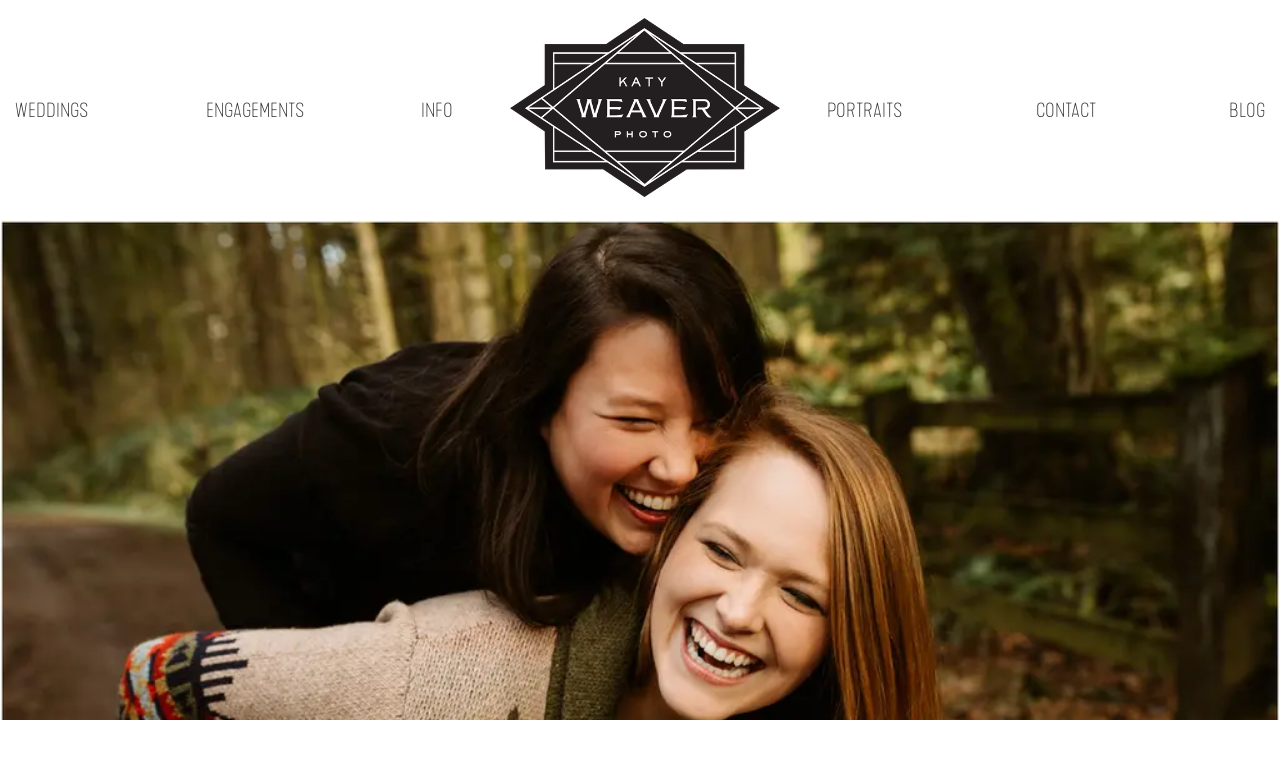

--- FILE ---
content_type: text/html
request_url: https://www.katyweaver.com/blog/2018/04/04/portland-same-sex-couples-photos/
body_size: 5235
content:
<!doctype html><html lang=en-us><head><meta charset=utf-8><meta name=viewport content="width=device-width,initial-scale=1,maximum-scale=1,user-scalable=1"><base href=https://www.katyweaver.com/><title>Portland Same Sex Couples Photos · Katy Weaver Photography
</title><link rel=canonical href=https://www.katyweaver.com/blog/2018/04/04/portland-same-sex-couples-photos/><link rel=stylesheet href=https://www.katyweaver.com/generalt.min.b842690c1f33a2215dbe635e6a564f0ba6e1beb703145499e710133f82983dba.css integrity="sha256-uEJpDB8zoiFdvmNealZPC6bhvrcDFFSZ5xATP4KYPbo=" media=screen><link rel=stylesheet href=https://www.katyweaver.com/carouselt.min.39926c795ede0f6ed0cc569f006e65441eb990602aef62df3acef22ec0a84b3c.css integrity="sha256-OZJseV7eD27QzFafAG5lRB65kGAq72LfOs7yLsCoSzw=" media=screen><link rel=stylesheet href=https://www.katyweaver.com/navt.min.90c7ce77d1bb083d708e7360df259f245c1a243d0a5207bda723f5933accadfd.css integrity="sha256-kMfOd9G7CD1wjnNg3yWfJFwaJD0KUge9pyP1kzrMrf0=" media=screen><link rel=stylesheet href=https://www.katyweaver.com/toct.min.c4a5077e6985628ff8bca1f022186bbd086d86810922ca9ca87d4814d237164c.css integrity="sha256-xKUHfmmFYo/4vKHwIhhrvQhthoEJIsqcqH1IFNI3Fkw=" media=screen><link rel=apple-touch-icon sizes=180x180 href=/apple-touch-icon.png><link rel=icon type=image/png sizes=32x32 href=/favicon-32x32.png><link rel=icon type=image/png sizes=16x16 href=/favicon-16x16.png><link rel=manifest href=/site.webmanifest><link rel=mask-icon href=/safari-pinned-tab.svg color=#ffffff><meta property="og:image" content="https://cdn.katyweaver.com/blog/2018/04/04/portland-same-sex-couples-photos/same-sex-portland-photographer_0899_1024w.jpg"><meta property="og:title" content="Portland Same Sex Couples Photos · Katy Weaver Photography"><meta property="og:url" content="https://www.katyweaver.com/blog/2018/04/04/portland-same-sex-couples-photos/"><meta property="og:type" content="website"><meta property="og:locale" content="en_US"><meta property="fb:app_id" content="113306711475"><meta name=msapplication-TileColor content="#ffffff"><meta name=theme-color content="#ffffff"><script async src="https://www.googletagmanager.com/gtag/js?id=G-DNDDQL2ZMH" type="b1c96c535417d533bdbfaa09-text/javascript"></script><script type="b1c96c535417d533bdbfaa09-text/javascript">var dnt,doNotTrack=!1;if(!1&&(dnt=navigator.doNotTrack||window.doNotTrack||navigator.msDoNotTrack,doNotTrack=dnt=="1"||dnt=="yes"),!doNotTrack){window.dataLayer=window.dataLayer||[];function gtag(){dataLayer.push(arguments)}gtag("js",new Date),gtag("config","G-DNDDQL2ZMH")}</script></head><body><nav class="navbarm mobile-flex" id=navbar-mobile><div class="navbar-header row"><a href=javascript:void(0); class="navbar-toggle icon" onclick="if (!window.__cfRLUnblockHandlers) return false; toggleNavbar()" data-cf-modified-b1c96c535417d533bdbfaa09-=""><svg width="1792" height="1792" viewBox="0 0 1792 1792"><path d="M1664 1344v128q0 26-19 45t-45 19H192q-26 0-45-19t-19-45v-128q0-26 19-45t45-19h1408q26 0 45 19t19 45zm0-512v128q0 26-19 45t-45 19H192q-26 0-45-19t-19-45V832q0-26 19-45t45-19h1408q26 0 45 19t19 45zm0-512v128q0 26-19 45t-45 19H192q-26 0-45-19t-19-45V320q0-26 19-45t45-19h1408q26 0 45 19t19 45z"/></svg>
</a><a class=navbar-logo href=/><img class=nav-logo sizes=180px src=https://cdn.katyweaver.com/img/logo2_480w.png></a></div><div class=row id=navbar-toggle-links><ul class=cd-accordion-menu><li><a href=#0>Home</a></li><li class=has-children><input type=checkbox name=group-weddings id=group-weddings>
<label for=group-weddings>Weddings</label><ul><li><a href=/weddings/>Wedding Pricing + Info</a></li><li><a href=/wedding-portfolio>Wedding Portfolio</a></li><li><a href=/portland-wedding-venues/>Portland Wedding Venues</a></li><li><a href=/non-traditional-wedding-timelines/>Non-Traditional Wedding Timelines</a></li></ul></li><li class=has-children><input type=checkbox name=group-engagements id=group-engagements>
<label for=group-engagements>Engagements</label><ul><li><a href=/engagements/>Engagement Pricing + Info</a></li><li><a href=/engagement-portfolio>Engagement + Couple Portfolio</a></li><li><a href=/what-to-wear-for-engagement-photos>What to Wear for Engagement Photos</a></li><li><a href=/portland-engagement-photo-locations>Portland Engagement Photo Locations</a></li></ul></li><li class=has-children><input type=checkbox name=group-portraits id=group-portraits>
<label for=group-portraits>Portraits</label><ul><li><a href=/portraits/>Senior Pricing + Info</a></li><li><a href=/portrait-portfolio>Senior Portrait Portfolio</a></li><li><a href=/portland-headshot-photographer>Headshot Pricing + Info</a></li><li><a href=/portland-branding-photographer>Headshot + Branding Portfolio</a></li><li><a href=/family-portfolio>Family Photo Portfolio</a></li><li><a href=/family-photos>Family Photo Pricing + Info</a></li><li><a href=/portland-senior-photo-locations/>Where to Take Portland Senior Photos</a></li><li><a href=/what-to-wear-for-senior-photos/>What to Wear for Senior Photos and Portraits</a></li></ul></li><li class=has-children><input type=checkbox name=group-info id=group-info>
<label for=group-info>Info</label><ul><li><a href=/philosophy/>My Philosophy</a></li><li><a href=/about/>About Me</a></li><li><a href=/faq/>FAQs</a></li><li><a href=/for-photographers/>For Photographers</a></li></ul></li><li><a href=/contact/>Contact</a></li><li><a href=/blog/>Blog</a></li></ul></div></nav><nav class="navbar desktop-flex" id=navbar-desktop><div class=navbar-links><div><a href=/weddings/ class=dropdown-link>WEDDINGS</a><div class=dropdown-content><a href=/weddings/>wedding pricing + info</a>
<a href=/wedding-portfolio>wedding portfolio</a>
<a href=/portland-wedding-venues/>portland wedding venues</a>
<a href=/non-traditional-wedding-timelines/>non-traditional wedding timelines</a></div></div><div><a href=/engagements/ class=dropdown-link>ENGAGEMENTS</a><div class=dropdown-content><a href=/engagements/>engagement pricing + info</a>
<a href=/engagement-portfolio>engagement + couple portfolio</a>
<a href=/what-to-wear-for-engagement-photos/>what to wear for engagement photos</a>
<a href=/portland-engagement-photo-locations/>portland engagement photo locations</a></div></div><div><a href=/about/ class=dropdown-link>INFO</a><div class=dropdown-content><a href=/philosophy/>my philosophy</a>
<a href=/about/>about me</a>
<a href=/faq/>faqs</a>
<a href=/for-photographers/>for photographers</a></div></div></div><div class=navbar-logo><a href=/><img class=nav-logo sizes=270px src=https://cdn.katyweaver.com/img/logo2_480w.png></a></div><div class="navbar-links dropdown"><div><a href=/portraits/ class=dropdown-link>PORTRAITS</a><div class=dropdown-content><a href=/portraits/>senior pricing + info</a>
<a href=/portrait-portfolio>senior portrait portfolio</a>
<a href=/portland-headshot-photographer>headshot pricing + info</a>
<a href=/portland-branding-photographer>headshot + branding portfolio</a>
<a href=/family-photos/>family photo pricing + info</a>
<a href=/family-portfolio>family photo portfolio</a>
<a href=/portland-senior-photo-locations>where to take portland senior photos</a>
<a href=/what-to-wear-for-senior-photos>what to wear for senior photos and portraits</a></div></div><a href=/contact/>CONTACT</a>
<a href=/blog/>BLOG</a></div></nav><div class=nav-spacer></div><div class=container><section class="container page"><article><header class=center><picture><source type=image/webp media="(-webkit-min-device-pixel-ratio: 3)" srcset="https://cdn.katyweaver.com/blog/2018/04/04/portland-same-sex-couples-photos/same-sex-portland-photographer_0899_1024w.webp 960w" sizes="(min-width: 2000px) 2000px, 100vw"><source type=image/webp media="(-webkit-min-device-pixel-ratio: 2)" srcset="https://cdn.katyweaver.com/blog/2018/04/04/portland-same-sex-couples-photos/same-sex-portland-photographer_0899_1024w.webp 960w,https://cdn.katyweaver.com/blog/2018/04/04/portland-same-sex-couples-photos/same-sex-portland-photographer_0899_640w.webp 640w" sizes="(min-width: 2000px) 2000px, 100vw"><source type=image/webp media="(-webkit-min-device-pixel-ratio: 1.5)" srcset="https://cdn.katyweaver.com/blog/2018/04/04/portland-same-sex-couples-photos/same-sex-portland-photographer_0899_1024w.webp 960w,https://cdn.katyweaver.com/blog/2018/04/04/portland-same-sex-couples-photos/same-sex-portland-photographer_0899_768w.webp 720w,https://cdn.katyweaver.com/blog/2018/04/04/portland-same-sex-couples-photos/same-sex-portland-photographer_0899_480w.webp 480w" sizes="(min-width: 2000px) 2000px, 100vw"><source type=image/webp media srcset="https://cdn.katyweaver.com/blog/2018/04/04/portland-same-sex-couples-photos/same-sex-portland-photographer_0899_1024w.webp 1024w,https://cdn.katyweaver.com/blog/2018/04/04/portland-same-sex-couples-photos/same-sex-portland-photographer_0899_828w.webp 828w,https://cdn.katyweaver.com/blog/2018/04/04/portland-same-sex-couples-photos/same-sex-portland-photographer_0899_768w.webp 768w,https://cdn.katyweaver.com/blog/2018/04/04/portland-same-sex-couples-photos/same-sex-portland-photographer_0899_640w.webp 640w,https://cdn.katyweaver.com/blog/2018/04/04/portland-same-sex-couples-photos/same-sex-portland-photographer_0899_480w.webp 480w,https://cdn.katyweaver.com/blog/2018/04/04/portland-same-sex-couples-photos/same-sex-portland-photographer_0899_320w.webp 320w" sizes="(min-width: 2000px) 2000px, 100vw"><source type=image/jpg media="(-webkit-min-device-pixel-ratio: 3)" srcset="https://cdn.katyweaver.com/blog/2018/04/04/portland-same-sex-couples-photos/same-sex-portland-photographer_0899_1024w.jpg 960w" sizes="(min-width: 2000px) 2000px, 100vw"><source type=image/jpg media="(-webkit-min-device-pixel-ratio: 2)" srcset="https://cdn.katyweaver.com/blog/2018/04/04/portland-same-sex-couples-photos/same-sex-portland-photographer_0899_1024w.jpg 960w,https://cdn.katyweaver.com/blog/2018/04/04/portland-same-sex-couples-photos/same-sex-portland-photographer_0899_640w.jpg 640w" sizes="(min-width: 2000px) 2000px, 100vw"><source type=image/jpg media="(-webkit-min-device-pixel-ratio: 1.5)" srcset="https://cdn.katyweaver.com/blog/2018/04/04/portland-same-sex-couples-photos/same-sex-portland-photographer_0899_1024w.jpg 960w,https://cdn.katyweaver.com/blog/2018/04/04/portland-same-sex-couples-photos/same-sex-portland-photographer_0899_768w.jpg 720w,https://cdn.katyweaver.com/blog/2018/04/04/portland-same-sex-couples-photos/same-sex-portland-photographer_0899_480w.jpg 480w" sizes="(min-width: 2000px) 2000px, 100vw"><source type=image/jpg media srcset="https://cdn.katyweaver.com/blog/2018/04/04/portland-same-sex-couples-photos/same-sex-portland-photographer_0899_1024w.jpg 1024w,https://cdn.katyweaver.com/blog/2018/04/04/portland-same-sex-couples-photos/same-sex-portland-photographer_0899_828w.jpg 828w,https://cdn.katyweaver.com/blog/2018/04/04/portland-same-sex-couples-photos/same-sex-portland-photographer_0899_768w.jpg 768w,https://cdn.katyweaver.com/blog/2018/04/04/portland-same-sex-couples-photos/same-sex-portland-photographer_0899_640w.jpg 640w,https://cdn.katyweaver.com/blog/2018/04/04/portland-same-sex-couples-photos/same-sex-portland-photographer_0899_480w.jpg 480w,https://cdn.katyweaver.com/blog/2018/04/04/portland-same-sex-couples-photos/same-sex-portland-photographer_0899_320w.jpg 320w" sizes="(min-width: 2000px) 2000px, 100vw"><img alt="Portland Same Sex Couples Photos" srcset="https://cdn.katyweaver.com/blog/2018/04/04/portland-same-sex-couples-photos/same-sex-portland-photographer_0899_320w.jpg 320w,https://cdn.katyweaver.com/blog/2018/04/04/portland-same-sex-couples-photos/same-sex-portland-photographer_0899_480w.jpg 480w,https://cdn.katyweaver.com/blog/2018/04/04/portland-same-sex-couples-photos/same-sex-portland-photographer_0899_640w.jpg 640w,https://cdn.katyweaver.com/blog/2018/04/04/portland-same-sex-couples-photos/same-sex-portland-photographer_0899_768w.jpg 768w,https://cdn.katyweaver.com/blog/2018/04/04/portland-same-sex-couples-photos/same-sex-portland-photographer_0899_828w.jpg 828w,https://cdn.katyweaver.com/blog/2018/04/04/portland-same-sex-couples-photos/same-sex-portland-photographer_0899_1024w.jpg 1024w" src=https://cdn.katyweaver.com/blog/2018/04/04/portland-same-sex-couples-photos/same-sex-portland-photographer_0899_828w.jpg></picture><h1 class=mustard-color>Portland Same Sex Couples Photos</h1></header><div class="container center page"><p><strong>Same-Sex Portland, Oregon Couples Photos at Forest Park</strong></p><p>Laura and Ocean met in high school in Sisters, Oregon but didn&rsquo;t get to know each other until Laura moved to Portland a little over three years ago.</div><div></div><div>&ldquo;I asked if she would grab a drink with me because I was new to the city,&rdquo; Laura said. &ldquo;Neither one of us were out yet, and neither one of us had ever had a relationship with a woman before, but we fell in love over that drink and have been together ever since."</div><div></div><div>Ocean was working in the wine industry when the two of them met. She introduced Laura to the world of Oregon wine and tasting wine together in the Willamette Valley became one of their favorite things to do together. They are Westsiders and absolutely love Forest Park and also often watch the sunset from the Skyline Memorial Gardens cemetery. They also absolutely love to smoke weed together, so we made sure to incorporate that into the end of our shoot! And of course, we had to get a few photos of their adorable Lab/German Shepherd pup, Kupa, who they recently adopted in October! Pets are family too!</p><p><picture><source type=image/webp media="(-webkit-min-device-pixel-ratio: 3)" srcset="https://cdn.katyweaver.com/blog/2018/04/04/portland-same-sex-couples-photos/same-sex-portland-photographer_0900_1024w.webp 960w" sizes="(min-width: 2000px) 2000px, 100vw"><source type=image/webp media="(-webkit-min-device-pixel-ratio: 2)" srcset="https://cdn.katyweaver.com/blog/2018/04/04/portland-same-sex-couples-photos/same-sex-portland-photographer_0900_1024w.webp 960w,https://cdn.katyweaver.com/blog/2018/04/04/portland-same-sex-couples-photos/same-sex-portland-photographer_0900_640w.webp 640w" sizes="(min-width: 2000px) 2000px, 100vw"><source type=image/webp media="(-webkit-min-device-pixel-ratio: 1.5)" srcset="https://cdn.katyweaver.com/blog/2018/04/04/portland-same-sex-couples-photos/same-sex-portland-photographer_0900_1024w.webp 960w,https://cdn.katyweaver.com/blog/2018/04/04/portland-same-sex-couples-photos/same-sex-portland-photographer_0900_768w.webp 720w,https://cdn.katyweaver.com/blog/2018/04/04/portland-same-sex-couples-photos/same-sex-portland-photographer_0900_480w.webp 480w" sizes="(min-width: 2000px) 2000px, 100vw"><source type=image/webp media srcset="https://cdn.katyweaver.com/blog/2018/04/04/portland-same-sex-couples-photos/same-sex-portland-photographer_0900_1024w.webp 1024w,https://cdn.katyweaver.com/blog/2018/04/04/portland-same-sex-couples-photos/same-sex-portland-photographer_0900_828w.webp 828w,https://cdn.katyweaver.com/blog/2018/04/04/portland-same-sex-couples-photos/same-sex-portland-photographer_0900_768w.webp 768w,https://cdn.katyweaver.com/blog/2018/04/04/portland-same-sex-couples-photos/same-sex-portland-photographer_0900_640w.webp 640w,https://cdn.katyweaver.com/blog/2018/04/04/portland-same-sex-couples-photos/same-sex-portland-photographer_0900_480w.webp 480w,https://cdn.katyweaver.com/blog/2018/04/04/portland-same-sex-couples-photos/same-sex-portland-photographer_0900_320w.webp 320w" sizes="(min-width: 2000px) 2000px, 100vw"><source type=image/jpg media="(-webkit-min-device-pixel-ratio: 3)" srcset="https://cdn.katyweaver.com/blog/2018/04/04/portland-same-sex-couples-photos/same-sex-portland-photographer_0900_1024w.jpg 960w" sizes="(min-width: 2000px) 2000px, 100vw"><source type=image/jpg media="(-webkit-min-device-pixel-ratio: 2)" srcset="https://cdn.katyweaver.com/blog/2018/04/04/portland-same-sex-couples-photos/same-sex-portland-photographer_0900_1024w.jpg 960w,https://cdn.katyweaver.com/blog/2018/04/04/portland-same-sex-couples-photos/same-sex-portland-photographer_0900_640w.jpg 640w" sizes="(min-width: 2000px) 2000px, 100vw"><source type=image/jpg media="(-webkit-min-device-pixel-ratio: 1.5)" srcset="https://cdn.katyweaver.com/blog/2018/04/04/portland-same-sex-couples-photos/same-sex-portland-photographer_0900_1024w.jpg 960w,https://cdn.katyweaver.com/blog/2018/04/04/portland-same-sex-couples-photos/same-sex-portland-photographer_0900_768w.jpg 720w,https://cdn.katyweaver.com/blog/2018/04/04/portland-same-sex-couples-photos/same-sex-portland-photographer_0900_480w.jpg 480w" sizes="(min-width: 2000px) 2000px, 100vw"><source type=image/jpg media srcset="https://cdn.katyweaver.com/blog/2018/04/04/portland-same-sex-couples-photos/same-sex-portland-photographer_0900_1024w.jpg 1024w,https://cdn.katyweaver.com/blog/2018/04/04/portland-same-sex-couples-photos/same-sex-portland-photographer_0900_828w.jpg 828w,https://cdn.katyweaver.com/blog/2018/04/04/portland-same-sex-couples-photos/same-sex-portland-photographer_0900_768w.jpg 768w,https://cdn.katyweaver.com/blog/2018/04/04/portland-same-sex-couples-photos/same-sex-portland-photographer_0900_640w.jpg 640w,https://cdn.katyweaver.com/blog/2018/04/04/portland-same-sex-couples-photos/same-sex-portland-photographer_0900_480w.jpg 480w,https://cdn.katyweaver.com/blog/2018/04/04/portland-same-sex-couples-photos/same-sex-portland-photographer_0900_320w.jpg 320w" sizes="(min-width: 2000px) 2000px, 100vw"><img srcset="https://cdn.katyweaver.com/blog/2018/04/04/portland-same-sex-couples-photos/same-sex-portland-photographer_0900_320w.jpg 320w,https://cdn.katyweaver.com/blog/2018/04/04/portland-same-sex-couples-photos/same-sex-portland-photographer_0900_480w.jpg 480w,https://cdn.katyweaver.com/blog/2018/04/04/portland-same-sex-couples-photos/same-sex-portland-photographer_0900_640w.jpg 640w,https://cdn.katyweaver.com/blog/2018/04/04/portland-same-sex-couples-photos/same-sex-portland-photographer_0900_768w.jpg 768w,https://cdn.katyweaver.com/blog/2018/04/04/portland-same-sex-couples-photos/same-sex-portland-photographer_0900_828w.jpg 828w,https://cdn.katyweaver.com/blog/2018/04/04/portland-same-sex-couples-photos/same-sex-portland-photographer_0900_1024w.jpg 1024w" src=https://cdn.katyweaver.com/blog/2018/04/04/portland-same-sex-couples-photos/same-sex-portland-photographer_0900_828w.jpg></picture>
<picture><source type=image/webp media="(-webkit-min-device-pixel-ratio: 3)" srcset="https://cdn.katyweaver.com/blog/2018/04/04/portland-same-sex-couples-photos/same-sex-portland-photographer_0901_1024w.webp 960w" sizes="(min-width: 2000px) 2000px, 100vw"><source type=image/webp media="(-webkit-min-device-pixel-ratio: 2)" srcset="https://cdn.katyweaver.com/blog/2018/04/04/portland-same-sex-couples-photos/same-sex-portland-photographer_0901_1024w.webp 960w,https://cdn.katyweaver.com/blog/2018/04/04/portland-same-sex-couples-photos/same-sex-portland-photographer_0901_640w.webp 640w" sizes="(min-width: 2000px) 2000px, 100vw"><source type=image/webp media="(-webkit-min-device-pixel-ratio: 1.5)" srcset="https://cdn.katyweaver.com/blog/2018/04/04/portland-same-sex-couples-photos/same-sex-portland-photographer_0901_1024w.webp 960w,https://cdn.katyweaver.com/blog/2018/04/04/portland-same-sex-couples-photos/same-sex-portland-photographer_0901_768w.webp 720w,https://cdn.katyweaver.com/blog/2018/04/04/portland-same-sex-couples-photos/same-sex-portland-photographer_0901_480w.webp 480w" sizes="(min-width: 2000px) 2000px, 100vw"><source type=image/webp media srcset="https://cdn.katyweaver.com/blog/2018/04/04/portland-same-sex-couples-photos/same-sex-portland-photographer_0901_1024w.webp 1024w,https://cdn.katyweaver.com/blog/2018/04/04/portland-same-sex-couples-photos/same-sex-portland-photographer_0901_828w.webp 828w,https://cdn.katyweaver.com/blog/2018/04/04/portland-same-sex-couples-photos/same-sex-portland-photographer_0901_768w.webp 768w,https://cdn.katyweaver.com/blog/2018/04/04/portland-same-sex-couples-photos/same-sex-portland-photographer_0901_640w.webp 640w,https://cdn.katyweaver.com/blog/2018/04/04/portland-same-sex-couples-photos/same-sex-portland-photographer_0901_480w.webp 480w,https://cdn.katyweaver.com/blog/2018/04/04/portland-same-sex-couples-photos/same-sex-portland-photographer_0901_320w.webp 320w" sizes="(min-width: 2000px) 2000px, 100vw"><source type=image/jpg media="(-webkit-min-device-pixel-ratio: 3)" srcset="https://cdn.katyweaver.com/blog/2018/04/04/portland-same-sex-couples-photos/same-sex-portland-photographer_0901_1024w.jpg 960w" sizes="(min-width: 2000px) 2000px, 100vw"><source type=image/jpg media="(-webkit-min-device-pixel-ratio: 2)" srcset="https://cdn.katyweaver.com/blog/2018/04/04/portland-same-sex-couples-photos/same-sex-portland-photographer_0901_1024w.jpg 960w,https://cdn.katyweaver.com/blog/2018/04/04/portland-same-sex-couples-photos/same-sex-portland-photographer_0901_640w.jpg 640w" sizes="(min-width: 2000px) 2000px, 100vw"><source type=image/jpg media="(-webkit-min-device-pixel-ratio: 1.5)" srcset="https://cdn.katyweaver.com/blog/2018/04/04/portland-same-sex-couples-photos/same-sex-portland-photographer_0901_1024w.jpg 960w,https://cdn.katyweaver.com/blog/2018/04/04/portland-same-sex-couples-photos/same-sex-portland-photographer_0901_768w.jpg 720w,https://cdn.katyweaver.com/blog/2018/04/04/portland-same-sex-couples-photos/same-sex-portland-photographer_0901_480w.jpg 480w" sizes="(min-width: 2000px) 2000px, 100vw"><source type=image/jpg media srcset="https://cdn.katyweaver.com/blog/2018/04/04/portland-same-sex-couples-photos/same-sex-portland-photographer_0901_1024w.jpg 1024w,https://cdn.katyweaver.com/blog/2018/04/04/portland-same-sex-couples-photos/same-sex-portland-photographer_0901_828w.jpg 828w,https://cdn.katyweaver.com/blog/2018/04/04/portland-same-sex-couples-photos/same-sex-portland-photographer_0901_768w.jpg 768w,https://cdn.katyweaver.com/blog/2018/04/04/portland-same-sex-couples-photos/same-sex-portland-photographer_0901_640w.jpg 640w,https://cdn.katyweaver.com/blog/2018/04/04/portland-same-sex-couples-photos/same-sex-portland-photographer_0901_480w.jpg 480w,https://cdn.katyweaver.com/blog/2018/04/04/portland-same-sex-couples-photos/same-sex-portland-photographer_0901_320w.jpg 320w" sizes="(min-width: 2000px) 2000px, 100vw"><img srcset="https://cdn.katyweaver.com/blog/2018/04/04/portland-same-sex-couples-photos/same-sex-portland-photographer_0901_320w.jpg 320w,https://cdn.katyweaver.com/blog/2018/04/04/portland-same-sex-couples-photos/same-sex-portland-photographer_0901_480w.jpg 480w,https://cdn.katyweaver.com/blog/2018/04/04/portland-same-sex-couples-photos/same-sex-portland-photographer_0901_640w.jpg 640w,https://cdn.katyweaver.com/blog/2018/04/04/portland-same-sex-couples-photos/same-sex-portland-photographer_0901_768w.jpg 768w,https://cdn.katyweaver.com/blog/2018/04/04/portland-same-sex-couples-photos/same-sex-portland-photographer_0901_828w.jpg 828w,https://cdn.katyweaver.com/blog/2018/04/04/portland-same-sex-couples-photos/same-sex-portland-photographer_0901_1024w.jpg 1024w" src=https://cdn.katyweaver.com/blog/2018/04/04/portland-same-sex-couples-photos/same-sex-portland-photographer_0901_828w.jpg></picture>
<picture><source type=image/webp media="(-webkit-min-device-pixel-ratio: 3)" srcset="https://cdn.katyweaver.com/blog/2018/04/04/portland-same-sex-couples-photos/same-sex-portland-photographer_0902_1024w.webp 960w" sizes="(min-width: 2000px) 2000px, 100vw"><source type=image/webp media="(-webkit-min-device-pixel-ratio: 2)" srcset="https://cdn.katyweaver.com/blog/2018/04/04/portland-same-sex-couples-photos/same-sex-portland-photographer_0902_1024w.webp 960w,https://cdn.katyweaver.com/blog/2018/04/04/portland-same-sex-couples-photos/same-sex-portland-photographer_0902_640w.webp 640w" sizes="(min-width: 2000px) 2000px, 100vw"><source type=image/webp media="(-webkit-min-device-pixel-ratio: 1.5)" srcset="https://cdn.katyweaver.com/blog/2018/04/04/portland-same-sex-couples-photos/same-sex-portland-photographer_0902_1024w.webp 960w,https://cdn.katyweaver.com/blog/2018/04/04/portland-same-sex-couples-photos/same-sex-portland-photographer_0902_768w.webp 720w,https://cdn.katyweaver.com/blog/2018/04/04/portland-same-sex-couples-photos/same-sex-portland-photographer_0902_480w.webp 480w" sizes="(min-width: 2000px) 2000px, 100vw"><source type=image/webp media srcset="https://cdn.katyweaver.com/blog/2018/04/04/portland-same-sex-couples-photos/same-sex-portland-photographer_0902_1024w.webp 1024w,https://cdn.katyweaver.com/blog/2018/04/04/portland-same-sex-couples-photos/same-sex-portland-photographer_0902_828w.webp 828w,https://cdn.katyweaver.com/blog/2018/04/04/portland-same-sex-couples-photos/same-sex-portland-photographer_0902_768w.webp 768w,https://cdn.katyweaver.com/blog/2018/04/04/portland-same-sex-couples-photos/same-sex-portland-photographer_0902_640w.webp 640w,https://cdn.katyweaver.com/blog/2018/04/04/portland-same-sex-couples-photos/same-sex-portland-photographer_0902_480w.webp 480w,https://cdn.katyweaver.com/blog/2018/04/04/portland-same-sex-couples-photos/same-sex-portland-photographer_0902_320w.webp 320w" sizes="(min-width: 2000px) 2000px, 100vw"><source type=image/jpg media="(-webkit-min-device-pixel-ratio: 3)" srcset="https://cdn.katyweaver.com/blog/2018/04/04/portland-same-sex-couples-photos/same-sex-portland-photographer_0902_1024w.jpg 960w" sizes="(min-width: 2000px) 2000px, 100vw"><source type=image/jpg media="(-webkit-min-device-pixel-ratio: 2)" srcset="https://cdn.katyweaver.com/blog/2018/04/04/portland-same-sex-couples-photos/same-sex-portland-photographer_0902_1024w.jpg 960w,https://cdn.katyweaver.com/blog/2018/04/04/portland-same-sex-couples-photos/same-sex-portland-photographer_0902_640w.jpg 640w" sizes="(min-width: 2000px) 2000px, 100vw"><source type=image/jpg media="(-webkit-min-device-pixel-ratio: 1.5)" srcset="https://cdn.katyweaver.com/blog/2018/04/04/portland-same-sex-couples-photos/same-sex-portland-photographer_0902_1024w.jpg 960w,https://cdn.katyweaver.com/blog/2018/04/04/portland-same-sex-couples-photos/same-sex-portland-photographer_0902_768w.jpg 720w,https://cdn.katyweaver.com/blog/2018/04/04/portland-same-sex-couples-photos/same-sex-portland-photographer_0902_480w.jpg 480w" sizes="(min-width: 2000px) 2000px, 100vw"><source type=image/jpg media srcset="https://cdn.katyweaver.com/blog/2018/04/04/portland-same-sex-couples-photos/same-sex-portland-photographer_0902_1024w.jpg 1024w,https://cdn.katyweaver.com/blog/2018/04/04/portland-same-sex-couples-photos/same-sex-portland-photographer_0902_828w.jpg 828w,https://cdn.katyweaver.com/blog/2018/04/04/portland-same-sex-couples-photos/same-sex-portland-photographer_0902_768w.jpg 768w,https://cdn.katyweaver.com/blog/2018/04/04/portland-same-sex-couples-photos/same-sex-portland-photographer_0902_640w.jpg 640w,https://cdn.katyweaver.com/blog/2018/04/04/portland-same-sex-couples-photos/same-sex-portland-photographer_0902_480w.jpg 480w,https://cdn.katyweaver.com/blog/2018/04/04/portland-same-sex-couples-photos/same-sex-portland-photographer_0902_320w.jpg 320w" sizes="(min-width: 2000px) 2000px, 100vw"><img srcset="https://cdn.katyweaver.com/blog/2018/04/04/portland-same-sex-couples-photos/same-sex-portland-photographer_0902_320w.jpg 320w,https://cdn.katyweaver.com/blog/2018/04/04/portland-same-sex-couples-photos/same-sex-portland-photographer_0902_480w.jpg 480w,https://cdn.katyweaver.com/blog/2018/04/04/portland-same-sex-couples-photos/same-sex-portland-photographer_0902_640w.jpg 640w,https://cdn.katyweaver.com/blog/2018/04/04/portland-same-sex-couples-photos/same-sex-portland-photographer_0902_768w.jpg 768w,https://cdn.katyweaver.com/blog/2018/04/04/portland-same-sex-couples-photos/same-sex-portland-photographer_0902_828w.jpg 828w,https://cdn.katyweaver.com/blog/2018/04/04/portland-same-sex-couples-photos/same-sex-portland-photographer_0902_1024w.jpg 1024w" src=https://cdn.katyweaver.com/blog/2018/04/04/portland-same-sex-couples-photos/same-sex-portland-photographer_0902_828w.jpg></picture>
<picture><source type=image/webp media="(-webkit-min-device-pixel-ratio: 3)" srcset="https://cdn.katyweaver.com/blog/2018/04/04/portland-same-sex-couples-photos/same-sex-portland-photographer_0903_1024w.webp 960w" sizes="(min-width: 2000px) 2000px, 100vw"><source type=image/webp media="(-webkit-min-device-pixel-ratio: 2)" srcset="https://cdn.katyweaver.com/blog/2018/04/04/portland-same-sex-couples-photos/same-sex-portland-photographer_0903_1024w.webp 960w,https://cdn.katyweaver.com/blog/2018/04/04/portland-same-sex-couples-photos/same-sex-portland-photographer_0903_640w.webp 640w" sizes="(min-width: 2000px) 2000px, 100vw"><source type=image/webp media="(-webkit-min-device-pixel-ratio: 1.5)" srcset="https://cdn.katyweaver.com/blog/2018/04/04/portland-same-sex-couples-photos/same-sex-portland-photographer_0903_1024w.webp 960w,https://cdn.katyweaver.com/blog/2018/04/04/portland-same-sex-couples-photos/same-sex-portland-photographer_0903_768w.webp 720w,https://cdn.katyweaver.com/blog/2018/04/04/portland-same-sex-couples-photos/same-sex-portland-photographer_0903_480w.webp 480w" sizes="(min-width: 2000px) 2000px, 100vw"><source type=image/webp media srcset="https://cdn.katyweaver.com/blog/2018/04/04/portland-same-sex-couples-photos/same-sex-portland-photographer_0903_1024w.webp 1024w,https://cdn.katyweaver.com/blog/2018/04/04/portland-same-sex-couples-photos/same-sex-portland-photographer_0903_828w.webp 828w,https://cdn.katyweaver.com/blog/2018/04/04/portland-same-sex-couples-photos/same-sex-portland-photographer_0903_768w.webp 768w,https://cdn.katyweaver.com/blog/2018/04/04/portland-same-sex-couples-photos/same-sex-portland-photographer_0903_640w.webp 640w,https://cdn.katyweaver.com/blog/2018/04/04/portland-same-sex-couples-photos/same-sex-portland-photographer_0903_480w.webp 480w,https://cdn.katyweaver.com/blog/2018/04/04/portland-same-sex-couples-photos/same-sex-portland-photographer_0903_320w.webp 320w" sizes="(min-width: 2000px) 2000px, 100vw"><source type=image/jpg media="(-webkit-min-device-pixel-ratio: 3)" srcset="https://cdn.katyweaver.com/blog/2018/04/04/portland-same-sex-couples-photos/same-sex-portland-photographer_0903_1024w.jpg 960w" sizes="(min-width: 2000px) 2000px, 100vw"><source type=image/jpg media="(-webkit-min-device-pixel-ratio: 2)" srcset="https://cdn.katyweaver.com/blog/2018/04/04/portland-same-sex-couples-photos/same-sex-portland-photographer_0903_1024w.jpg 960w,https://cdn.katyweaver.com/blog/2018/04/04/portland-same-sex-couples-photos/same-sex-portland-photographer_0903_640w.jpg 640w" sizes="(min-width: 2000px) 2000px, 100vw"><source type=image/jpg media="(-webkit-min-device-pixel-ratio: 1.5)" srcset="https://cdn.katyweaver.com/blog/2018/04/04/portland-same-sex-couples-photos/same-sex-portland-photographer_0903_1024w.jpg 960w,https://cdn.katyweaver.com/blog/2018/04/04/portland-same-sex-couples-photos/same-sex-portland-photographer_0903_768w.jpg 720w,https://cdn.katyweaver.com/blog/2018/04/04/portland-same-sex-couples-photos/same-sex-portland-photographer_0903_480w.jpg 480w" sizes="(min-width: 2000px) 2000px, 100vw"><source type=image/jpg media srcset="https://cdn.katyweaver.com/blog/2018/04/04/portland-same-sex-couples-photos/same-sex-portland-photographer_0903_1024w.jpg 1024w,https://cdn.katyweaver.com/blog/2018/04/04/portland-same-sex-couples-photos/same-sex-portland-photographer_0903_828w.jpg 828w,https://cdn.katyweaver.com/blog/2018/04/04/portland-same-sex-couples-photos/same-sex-portland-photographer_0903_768w.jpg 768w,https://cdn.katyweaver.com/blog/2018/04/04/portland-same-sex-couples-photos/same-sex-portland-photographer_0903_640w.jpg 640w,https://cdn.katyweaver.com/blog/2018/04/04/portland-same-sex-couples-photos/same-sex-portland-photographer_0903_480w.jpg 480w,https://cdn.katyweaver.com/blog/2018/04/04/portland-same-sex-couples-photos/same-sex-portland-photographer_0903_320w.jpg 320w" sizes="(min-width: 2000px) 2000px, 100vw"><img srcset="https://cdn.katyweaver.com/blog/2018/04/04/portland-same-sex-couples-photos/same-sex-portland-photographer_0903_320w.jpg 320w,https://cdn.katyweaver.com/blog/2018/04/04/portland-same-sex-couples-photos/same-sex-portland-photographer_0903_480w.jpg 480w,https://cdn.katyweaver.com/blog/2018/04/04/portland-same-sex-couples-photos/same-sex-portland-photographer_0903_640w.jpg 640w,https://cdn.katyweaver.com/blog/2018/04/04/portland-same-sex-couples-photos/same-sex-portland-photographer_0903_768w.jpg 768w,https://cdn.katyweaver.com/blog/2018/04/04/portland-same-sex-couples-photos/same-sex-portland-photographer_0903_828w.jpg 828w,https://cdn.katyweaver.com/blog/2018/04/04/portland-same-sex-couples-photos/same-sex-portland-photographer_0903_1024w.jpg 1024w" src=https://cdn.katyweaver.com/blog/2018/04/04/portland-same-sex-couples-photos/same-sex-portland-photographer_0903_828w.jpg></picture>
<picture><source type=image/webp media="(-webkit-min-device-pixel-ratio: 3)" srcset="https://cdn.katyweaver.com/blog/2018/04/04/portland-same-sex-couples-photos/same-sex-portland-photographer_0904_1024w.webp 960w" sizes="(min-width: 2000px) 2000px, 100vw"><source type=image/webp media="(-webkit-min-device-pixel-ratio: 2)" srcset="https://cdn.katyweaver.com/blog/2018/04/04/portland-same-sex-couples-photos/same-sex-portland-photographer_0904_1024w.webp 960w,https://cdn.katyweaver.com/blog/2018/04/04/portland-same-sex-couples-photos/same-sex-portland-photographer_0904_640w.webp 640w" sizes="(min-width: 2000px) 2000px, 100vw"><source type=image/webp media="(-webkit-min-device-pixel-ratio: 1.5)" srcset="https://cdn.katyweaver.com/blog/2018/04/04/portland-same-sex-couples-photos/same-sex-portland-photographer_0904_1024w.webp 960w,https://cdn.katyweaver.com/blog/2018/04/04/portland-same-sex-couples-photos/same-sex-portland-photographer_0904_768w.webp 720w,https://cdn.katyweaver.com/blog/2018/04/04/portland-same-sex-couples-photos/same-sex-portland-photographer_0904_480w.webp 480w" sizes="(min-width: 2000px) 2000px, 100vw"><source type=image/webp media srcset="https://cdn.katyweaver.com/blog/2018/04/04/portland-same-sex-couples-photos/same-sex-portland-photographer_0904_1024w.webp 1024w,https://cdn.katyweaver.com/blog/2018/04/04/portland-same-sex-couples-photos/same-sex-portland-photographer_0904_828w.webp 828w,https://cdn.katyweaver.com/blog/2018/04/04/portland-same-sex-couples-photos/same-sex-portland-photographer_0904_768w.webp 768w,https://cdn.katyweaver.com/blog/2018/04/04/portland-same-sex-couples-photos/same-sex-portland-photographer_0904_640w.webp 640w,https://cdn.katyweaver.com/blog/2018/04/04/portland-same-sex-couples-photos/same-sex-portland-photographer_0904_480w.webp 480w,https://cdn.katyweaver.com/blog/2018/04/04/portland-same-sex-couples-photos/same-sex-portland-photographer_0904_320w.webp 320w" sizes="(min-width: 2000px) 2000px, 100vw"><source type=image/jpg media="(-webkit-min-device-pixel-ratio: 3)" srcset="https://cdn.katyweaver.com/blog/2018/04/04/portland-same-sex-couples-photos/same-sex-portland-photographer_0904_1024w.jpg 960w" sizes="(min-width: 2000px) 2000px, 100vw"><source type=image/jpg media="(-webkit-min-device-pixel-ratio: 2)" srcset="https://cdn.katyweaver.com/blog/2018/04/04/portland-same-sex-couples-photos/same-sex-portland-photographer_0904_1024w.jpg 960w,https://cdn.katyweaver.com/blog/2018/04/04/portland-same-sex-couples-photos/same-sex-portland-photographer_0904_640w.jpg 640w" sizes="(min-width: 2000px) 2000px, 100vw"><source type=image/jpg media="(-webkit-min-device-pixel-ratio: 1.5)" srcset="https://cdn.katyweaver.com/blog/2018/04/04/portland-same-sex-couples-photos/same-sex-portland-photographer_0904_1024w.jpg 960w,https://cdn.katyweaver.com/blog/2018/04/04/portland-same-sex-couples-photos/same-sex-portland-photographer_0904_768w.jpg 720w,https://cdn.katyweaver.com/blog/2018/04/04/portland-same-sex-couples-photos/same-sex-portland-photographer_0904_480w.jpg 480w" sizes="(min-width: 2000px) 2000px, 100vw"><source type=image/jpg media srcset="https://cdn.katyweaver.com/blog/2018/04/04/portland-same-sex-couples-photos/same-sex-portland-photographer_0904_1024w.jpg 1024w,https://cdn.katyweaver.com/blog/2018/04/04/portland-same-sex-couples-photos/same-sex-portland-photographer_0904_828w.jpg 828w,https://cdn.katyweaver.com/blog/2018/04/04/portland-same-sex-couples-photos/same-sex-portland-photographer_0904_768w.jpg 768w,https://cdn.katyweaver.com/blog/2018/04/04/portland-same-sex-couples-photos/same-sex-portland-photographer_0904_640w.jpg 640w,https://cdn.katyweaver.com/blog/2018/04/04/portland-same-sex-couples-photos/same-sex-portland-photographer_0904_480w.jpg 480w,https://cdn.katyweaver.com/blog/2018/04/04/portland-same-sex-couples-photos/same-sex-portland-photographer_0904_320w.jpg 320w" sizes="(min-width: 2000px) 2000px, 100vw"><img srcset="https://cdn.katyweaver.com/blog/2018/04/04/portland-same-sex-couples-photos/same-sex-portland-photographer_0904_320w.jpg 320w,https://cdn.katyweaver.com/blog/2018/04/04/portland-same-sex-couples-photos/same-sex-portland-photographer_0904_480w.jpg 480w,https://cdn.katyweaver.com/blog/2018/04/04/portland-same-sex-couples-photos/same-sex-portland-photographer_0904_640w.jpg 640w,https://cdn.katyweaver.com/blog/2018/04/04/portland-same-sex-couples-photos/same-sex-portland-photographer_0904_768w.jpg 768w,https://cdn.katyweaver.com/blog/2018/04/04/portland-same-sex-couples-photos/same-sex-portland-photographer_0904_828w.jpg 828w,https://cdn.katyweaver.com/blog/2018/04/04/portland-same-sex-couples-photos/same-sex-portland-photographer_0904_1024w.jpg 1024w" src=https://cdn.katyweaver.com/blog/2018/04/04/portland-same-sex-couples-photos/same-sex-portland-photographer_0904_828w.jpg></picture>
<picture><source type=image/webp media="(-webkit-min-device-pixel-ratio: 3)" srcset="https://cdn.katyweaver.com/blog/2018/04/04/portland-same-sex-couples-photos/same-sex-portland-photographer_0905_1024w.webp 960w" sizes="(min-width: 2000px) 2000px, 100vw"><source type=image/webp media="(-webkit-min-device-pixel-ratio: 2)" srcset="https://cdn.katyweaver.com/blog/2018/04/04/portland-same-sex-couples-photos/same-sex-portland-photographer_0905_1024w.webp 960w,https://cdn.katyweaver.com/blog/2018/04/04/portland-same-sex-couples-photos/same-sex-portland-photographer_0905_640w.webp 640w" sizes="(min-width: 2000px) 2000px, 100vw"><source type=image/webp media="(-webkit-min-device-pixel-ratio: 1.5)" srcset="https://cdn.katyweaver.com/blog/2018/04/04/portland-same-sex-couples-photos/same-sex-portland-photographer_0905_1024w.webp 960w,https://cdn.katyweaver.com/blog/2018/04/04/portland-same-sex-couples-photos/same-sex-portland-photographer_0905_768w.webp 720w,https://cdn.katyweaver.com/blog/2018/04/04/portland-same-sex-couples-photos/same-sex-portland-photographer_0905_480w.webp 480w" sizes="(min-width: 2000px) 2000px, 100vw"><source type=image/webp media srcset="https://cdn.katyweaver.com/blog/2018/04/04/portland-same-sex-couples-photos/same-sex-portland-photographer_0905_1024w.webp 1024w,https://cdn.katyweaver.com/blog/2018/04/04/portland-same-sex-couples-photos/same-sex-portland-photographer_0905_828w.webp 828w,https://cdn.katyweaver.com/blog/2018/04/04/portland-same-sex-couples-photos/same-sex-portland-photographer_0905_768w.webp 768w,https://cdn.katyweaver.com/blog/2018/04/04/portland-same-sex-couples-photos/same-sex-portland-photographer_0905_640w.webp 640w,https://cdn.katyweaver.com/blog/2018/04/04/portland-same-sex-couples-photos/same-sex-portland-photographer_0905_480w.webp 480w,https://cdn.katyweaver.com/blog/2018/04/04/portland-same-sex-couples-photos/same-sex-portland-photographer_0905_320w.webp 320w" sizes="(min-width: 2000px) 2000px, 100vw"><source type=image/jpg media="(-webkit-min-device-pixel-ratio: 3)" srcset="https://cdn.katyweaver.com/blog/2018/04/04/portland-same-sex-couples-photos/same-sex-portland-photographer_0905_1024w.jpg 960w" sizes="(min-width: 2000px) 2000px, 100vw"><source type=image/jpg media="(-webkit-min-device-pixel-ratio: 2)" srcset="https://cdn.katyweaver.com/blog/2018/04/04/portland-same-sex-couples-photos/same-sex-portland-photographer_0905_1024w.jpg 960w,https://cdn.katyweaver.com/blog/2018/04/04/portland-same-sex-couples-photos/same-sex-portland-photographer_0905_640w.jpg 640w" sizes="(min-width: 2000px) 2000px, 100vw"><source type=image/jpg media="(-webkit-min-device-pixel-ratio: 1.5)" srcset="https://cdn.katyweaver.com/blog/2018/04/04/portland-same-sex-couples-photos/same-sex-portland-photographer_0905_1024w.jpg 960w,https://cdn.katyweaver.com/blog/2018/04/04/portland-same-sex-couples-photos/same-sex-portland-photographer_0905_768w.jpg 720w,https://cdn.katyweaver.com/blog/2018/04/04/portland-same-sex-couples-photos/same-sex-portland-photographer_0905_480w.jpg 480w" sizes="(min-width: 2000px) 2000px, 100vw"><source type=image/jpg media srcset="https://cdn.katyweaver.com/blog/2018/04/04/portland-same-sex-couples-photos/same-sex-portland-photographer_0905_1024w.jpg 1024w,https://cdn.katyweaver.com/blog/2018/04/04/portland-same-sex-couples-photos/same-sex-portland-photographer_0905_828w.jpg 828w,https://cdn.katyweaver.com/blog/2018/04/04/portland-same-sex-couples-photos/same-sex-portland-photographer_0905_768w.jpg 768w,https://cdn.katyweaver.com/blog/2018/04/04/portland-same-sex-couples-photos/same-sex-portland-photographer_0905_640w.jpg 640w,https://cdn.katyweaver.com/blog/2018/04/04/portland-same-sex-couples-photos/same-sex-portland-photographer_0905_480w.jpg 480w,https://cdn.katyweaver.com/blog/2018/04/04/portland-same-sex-couples-photos/same-sex-portland-photographer_0905_320w.jpg 320w" sizes="(min-width: 2000px) 2000px, 100vw"><img srcset="https://cdn.katyweaver.com/blog/2018/04/04/portland-same-sex-couples-photos/same-sex-portland-photographer_0905_320w.jpg 320w,https://cdn.katyweaver.com/blog/2018/04/04/portland-same-sex-couples-photos/same-sex-portland-photographer_0905_480w.jpg 480w,https://cdn.katyweaver.com/blog/2018/04/04/portland-same-sex-couples-photos/same-sex-portland-photographer_0905_640w.jpg 640w,https://cdn.katyweaver.com/blog/2018/04/04/portland-same-sex-couples-photos/same-sex-portland-photographer_0905_768w.jpg 768w,https://cdn.katyweaver.com/blog/2018/04/04/portland-same-sex-couples-photos/same-sex-portland-photographer_0905_828w.jpg 828w,https://cdn.katyweaver.com/blog/2018/04/04/portland-same-sex-couples-photos/same-sex-portland-photographer_0905_1024w.jpg 1024w" src=https://cdn.katyweaver.com/blog/2018/04/04/portland-same-sex-couples-photos/same-sex-portland-photographer_0905_828w.jpg></picture>
<picture><source type=image/webp media="(-webkit-min-device-pixel-ratio: 3)" srcset="https://cdn.katyweaver.com/blog/2018/04/04/portland-same-sex-couples-photos/same-sex-portland-photographer_0906_1024w.webp 960w" sizes="(min-width: 2000px) 2000px, 100vw"><source type=image/webp media="(-webkit-min-device-pixel-ratio: 2)" srcset="https://cdn.katyweaver.com/blog/2018/04/04/portland-same-sex-couples-photos/same-sex-portland-photographer_0906_1024w.webp 960w,https://cdn.katyweaver.com/blog/2018/04/04/portland-same-sex-couples-photos/same-sex-portland-photographer_0906_640w.webp 640w" sizes="(min-width: 2000px) 2000px, 100vw"><source type=image/webp media="(-webkit-min-device-pixel-ratio: 1.5)" srcset="https://cdn.katyweaver.com/blog/2018/04/04/portland-same-sex-couples-photos/same-sex-portland-photographer_0906_1024w.webp 960w,https://cdn.katyweaver.com/blog/2018/04/04/portland-same-sex-couples-photos/same-sex-portland-photographer_0906_768w.webp 720w,https://cdn.katyweaver.com/blog/2018/04/04/portland-same-sex-couples-photos/same-sex-portland-photographer_0906_480w.webp 480w" sizes="(min-width: 2000px) 2000px, 100vw"><source type=image/webp media srcset="https://cdn.katyweaver.com/blog/2018/04/04/portland-same-sex-couples-photos/same-sex-portland-photographer_0906_1024w.webp 1024w,https://cdn.katyweaver.com/blog/2018/04/04/portland-same-sex-couples-photos/same-sex-portland-photographer_0906_828w.webp 828w,https://cdn.katyweaver.com/blog/2018/04/04/portland-same-sex-couples-photos/same-sex-portland-photographer_0906_768w.webp 768w,https://cdn.katyweaver.com/blog/2018/04/04/portland-same-sex-couples-photos/same-sex-portland-photographer_0906_640w.webp 640w,https://cdn.katyweaver.com/blog/2018/04/04/portland-same-sex-couples-photos/same-sex-portland-photographer_0906_480w.webp 480w,https://cdn.katyweaver.com/blog/2018/04/04/portland-same-sex-couples-photos/same-sex-portland-photographer_0906_320w.webp 320w" sizes="(min-width: 2000px) 2000px, 100vw"><source type=image/jpg media="(-webkit-min-device-pixel-ratio: 3)" srcset="https://cdn.katyweaver.com/blog/2018/04/04/portland-same-sex-couples-photos/same-sex-portland-photographer_0906_1024w.jpg 960w" sizes="(min-width: 2000px) 2000px, 100vw"><source type=image/jpg media="(-webkit-min-device-pixel-ratio: 2)" srcset="https://cdn.katyweaver.com/blog/2018/04/04/portland-same-sex-couples-photos/same-sex-portland-photographer_0906_1024w.jpg 960w,https://cdn.katyweaver.com/blog/2018/04/04/portland-same-sex-couples-photos/same-sex-portland-photographer_0906_640w.jpg 640w" sizes="(min-width: 2000px) 2000px, 100vw"><source type=image/jpg media="(-webkit-min-device-pixel-ratio: 1.5)" srcset="https://cdn.katyweaver.com/blog/2018/04/04/portland-same-sex-couples-photos/same-sex-portland-photographer_0906_1024w.jpg 960w,https://cdn.katyweaver.com/blog/2018/04/04/portland-same-sex-couples-photos/same-sex-portland-photographer_0906_768w.jpg 720w,https://cdn.katyweaver.com/blog/2018/04/04/portland-same-sex-couples-photos/same-sex-portland-photographer_0906_480w.jpg 480w" sizes="(min-width: 2000px) 2000px, 100vw"><source type=image/jpg media srcset="https://cdn.katyweaver.com/blog/2018/04/04/portland-same-sex-couples-photos/same-sex-portland-photographer_0906_1024w.jpg 1024w,https://cdn.katyweaver.com/blog/2018/04/04/portland-same-sex-couples-photos/same-sex-portland-photographer_0906_828w.jpg 828w,https://cdn.katyweaver.com/blog/2018/04/04/portland-same-sex-couples-photos/same-sex-portland-photographer_0906_768w.jpg 768w,https://cdn.katyweaver.com/blog/2018/04/04/portland-same-sex-couples-photos/same-sex-portland-photographer_0906_640w.jpg 640w,https://cdn.katyweaver.com/blog/2018/04/04/portland-same-sex-couples-photos/same-sex-portland-photographer_0906_480w.jpg 480w,https://cdn.katyweaver.com/blog/2018/04/04/portland-same-sex-couples-photos/same-sex-portland-photographer_0906_320w.jpg 320w" sizes="(min-width: 2000px) 2000px, 100vw"><img srcset="https://cdn.katyweaver.com/blog/2018/04/04/portland-same-sex-couples-photos/same-sex-portland-photographer_0906_320w.jpg 320w,https://cdn.katyweaver.com/blog/2018/04/04/portland-same-sex-couples-photos/same-sex-portland-photographer_0906_480w.jpg 480w,https://cdn.katyweaver.com/blog/2018/04/04/portland-same-sex-couples-photos/same-sex-portland-photographer_0906_640w.jpg 640w,https://cdn.katyweaver.com/blog/2018/04/04/portland-same-sex-couples-photos/same-sex-portland-photographer_0906_768w.jpg 768w,https://cdn.katyweaver.com/blog/2018/04/04/portland-same-sex-couples-photos/same-sex-portland-photographer_0906_828w.jpg 828w,https://cdn.katyweaver.com/blog/2018/04/04/portland-same-sex-couples-photos/same-sex-portland-photographer_0906_1024w.jpg 1024w" src=https://cdn.katyweaver.com/blog/2018/04/04/portland-same-sex-couples-photos/same-sex-portland-photographer_0906_828w.jpg></picture>
<picture><source type=image/webp media="(-webkit-min-device-pixel-ratio: 3)" srcset="https://cdn.katyweaver.com/blog/2018/04/04/portland-same-sex-couples-photos/same-sex-portland-photographer_0907_1024w.webp 960w" sizes="(min-width: 2000px) 2000px, 100vw"><source type=image/webp media="(-webkit-min-device-pixel-ratio: 2)" srcset="https://cdn.katyweaver.com/blog/2018/04/04/portland-same-sex-couples-photos/same-sex-portland-photographer_0907_1024w.webp 960w,https://cdn.katyweaver.com/blog/2018/04/04/portland-same-sex-couples-photos/same-sex-portland-photographer_0907_640w.webp 640w" sizes="(min-width: 2000px) 2000px, 100vw"><source type=image/webp media="(-webkit-min-device-pixel-ratio: 1.5)" srcset="https://cdn.katyweaver.com/blog/2018/04/04/portland-same-sex-couples-photos/same-sex-portland-photographer_0907_1024w.webp 960w,https://cdn.katyweaver.com/blog/2018/04/04/portland-same-sex-couples-photos/same-sex-portland-photographer_0907_768w.webp 720w,https://cdn.katyweaver.com/blog/2018/04/04/portland-same-sex-couples-photos/same-sex-portland-photographer_0907_480w.webp 480w" sizes="(min-width: 2000px) 2000px, 100vw"><source type=image/webp media srcset="https://cdn.katyweaver.com/blog/2018/04/04/portland-same-sex-couples-photos/same-sex-portland-photographer_0907_1024w.webp 1024w,https://cdn.katyweaver.com/blog/2018/04/04/portland-same-sex-couples-photos/same-sex-portland-photographer_0907_828w.webp 828w,https://cdn.katyweaver.com/blog/2018/04/04/portland-same-sex-couples-photos/same-sex-portland-photographer_0907_768w.webp 768w,https://cdn.katyweaver.com/blog/2018/04/04/portland-same-sex-couples-photos/same-sex-portland-photographer_0907_640w.webp 640w,https://cdn.katyweaver.com/blog/2018/04/04/portland-same-sex-couples-photos/same-sex-portland-photographer_0907_480w.webp 480w,https://cdn.katyweaver.com/blog/2018/04/04/portland-same-sex-couples-photos/same-sex-portland-photographer_0907_320w.webp 320w" sizes="(min-width: 2000px) 2000px, 100vw"><source type=image/jpg media="(-webkit-min-device-pixel-ratio: 3)" srcset="https://cdn.katyweaver.com/blog/2018/04/04/portland-same-sex-couples-photos/same-sex-portland-photographer_0907_1024w.jpg 960w" sizes="(min-width: 2000px) 2000px, 100vw"><source type=image/jpg media="(-webkit-min-device-pixel-ratio: 2)" srcset="https://cdn.katyweaver.com/blog/2018/04/04/portland-same-sex-couples-photos/same-sex-portland-photographer_0907_1024w.jpg 960w,https://cdn.katyweaver.com/blog/2018/04/04/portland-same-sex-couples-photos/same-sex-portland-photographer_0907_640w.jpg 640w" sizes="(min-width: 2000px) 2000px, 100vw"><source type=image/jpg media="(-webkit-min-device-pixel-ratio: 1.5)" srcset="https://cdn.katyweaver.com/blog/2018/04/04/portland-same-sex-couples-photos/same-sex-portland-photographer_0907_1024w.jpg 960w,https://cdn.katyweaver.com/blog/2018/04/04/portland-same-sex-couples-photos/same-sex-portland-photographer_0907_768w.jpg 720w,https://cdn.katyweaver.com/blog/2018/04/04/portland-same-sex-couples-photos/same-sex-portland-photographer_0907_480w.jpg 480w" sizes="(min-width: 2000px) 2000px, 100vw"><source type=image/jpg media srcset="https://cdn.katyweaver.com/blog/2018/04/04/portland-same-sex-couples-photos/same-sex-portland-photographer_0907_1024w.jpg 1024w,https://cdn.katyweaver.com/blog/2018/04/04/portland-same-sex-couples-photos/same-sex-portland-photographer_0907_828w.jpg 828w,https://cdn.katyweaver.com/blog/2018/04/04/portland-same-sex-couples-photos/same-sex-portland-photographer_0907_768w.jpg 768w,https://cdn.katyweaver.com/blog/2018/04/04/portland-same-sex-couples-photos/same-sex-portland-photographer_0907_640w.jpg 640w,https://cdn.katyweaver.com/blog/2018/04/04/portland-same-sex-couples-photos/same-sex-portland-photographer_0907_480w.jpg 480w,https://cdn.katyweaver.com/blog/2018/04/04/portland-same-sex-couples-photos/same-sex-portland-photographer_0907_320w.jpg 320w" sizes="(min-width: 2000px) 2000px, 100vw"><img srcset="https://cdn.katyweaver.com/blog/2018/04/04/portland-same-sex-couples-photos/same-sex-portland-photographer_0907_320w.jpg 320w,https://cdn.katyweaver.com/blog/2018/04/04/portland-same-sex-couples-photos/same-sex-portland-photographer_0907_480w.jpg 480w,https://cdn.katyweaver.com/blog/2018/04/04/portland-same-sex-couples-photos/same-sex-portland-photographer_0907_640w.jpg 640w,https://cdn.katyweaver.com/blog/2018/04/04/portland-same-sex-couples-photos/same-sex-portland-photographer_0907_768w.jpg 768w,https://cdn.katyweaver.com/blog/2018/04/04/portland-same-sex-couples-photos/same-sex-portland-photographer_0907_828w.jpg 828w,https://cdn.katyweaver.com/blog/2018/04/04/portland-same-sex-couples-photos/same-sex-portland-photographer_0907_1024w.jpg 1024w" src=https://cdn.katyweaver.com/blog/2018/04/04/portland-same-sex-couples-photos/same-sex-portland-photographer_0907_828w.jpg></picture>
<picture><source type=image/webp media="(-webkit-min-device-pixel-ratio: 3)" srcset="https://cdn.katyweaver.com/blog/2018/04/04/portland-same-sex-couples-photos/same-sex-portland-photographer_0908_1024w.webp 960w" sizes="(min-width: 2000px) 2000px, 100vw"><source type=image/webp media="(-webkit-min-device-pixel-ratio: 2)" srcset="https://cdn.katyweaver.com/blog/2018/04/04/portland-same-sex-couples-photos/same-sex-portland-photographer_0908_1024w.webp 960w,https://cdn.katyweaver.com/blog/2018/04/04/portland-same-sex-couples-photos/same-sex-portland-photographer_0908_640w.webp 640w" sizes="(min-width: 2000px) 2000px, 100vw"><source type=image/webp media="(-webkit-min-device-pixel-ratio: 1.5)" srcset="https://cdn.katyweaver.com/blog/2018/04/04/portland-same-sex-couples-photos/same-sex-portland-photographer_0908_1024w.webp 960w,https://cdn.katyweaver.com/blog/2018/04/04/portland-same-sex-couples-photos/same-sex-portland-photographer_0908_768w.webp 720w,https://cdn.katyweaver.com/blog/2018/04/04/portland-same-sex-couples-photos/same-sex-portland-photographer_0908_480w.webp 480w" sizes="(min-width: 2000px) 2000px, 100vw"><source type=image/webp media srcset="https://cdn.katyweaver.com/blog/2018/04/04/portland-same-sex-couples-photos/same-sex-portland-photographer_0908_1024w.webp 1024w,https://cdn.katyweaver.com/blog/2018/04/04/portland-same-sex-couples-photos/same-sex-portland-photographer_0908_828w.webp 828w,https://cdn.katyweaver.com/blog/2018/04/04/portland-same-sex-couples-photos/same-sex-portland-photographer_0908_768w.webp 768w,https://cdn.katyweaver.com/blog/2018/04/04/portland-same-sex-couples-photos/same-sex-portland-photographer_0908_640w.webp 640w,https://cdn.katyweaver.com/blog/2018/04/04/portland-same-sex-couples-photos/same-sex-portland-photographer_0908_480w.webp 480w,https://cdn.katyweaver.com/blog/2018/04/04/portland-same-sex-couples-photos/same-sex-portland-photographer_0908_320w.webp 320w" sizes="(min-width: 2000px) 2000px, 100vw"><source type=image/jpg media="(-webkit-min-device-pixel-ratio: 3)" srcset="https://cdn.katyweaver.com/blog/2018/04/04/portland-same-sex-couples-photos/same-sex-portland-photographer_0908_1024w.jpg 960w" sizes="(min-width: 2000px) 2000px, 100vw"><source type=image/jpg media="(-webkit-min-device-pixel-ratio: 2)" srcset="https://cdn.katyweaver.com/blog/2018/04/04/portland-same-sex-couples-photos/same-sex-portland-photographer_0908_1024w.jpg 960w,https://cdn.katyweaver.com/blog/2018/04/04/portland-same-sex-couples-photos/same-sex-portland-photographer_0908_640w.jpg 640w" sizes="(min-width: 2000px) 2000px, 100vw"><source type=image/jpg media="(-webkit-min-device-pixel-ratio: 1.5)" srcset="https://cdn.katyweaver.com/blog/2018/04/04/portland-same-sex-couples-photos/same-sex-portland-photographer_0908_1024w.jpg 960w,https://cdn.katyweaver.com/blog/2018/04/04/portland-same-sex-couples-photos/same-sex-portland-photographer_0908_768w.jpg 720w,https://cdn.katyweaver.com/blog/2018/04/04/portland-same-sex-couples-photos/same-sex-portland-photographer_0908_480w.jpg 480w" sizes="(min-width: 2000px) 2000px, 100vw"><source type=image/jpg media srcset="https://cdn.katyweaver.com/blog/2018/04/04/portland-same-sex-couples-photos/same-sex-portland-photographer_0908_1024w.jpg 1024w,https://cdn.katyweaver.com/blog/2018/04/04/portland-same-sex-couples-photos/same-sex-portland-photographer_0908_828w.jpg 828w,https://cdn.katyweaver.com/blog/2018/04/04/portland-same-sex-couples-photos/same-sex-portland-photographer_0908_768w.jpg 768w,https://cdn.katyweaver.com/blog/2018/04/04/portland-same-sex-couples-photos/same-sex-portland-photographer_0908_640w.jpg 640w,https://cdn.katyweaver.com/blog/2018/04/04/portland-same-sex-couples-photos/same-sex-portland-photographer_0908_480w.jpg 480w,https://cdn.katyweaver.com/blog/2018/04/04/portland-same-sex-couples-photos/same-sex-portland-photographer_0908_320w.jpg 320w" sizes="(min-width: 2000px) 2000px, 100vw"><img srcset="https://cdn.katyweaver.com/blog/2018/04/04/portland-same-sex-couples-photos/same-sex-portland-photographer_0908_320w.jpg 320w,https://cdn.katyweaver.com/blog/2018/04/04/portland-same-sex-couples-photos/same-sex-portland-photographer_0908_480w.jpg 480w,https://cdn.katyweaver.com/blog/2018/04/04/portland-same-sex-couples-photos/same-sex-portland-photographer_0908_640w.jpg 640w,https://cdn.katyweaver.com/blog/2018/04/04/portland-same-sex-couples-photos/same-sex-portland-photographer_0908_768w.jpg 768w,https://cdn.katyweaver.com/blog/2018/04/04/portland-same-sex-couples-photos/same-sex-portland-photographer_0908_828w.jpg 828w,https://cdn.katyweaver.com/blog/2018/04/04/portland-same-sex-couples-photos/same-sex-portland-photographer_0908_1024w.jpg 1024w" src=https://cdn.katyweaver.com/blog/2018/04/04/portland-same-sex-couples-photos/same-sex-portland-photographer_0908_828w.jpg></picture></p></div><script type="b1c96c535417d533bdbfaa09-text/javascript">String.prototype.startsWith||(String.prototype.startsWith=function(e,t){return t=t||0,this.substr(t,e.length)===e})</script><script src=https://cdnjs.cloudflare.com/ajax/libs/es6-promise/4.1.1/es6-promise.auto.min.js integrity="sha256-OI3N9zCKabDov2rZFzl8lJUXCcP7EmsGcGoP6DMXQCo=" crossorigin=anonymous type="b1c96c535417d533bdbfaa09-text/javascript"></script><script src=https://cdnjs.cloudflare.com/ajax/libs/fetch/2.0.4/fetch.min.js integrity="sha256-eOUokb/RjDw7kS+vDwbatNrLN8BIvvEhlLM5yogcDIo=" crossorigin=anonymous type="b1c96c535417d533bdbfaa09-text/javascript"></script><script src=https://cdn.fastcomments.com/js/embed.min.js type="b1c96c535417d533bdbfaa09-text/javascript"></script><div id=fastcomments-widget></div><script type="b1c96c535417d533bdbfaa09-text/javascript">window.FastCommentsUI(document.getElementById("fastcomments-widget"),{tenantId:"z32lfJ070q",urlId:"34312"})</script></article></section></div><footer><div class="banner dark-teal-bg footer center"><div class=footer-sub-flex><div class=footer-links><a href=/blog/>BLOG</a><br><a href=/contact/>CONTACT</a><br><a href=/for-photographers/>FOR PHOTOGRAPHERS</a><br><a href=https://www.instagram.com/katyweaverphotography/>INSTAGRAM</a><br><a href=https://www.facebook.com/katyweaverphotography/>FACEBOOK</a></div><div class=footer-links><a href=/art/>ART</a><br><a href=/albums/>ALBUMS</a><br><a href=/weddings/>PRICING</a><br><a href=/faq/>FAQs</a><br><a href=/travel-dates/>TRAVEL</a><br></div></div><div class="footer-email center" itemscope itemtype=https://schema.org/WPFooter><h3>EMAIL: <a href><span class="__cf_email__" data-cfemail="b3f8f2e7eaf3f8f2e7eae4f6f2e5f6e19df0fcfe">[email&#160;protected]</span></a></h3><h3>(503) 840-9644</h3><br><p>Copyright Katy Weaver Photography, 2025. All rights reserved.</p></div></div></footer><script data-cfasync="false" src="/cdn-cgi/scripts/5c5dd728/cloudflare-static/email-decode.min.js"></script><script src=/js/lazysizes.min.js type="b1c96c535417d533bdbfaa09-text/javascript"></script><script src=/js/headroom.min.js type="b1c96c535417d533bdbfaa09-text/javascript"></script><script src=/js/picturefill.min.js type="b1c96c535417d533bdbfaa09-text/javascript"></script><script type="b1c96c535417d533bdbfaa09-text/javascript">var loadImmediatelyElements=document.getElementsByClassName("load-immediately");for(i=0;i<loadImmediatelyElements.length;i++)lazySizes.loader.unveil(loadImmediatelyElements[i])</script><script type="b1c96c535417d533bdbfaa09-text/javascript">function toggleNavbar(){var e=document.getElementById("navbar-toggle-links"),t=document.getElementById("navbar-mobile");e.style.display==="flex"?(e.style.display="none",t.classList.remove("show-menu"),document.body.classList.remove("lock-scroll")):(e.style.display="flex",document.body.classList.add("lock-scroll"),t.classList.add("show-menu"))}var navbarMobile=document.getElementById("navbar-mobile"),navbarDesktop=document.getElementById("navbar-desktop"),headroomMobile=new Headroom(navbarMobile,{tolerance:{up:30,down:2}}),headroomDesktop=new Headroom(navbarDesktop,{tolerance:{up:15,down:2}});headroomMobile.init(),headroomDesktop.init()</script><script src="/cdn-cgi/scripts/7d0fa10a/cloudflare-static/rocket-loader.min.js" data-cf-settings="b1c96c535417d533bdbfaa09-|49" defer></script><script defer src="https://static.cloudflareinsights.com/beacon.min.js/vcd15cbe7772f49c399c6a5babf22c1241717689176015" integrity="sha512-ZpsOmlRQV6y907TI0dKBHq9Md29nnaEIPlkf84rnaERnq6zvWvPUqr2ft8M1aS28oN72PdrCzSjY4U6VaAw1EQ==" data-cf-beacon='{"version":"2024.11.0","token":"985ddbd9e6d9438fa6866e9204fd6de3","r":1,"server_timing":{"name":{"cfCacheStatus":true,"cfEdge":true,"cfExtPri":true,"cfL4":true,"cfOrigin":true,"cfSpeedBrain":true},"location_startswith":null}}' crossorigin="anonymous"></script>
</body></html>

--- FILE ---
content_type: text/css
request_url: https://www.katyweaver.com/generalt.min.b842690c1f33a2215dbe635e6a564f0ba6e1beb703145499e710133f82983dba.css
body_size: 1565
content:
@font-face{font-family:KapraNeue-ThinRxpanded;src:url(/fonts/KapraNeue-ThinExpanded.woff)format("woff")}.tan-fill{fill:#e3ded1}.tan-bg{background:#e3ded1}.salmon-fill{fill:#cf8d77}.salmon-bg{background:#cf8d77}.orange-fill{fill:#df933b}.orange-bg{background:#df933b}.brown-fill{fill:#95663a}.brown-bg{background:#95663a}.forest-fill{fill:#2e342a}.forest-bg{background:#2e342a}.dark-teal-fill{fill:#1a3030}.dark-teal-bg{background:#1a3030}.foam-green-fill{fill:#778b76}.foam-green-bg{background:#778b76}.mustard-bg{background:#d9a432}.mustard-fill{fill:#d9a432}.lightgray-fill{fill:#d3d3d3}.lightgray-bg{background:#d3d3d3}.black-fill{fill:#000}.black-gr{background:#95663a}.white-fill{fill:#fff}.white-bg{background:#fff}.white-color{color:#fff}.salmon-color{color:#cf8d77}.orange-color{color:#df933b}.brown-color{color:#95663a}.forest-color{color:#2e342a}.dark-teal-color{color:#1a3030}.foam-green-color{color:#778b76}.mustard-color{color:#d9a432}.myButton{display:flex;font-family:Lato;font-size:16px;padding:6px 15px;text-decoration:none;align-items:center;text-align:center;justify-content:center;margin:0 auto;width:45%;width:fit-content;background-color:#778b76;color:#fff}.myButton:hover{background-color:mustard}.myButton:active{position:relative;top:1px}h1{font-size:3rem;font-family:lato,sans-serif;font-weight:700;padding-top:2rem}h2{font-size:2rem;font-family:lato,sans-serif;font-weight:700;padding-top:2rem}.like-h2{font-size:1.5rem;font-family:lato,sans-serif;font-weight:700;padding-top:1rem}h3{font-size:1rem;font-family:lato,sans-serif;font-weight:700}h4{font-size:1rem;font-family:lato,sans-serif;font-weight:700}p{font-family:lato,sans-serif;font-size:1rem;line-height:1.5;text-align:left;padding-top:1rem;padding-bottom:1rem}a:hover{color:#df933b}ul,ol{font-family:lato,sans-serif;text-align:left}li{padding:1rem}img{width:100%}picture{width:100%}picture source{width:100%}picture img{width:100%}@media(min-width:1200px){}.desktop-flex{display:none!important}.mobile-flex{display:flex!important}@media(min-width:992px){.desktop-flex{display:flex!important}.mobile-flex{display:none!important}}a{color:#cf8d77}.center{text-align:center!important;justify-content:space-between;align-items:center;margin:auto}.page img{display:block}.page header h1{margin-top:40px;margin-bottom:40px}.page p+div.image-wrap{padding-top:40px}.page div[class*=-bg]{padding-bottom:40px}.page div.image-wrap+p,.page div.image-wrap+div[class*=-bg]{padding-top:40px}.container{margin:0 auto;overflow:hidden;max-width:2000px}.container p,.container ul,.container ol{text-align:left;padding-left:20px;padding-right:20px}.container ul,.container ol::marker{font-family:lato,sans-serif}@media(min-width:992px){.container p{padding-left:5%;padding-right:5%}.container ol,.container ul,.container p>ol,.container p>ul{padding-left:7%}.container ol p,.container ul p,.container p>ol p,.container p>ul p{padding-left:0;padding-right:0}}.text-container{width:80%;display:block;margin:auto;font-family:lato,sans-serif;font-size:1em;text-align:center}.category-container{justify-content:space-between;align-items:center;margin:auto;font-family:lato,sans-serif;font-size:1em;text-align:center;padding-bottom:20px}@media(min-width:1200px){.category-container{width:80%}}@media(min-width:992px){.category-container{padding-top:40px;padding-bottom:40px}.category-container a{padding:1em 1.5em;text-decoration:none}.category-container a:nth-of-type(1){background:#cf8d77;color:#000}.category-container a:nth-of-type(2){background:#df933b;color:#000}.category-container a:nth-of-type(3){background:#95663a;color:#fff}.category-container a:nth-of-type(4){background:#2e342a;color:#fff}.category-container a:nth-of-type(5){background:#d9a432;color:#000}.category-container a:nth-of-type(6){background:#778b76;color:#000}.category-container a:nth-of-type(7){background:#1a3030;color:#fff}}#category_dropdown{left:18vw;font-size:1.4em}#category_dropdown_label{font-size:1.2em}.title{text-align:center}.banner{position:relative;width:100%;text-align:center}.banner p{margin-left:7%;margin-right:7%}.banner img{width:100%;z-index:-10}.gallery{box-sizing:border-box}.gallery p{box-sizing:border-box;display:flex;justify-content:space-between;align-items:center;justify-content:center;flex-wrap:wrap;width:100%}.gallery img{width:100%;padding:1%}@media(min-width:992px){.gallery img{width:45%}.gallery picture{width:45%;padding-top:1%;padding-right:1%}.gallery picture source{width:100%}.gallery picture img{width:98%;width:-webkit-fill-available}}.row{display:flex;flex-direction:row;flex-wrap:wrap;width:100%}.column{display:flex;flex-direction:column;flex-basis:100%;flex:1}.column-responsive>.column{flex:auto;width:100%}@media(min-width:992px){.column-responsive>.column{flex:1;width:auto}}.feature-thumbnail-container>a>img{max-width:100%}@media(min-width:992px){.feature-thumbnail-container{padding-left:20px;padding-right:20px}}.thumbnail-post-content{text-align:center}.pagination,.pagination-list{align-items:center;display:flex;justify-content:space-around;text-align:center;list-style-type:none}.pagination-list{padding-top:2%;padding-bottom:40px;flex-wrap:wrap;width:250px;font-size:1.5em}.pagination-list li{padding:5px}@media(min-width:992px){.pagination-list{width:350px}}.blog{text-align:center;padding:0 3vw}.blog h2{margin:10px 0}.blog-preview{padding-top:40px;padding-bottom:40px}.blog-preview h2.section-title{padding-bottom:20px}.blog-preview .row{padding-bottom:20px;padding-top:20px}.blog-title{font-size:1.4rem}.blog-title a{text-decoration:none}h2.blog-title{padding-top:0;margin-top:0;margin-bottom:0}header img{width:100%}.table-of-contents{text-align:left}.featured-video{display:flex;width:100%;height:50vh;flex-direction:column;overflow:hidden}.featured-video iframe{flex-grow:1;border:none;margin:0;padding:0}.bounded-bird{width:25%}@media(min-width:992px){.bounded-bird{width:20%}}.bird-pattern-bg{background-image:url(img/Pattern_768w.png);background-size:100% 100%;height:60vh}.bird-pattern-bg-mirror{background-image:url(img/Pattern_768w.png);background-size:100% 100%;height:60vh;-moz-transform:scaleX(-1);-o-transform:scaleX(-1);-webkit-transform:scaleX(-1);transform:scaleX(-1);filter:FlipH;-ms-filter:"FlipH";display:none}@media(min-width:992px){.bird-pattern-bg-mirror{display:block}}.fourohfour-box{background-color:#fff;border-width:20px;border-style:solid;border-color:#d9a432;height:30vh;width:80%;max-width:600px;position:absolute;top:50%;left:50%;transform:translate(-50%,-50%)}.fourohfour-box h1{text-align:center;padding-top:8vh;padding-bottom:2vh}.fourohfour-box h3{text-align:center}.fourohfour-box p{padding-top:2vh}.entry-meta{font-family:lato,sans-serif}#fastcomments-widget{max-width:1000px;margin:0 auto;padding-top:4em}.full-video{margin-top:5%;margin-bottom:5%;position:relative;padding-bottom:56.25%;padding-top:25px;height:0}.full-video iframe{position:absolute;top:0;left:0;width:100%;height:100%}@font-face{font-family:lato;font-style:normal;font-weight:400;font-display:swap;src:local(""),url(../fonts/lato-v17-latin-regular.woff2)format("woff2"),url(../fonts/lato-v17-latin-regular.woff)format("woff"),url(../fonts/lato-v17-latin-regular.ttf)format("truetype")}@font-face{font-family:lato;font-style:normal;font-weight:700;font-display:swap;src:local(""),url(../fonts/lato-v17-latin-700.woff2)format("woff2"),url(../fonts/lato-v17-latin-700.woff)format("woff"),url(../fonts/lato-v17-latin-700.ttf)format("truetype")}@font-face{font-family:lato;font-style:normal;font-weight:900;font-display:swap;src:local(""),url(../fonts/lato-v17-latin-900.woff2)format("woff2"),url(../fonts/lato-v17-latin-900.woff)format("woff"),url(../fonts/lato-v17-latin-900.ttf)format("truetype")}body{margin:0}

--- FILE ---
content_type: text/css
request_url: https://www.katyweaver.com/carouselt.min.39926c795ede0f6ed0cc569f006e65441eb990602aef62df3acef22ec0a84b3c.css
body_size: 243
content:
@font-face{font-family:KapraNeue-ThinRxpanded;src:url(/fonts/KapraNeue-ThinExpanded.woff)format("woff")}.tan-fill{fill:#e3ded1}.tan-bg{background:#e3ded1}.salmon-fill{fill:#cf8d77}.salmon-bg{background:#cf8d77}.orange-fill{fill:#df933b}.orange-bg{background:#df933b}.brown-fill{fill:#95663a}.brown-bg{background:#95663a}.forest-fill{fill:#2e342a}.forest-bg{background:#2e342a}.dark-teal-fill{fill:#1a3030}.dark-teal-bg{background:#1a3030}.foam-green-fill{fill:#778b76}.foam-green-bg{background:#778b76}.mustard-bg{background:#d9a432}.mustard-fill{fill:#d9a432}.lightgray-fill{fill:#d3d3d3}.lightgray-bg{background:#d3d3d3}.black-fill{fill:#000}.black-gr{background:#95663a}.white-fill{fill:#fff}.white-bg{background:#fff}.white-color{color:#fff}.salmon-color{color:#cf8d77}.orange-color{color:#df933b}.brown-color{color:#95663a}.forest-color{color:#2e342a}.dark-teal-color{color:#1a3030}.foam-green-color{color:#778b76}.mustard-color{color:#d9a432}.slideshow{overflow:hidden;width:100%;position:relative}.slideshow input[type=radio]{height:0;opacity:0;width:0}.slideshow input[type=radio]:checked~.slide{transform:translate3d(100%,0,0)}.slideshow input[type=radio]:checked+.slide{transform:translate3d(0,0,0);z-index:1}.slideshow input[type=radio]:checked+.slide+.slider-nav{z-index:1}.slide{height:100%;position:absolute;top:0;left:0;z-index:0;transform:translate3d(-100%,0,0);transition:all 1s ease;width:100%}.slider-nav{box-sizing:border-box;padding:2%;position:absolute;top:50%;transform:translate3d(0,-50%,0);width:100%;z-index:0}.slider-nav .prev{cursor:pointer;float:left}.slider-nav .prev::after{border-top:4px solid #fff;border-left:4px solid #fff;border-radius:1px;content:'';display:block;height:20px;transform:rotate(-45deg);width:20px}@media(min-width:992px){.slider-nav .prev::after{border-top:6px solid #fff;border-left:6px solid #fff;border-radius:1px}}.slider-nav .next{cursor:pointer;float:right}.slider-nav .next::before{border-top:4px solid #fff;border-left:4px solid #fff;border-radius:1px;transform:rotate(135deg);content:'';display:block;height:20px;width:20px}@media(min-width:992px){.slider-nav .next::before{border-top:6px solid #fff;border-left:6px solid #fff;border-radius:1px}}

--- FILE ---
content_type: text/css
request_url: https://www.katyweaver.com/navt.min.90c7ce77d1bb083d708e7360df259f245c1a243d0a5207bda723f5933accadfd.css
body_size: 1184
content:
@font-face{font-family:KapraNeue-ThinRxpanded;src:url(/fonts/KapraNeue-ThinExpanded.woff)format("woff")}.tan-fill{fill:#e3ded1}.tan-bg{background:#e3ded1}.salmon-fill{fill:#cf8d77}.salmon-bg{background:#cf8d77}.orange-fill{fill:#df933b}.orange-bg{background:#df933b}.brown-fill{fill:#95663a}.brown-bg{background:#95663a}.forest-fill{fill:#2e342a}.forest-bg{background:#2e342a}.dark-teal-fill{fill:#1a3030}.dark-teal-bg{background:#1a3030}.foam-green-fill{fill:#778b76}.foam-green-bg{background:#778b76}.mustard-bg{background:#d9a432}.mustard-fill{fill:#d9a432}.lightgray-fill{fill:#d3d3d3}.lightgray-bg{background:#d3d3d3}.black-fill{fill:#000}.black-gr{background:#95663a}.white-fill{fill:#fff}.white-bg{background:#fff}.white-color{color:#fff}.salmon-color{color:#cf8d77}.orange-color{color:#df933b}.brown-color{color:#95663a}.forest-color{color:#2e342a}.dark-teal-color{color:#1a3030}.foam-green-color{color:#778b76}.mustard-color{color:#d9a432}.navbar{box-sizing:border-box;justify-content:center}.navbar .navbar-links{display:none;max-width:600px}.show-menu{height:100vh}.navbarm{box-sizing:border-box;display:flex;flex-wrap:wrap;width:100vw;font-size:1.4em;font-family:kapraneue-thinrxpanded,sans-serif;position:fixed;overflow-y:scroll;background:#fff;z-index:5;transition:top .3s;padding-top:10px;padding-bottom:10px}.navbarm .navbar-header{align-items:center;justify-content:center}.navbarm .navbar-logo img{width:180px}.navbarm .navbar-toggle{color:rgba(0,0,0,.8);font-size:32px;font-family:lato,sans-serif;position:absolute;left:10vw}.navbarm .navbar-toggle svg{box-sizing:border-box;width:12vw;padding-left:3vw;padding-right:3vw}.navbarm .navbar-toggle-links{display:none;flex-direction:column;justify-content:flex-start;background-color:#fff;height:100%;padding-top:10%;padding-bottom:5%;width:50vw}.navbarm .navbar-toggle-links a{font-size:4vw;text-decoration:none;margin:auto 15px}.navbarm .navbar-toggle-links a:hover{color:#df933b}.lock-scroll:not(.not-fixed){position:fixed}.lock-scroll{height:100vh;overflow:hidden}#navbar-toggle-links{display:none;height:90vh;justify-content:center}#navbar-toggle-links a{line-height:2}#navbar-toggle-links div{width:100vw;text-align:center}#navbar-toggle-links div a{text-decoration:none}.nav-spacer{height:150px}.show-menu>.navbar-logo>img{max-height:25vw}.cd-accordion-menu{list-style-type:none;width:60vw;text-align:center;height:fit-content}.cd-accordion-menu a{text-decoration:none}.cd-accordion-menu input[type=checkbox]{position:absolute;opacity:0}.cd-accordion-menu label,.cd-accordion-menu a{position:relative;display:block;padding-top:2vh;padding-bottom:2vh;background:#fff;box-shadow:inset 0 -1px #c0c1c4;color:#000;font-size:3.5vh}.cd-accordion-menu ul{display:none;list-style-type:none}.cd-accordion-menu input[type=checkbox]:checked+label+ul,.cd-accordion-menu input[type=checkbox]:checked+label:nth-of-type(n)+ul{display:block}.cd-accordion-menu label::before{left:18px;background-position:0 0}.cd-accordion-menu label::before{font-size:5vh;font-weight:900;content:"+";padding-right:10px}.cd-accordion-menu input[type=checkbox]:checked+label::before{content:"-"}.cd-accordion-menu>li.has-children>ul>li>a{font-size:1em;font-style:italic}@media(min-width:992px){.navbar{display:flex;width:100%;align-items:center;justify-content:space-between;font-size:1em;font-family:kapraneue-thinrxpanded,sans-serif;position:fixed;background:#fff;z-index:5;transition:top .3s;padding:10px;padding-left:10px;padding-right:10px}.navbar a{text-decoration:none;color:rgba(0,0,0,.8);margin:0 5px}.navbar img{width:230px}.navbar .navbar-links{width:35vw;display:flex;align-items:center;justify-content:space-between}.navbar .navbar-links a{text-decoration:none}#navbar-desktop>div.navbar-links.dropdown:not(:first-child){padding-left:15px}}@media(min-width:1200px){.navbar{font-size:1.2em}.navbar img{width:270px}.navbar-links>div>.dropdown-content{font-size:1em}}@media screen and (min-width:1570px){.navbar{justify-content:center}}@media(min-width:992px){.nav-spacer{height:220px}.navbar:not(.show-menu){height:220px}.navbar-logo{width:20vw;align-content:center;text-align:center}}.dropdown-content{display:none;position:absolute;background-color:#fff;box-shadow:0 8px 16px rgba(0,0,0,.2);z-index:1}.dropdown-content a{color:#000;padding:12px 16px;text-decoration:none;display:block}.dropdown-content a:hover{background-color:#ddd}.dropdown-link:hover+.dropdown-content{display:block}.dropdown-content:hover{display:block}.dropdown-link:hover+.dropdown-link{background-color:#3e8e41}.footer{color:#fff;font-family:lato,sans-serif;padding-bottom:30px;display:flex;flex-wrap:wrap;max-width:2000px}.footer a{color:#fff;text-decoration:none;font-weight:700}.footer>div{padding-top:30px}.footer-sub-flex{display:flex;justify-content:space-between;padding-left:3%;align-items:center;width:100%;margin:0}.footer-sub-flex>div:nth-child(1){width:70%}.footer-sub-flex>div:nth-child(2){width:25%}.footer-links{text-align:left;font-size:5vw}@media(min-width:992px){.footer-links{font-size:3vw}}@media(min-width:992px) and (min-width:1200px){.footer-links{font-size:2vw}}@media(min-width:992px) and (min-width:1200px) and (min-width:2000px){.footer-links{font-size:40px}}.footer-email{display:flex;align-items:center;justify-content:center;flex-wrap:wrap;width:100%;margin:0}.footer-email p{padding-top:10px;font-size:.7em;margin:0}.footer-email h3{width:100%;margin:0}@media(min-width:1200px){.footer-email{width:100%}.footer h3{font-size:2vw}}@media(min-width:1200px) and (min-width:2000px){.footer h3{font-size:40px}}@media(min-width:1200px){.footer{justify-content:space-between}}.headroom{will-change:transform;transition:transform 200ms linear}.headroom--pinned{transform:translateY(0%)}.headroom--unpinned{transform:translateY(-100%)}

--- FILE ---
content_type: text/css
request_url: https://www.katyweaver.com/toct.min.c4a5077e6985628ff8bca1f022186bbd086d86810922ca9ca87d4814d237164c.css
body_size: 226
content:
@font-face{font-family:KapraNeue-ThinRxpanded;src:url(/fonts/KapraNeue-ThinExpanded.woff)format("woff")}.tan-fill{fill:#e3ded1}.tan-bg{background:#e3ded1}.salmon-fill{fill:#cf8d77}.salmon-bg{background:#cf8d77}.orange-fill{fill:#df933b}.orange-bg{background:#df933b}.brown-fill{fill:#95663a}.brown-bg{background:#95663a}.forest-fill{fill:#2e342a}.forest-bg{background:#2e342a}.dark-teal-fill{fill:#1a3030}.dark-teal-bg{background:#1a3030}.foam-green-fill{fill:#778b76}.foam-green-bg{background:#778b76}.mustard-bg{background:#d9a432}.mustard-fill{fill:#d9a432}.lightgray-fill{fill:#d3d3d3}.lightgray-bg{background:#d3d3d3}.black-fill{fill:#000}.black-gr{background:#95663a}.white-fill{fill:#fff}.white-bg{background:#fff}.white-color{color:#fff}.salmon-color{color:#cf8d77}.orange-color{color:#df933b}.brown-color{color:#95663a}.forest-color{color:#2e342a}.dark-teal-color{color:#1a3030}.foam-green-color{color:#778b76}.mustard-color{color:#d9a432}#toc{box-sizing:border-box;display:flex;align-items:center;justify-content:center;padding-top:20px;padding-bottom:20px;margin-bottom:40px;background-color:#e3ded1}#toc .toc-heading{text-align:center;color:#d9a432}@media only screen and (min-width:800px){#toc .toc-column-container{display:flex;flex-wrap:wrap;flex-direction:row}}#toc ul.toc{box-sizing:border-box;margin-left:0;margin-top:20px;margin-bottom:20px;font-size:15px;font-weight:600;min-width:400px;max-width:1000px;list-style-type:none}@media only screen and (min-width:800px){#toc ul.toc{flex:1 1 50%}}#toc ul.toc li{margin-top:15px;line-height:1.3em;padding:0;text-align:center}#toc ul.toc li a{display:inline-block}#toc ul.toc li>ul{margin-left:30px;font-size:inherit}@media(min-width:1200px){article .article__body .toc{font-size:13px}}

--- FILE ---
content_type: application/javascript; charset=UTF-8
request_url: https://fastcomments.com/js/comment-ui-v2.min.js
body_size: 35158
content:
const e="https://fastcomments.com",t="https://cdn.fastcomments.com";var n=`<style>\n    body { margin: 0; padding: 0; }\n    d { display: block }\n    @keyframes pop-in { 0% { transform: scale(0.3); } 50% { transform: scale(1.1); } 100% { transform: scale(1); } }\n    @keyframes placeHolderShimmer { 0% { background-position: 0 0 } 100% { background-position: 100% 0 } }\n    .comment-reply .comment-input.animated-background, .comment-reply input.animated-background, .animated-background { animation-duration: 1s; animation-iteration-count: infinite; animation-name: placeHolderShimmer; background: #f6f7f8; background: linear-gradient(to right, #eee 8%, #dddddd 18%, #eee 33%); background-size: 50% 50%; }\n    @keyframes backgroundToNormal { from { background: lightblue } to { background: inherit } }\n    .fast-comments { position: relative; width: 100%; font-size: 13px }\n    .hidden { display: none }\n    .invisible { visibility: hidden }\n    .inline-block { display: inline-block }\n    .icon { display: inline-block; width: 24px; height: 24px; vertical-align: middle; image-rendering: -webkit-optimize-contrast; }\n    .icon.bubble { background: url("${t}/images/svg/v2/text_bubble_dark.svg") no-repeat center; background-size: 22px 22px; }\n    .icon.bubble-white { background: url("${t}/images/svg/v2/text_bubble_white.svg") no-repeat center; background-size: 22px 22px; }\n    .icon.cross { background: url("${t}/images/svg/v2/close.svg") no-repeat center; background-size: 9px 9px; }\n    .icon.reply-arrow-inactive { background: url("${t}/images/svg/v2/reply_inactive.svg") no-repeat center; background-size: 15px 15px; }\n    .icon.reply-arrow-active { background: url("${t}/images/svg/v2/reply.svg") no-repeat center; background-size: 15px 15px; }\n    .icon.up { background: url("${t}/images/svg/v2/thumbs_up_light.svg") no-repeat center; background-size: 12px 12px; }\n    .icon.up.active, .icon.up:hover { background: url("${t}/images/svg/v2/thumbs_up_dark.svg") no-repeat center; background-size: 12px 12px; }\n    .icon.down { background: url("${t}/images/svg/v2/thumbs_down_light.svg") no-repeat center; background-size: 12px 12px; }\n    .icon.down.active, .icon.down:hover { background: url("${t}/images/svg/v2/thumbs_down_dark.svg") no-repeat center; background-size: 12px 12px; }\n    .icon.pin-small { background: url("${t}/images/svg/v2/pin.svg") no-repeat center; background-size: 15px 15px; }\n    .icon.logo { width: 27px; height: 33px; background: url("${t}/images/svg/v2/logo.svg") no-repeat center; background-size: 22px;  }\n    .icon.edit-small { background: url("${t}/images/svg/menu.svg") no-repeat center; background-size: 17px 17px; }\n    .icon.edit-big { background: url("${t}/images/svg/v2/edit.svg") no-repeat center; background-size: 22px 22px; }\n    .icon.trash { background: url("${t}/images/svg/v2/trash_thin.svg") no-repeat center; background-size: 22px 22px; }\n    .icon.eye { background: url("${t}/images/svg/v2/view.svg") no-repeat center; background-size: 22px 22px; }\n    .icon.eye-slash { background: url("${t}/images/svg/v2/view_hide.svg") no-repeat center; background-size: 22px 22px; }\n    .icon.replied { background: url("${t}/images/svg/v2/replied.svg") no-repeat center; background-size: 22px 22px; }\n    .icon.bold { background: url("${t}/images/svg/v2/editor_bold.svg") no-repeat center; background-size: 9px; }\n    .icon.ul { position: relative; top: 1px; background: url("${t}/images/svg/v2/editor_underline.svg") no-repeat center; background-size: 10px; }\n    .icon.it { background: url("${t}/images/svg/v2/editor_itallic.svg") no-repeat center; background-size: 7px; }\n    .icon.s { background: url("${t}/images/svg/v2/editor_strike.svg") no-repeat center; background-size: 10px; }\n    .icon.code { background: url("${t}/images/svg/v2/editor_embed.svg") no-repeat center; background-size: 16px; }\n    .icon.link { position: relative; top: -1px; background: url("${t}/images/svg/v2/editor_link.svg") no-repeat center; background-size: 14px; }\n    .icon.img-up { background: url("${t}/images/svg/v2/editor_image.svg") no-repeat center; background-size: 16px; }\n    .icon.img-btn-wrap { position: relative; }\n    .icon.return { background: url("${t}/images/svg/return.svg") no-repeat center; background-size: 22px; margin-left: 6px; }\n    .icon.gif { width: auto; height: auto; font-size: 0; }\n    .icon.gif::before { content: "GIF"; font-size: 12px; }\n    .icon.gif::before, .t-btn.txt { display: inline-block; width: auto; height: auto; margin-right: 3px; text-align: center; vertical-align: middle; font-weight: 500; }\n    .icon.bell { background: url("${t}/images/svg/v2/bell.svg") no-repeat center; background-size: 22px; }\n    .icon.bell-red { background: url("${t}/images/svg/v2/bell-red.svg") no-repeat center; background-size: 22px; }\n    .divider { display: inline-block; height: 25px; margin: 0 10px; vertical-align: middle; border-right: 1px solid #c2c2c2; }\n    .icon.block { background: url("${t}/images/svg/v2/ban.svg") no-repeat; background-size: 22px 22px; }\n    .icon.flag { background: url("${t}/images/svg/flag.svg") no-repeat; background-size: 22px 22px; }\n    .icon.flag-small { background: url("${t}/images/svg/flag.svg") no-repeat center; background-size: 15px 15px; }\n    .select-dir-wrapper { clear: both; text-align: right; border-bottom: 1px solid #afafaf; }\n    .select-dir-wrapper .comment-count { float: left; font-weight: 500; }\n    .select-dir-wrapper > * { margin: 9px; height: 16px }\n    .select-dir { display: inline-block }\n    .dropdown { position: relative; z-index: 3; text-align: right }\n    .dropdown .drop-label { padding: 0 0 7px 0; cursor: pointer; font-weight: 500 }\n    .dropdown .drop-label i { position: relative; display: inline-block; top: -2px; font-size: 7px }\n    .dropdown .items { position: absolute; display: none; top: 20px; right: 0; width: 150px; overflow: hidden; border-radius: 0 0 4px 4px; background: #fff; }\n    .dropdown:hover .items { position: absolute; display: block }\n    .dropdown .items > * { padding: 5px 9px; cursor: pointer; font-weight: 500; text-align: left; font-size: 13px }\n    .no-comments { clear: both; text-align: center; font-weight: 500; font-size: 16px; }\n    .new-comments-message { width: fit-content; margin: 20px auto 0; padding: 5px 10px; text-align: center; cursor: pointer; font-weight: 500 }\n    .new-comments-message .new-comments-count { pointer-events: none; position: relative; top: 1px; display: inline-block; min-width: 12px; padding: 2px 5px 4px 5px; margin-right: 3px; border: 1px solid #a2a2a2; border-radius: 4px 0 4px 4px; }\n    .new-comments-message span { pointer-events: none; padding-bottom: 2px; border-bottom: 1px solid #a3a3a3; }\n    .comment .new-comments-message { margin: 10px auto 0; }\n    .sso-login-wrapper, .fastcomments-message-wrapper { display: flex; height: fit-content; min-height: 130px; padding: 30px 0; box-sizing: border-box; align-items: center; justify-content: center; border: 1px solid #bfbfbf; border-radius: 0 11px 11px 11px; }\n    .sso-login-wrapper .message-text, .fastcomments-message-wrapper .message-text { display: inline; pointer-events: none; }\n    .fastcomments-message-wrapper .message-text a { color: #fff; pointer-events: all; }\n    .sso-login-wrapper .sso-login, .fastcomments-message-wrapper .fastcomments-message { display: inline-block; animation: pop-in 0.5s; animation-timing-function: ease; padding: 10px 17px 10px 27px; border-radius: 0 7px 7px 7px; background: #333; color: #fff; text-decoration: none; font-size: 17px; font-weight: 500; }\n    .fastcomments-message-wrapper .fastcomments-message { margin: 0 5%; cursor: default; }\n    .sso-login-wrapper .sso-login[href] { cursor: pointer; }\n    .sso-login-wrapper .sso-login .message-text, .fastcomments-message-wrapper .fastcomments-message .message-text { margin-right: 10px; }\n    .sso-login-wrapper .sso-login .icon, .fastcomments-message-wrapper .fastcomments-message .icon { pointer-events: none; }\n    .sso-login-wrapper .sso-login.clickable { cursor: pointer; }\n    .comment .sso-login-wrapper { padding: 7px 0; text-align: left }\n    .comment .sso-login-wrapper .sso-login { font-size: 16px }\n    .default-hidden { transition-duration: 300ms }\n    .comment-input:not(.show-default-hidden) .default-hidden { height: 0; margin: 0 !important; opacity: 0; pointer-events: none; transition-duration: 200ms }\n    .loading .pagination { opacity: 0.5; pointer-events: none; }\n    .card { border: 1px solid #d0d0d0; background: #fdfdfd; border-radius: 3px; box-shadow: 5px 5px 7px rgba(0,0,0,.1) }\n    button, .button { display: inline-block; margin-bottom: 10px; padding: 4px 10px; border-radius: 0 7px 7px 7px; font-size: 15px; background: #fbfbfb; color: #333; text-decoration: none; border: 1px solid #a2a2a2; cursor: pointer }\n    .fast-comments, textarea { font-family: -apple-system,BlinkMacSystemFont,"Segoe UI",Roboto,Oxygen,Ubuntu,Cantarell,"Open Sans","Helvetica Neue",sans-serif }\n    textarea::placeholder { font-size: 13px; font-weight: 500; transition-duration: 150ms }\n    textarea:focus::placeholder { color: transparent }\n    .fc-red { display: inline-block; margin: 5px; color: #ff0000 }\n    .comment-error { padding: 10px }\n    input, textarea { padding: 12px 20px; border: 1px solid #bfbfbf; border-radius: 0 11px 11px 11px; box-sizing: border-box; outline: none; background: transparent; }\n    input { padding: 9px 12px; border-radius: 0 6px 6px 6px; }\n    input:focus, textarea:focus, textarea:focus + .horizontal-border-wrapper, .comment-input textarea:focus { border-color: #555 } /* .comment-reply textarea:focus for ssr */\n    .pagination { margin-top: 50px; line-height: 19px; text-align: center; user-select: none; }\n    .pagination > * { display: inline-block; cursor: pointer; font-weight: 700; }\n    .pagination > * > span { font-weight: normal; pointer-events: none; }\n    .pagination > * > span::before { content: "("; }\n    .pagination > * > span::after { content: ")"; }\n    .pagination .load-next-page { padding-right: 25px; }\n    .pagination .load-all { padding-left: 25px; border-left: 2px solid #555; } /* important that border is on the one to the right, as it doesn't always show */\n    .comments-toggle { display: block; width: fit-content; margin: 20px auto; cursor: pointer; padding: 10px 17px 10px 27px; border-radius: 7px; background: #333; color: #fff; text-decoration: none; font-size: 17px; font-weight: 500; user-select: none; }\n    .replying-to { margin-bottom: 5px }\n    .comment-reply { position: relative; width: 100%; margin: 10px 0 15px 0; }\n    .comment-reply.root { padding: 15px; box-sizing: border-box; }\n    @media(max-width: 500px) { .comment-reply.root { padding: 15px 5px 15px 5px; } }\n    .comment-reply .fast-comments-waiting { display: block; margin: 5px 0 }\n    .comment-reply .comment-reply-top-bar { position: relative; min-height: 25px; margin: 0 26px 15px 26px; line-height: 25px; } /* relative positioned for things like notifications list */\n    .comment-reply .comment-reply-top-bar .logged-in-info { display: inline-block; width: calc(100% - 60px); min-width: 150px; }\n    .comment-reply .comment-reply-top-bar .logged-in-info .avatar { display: inline-block; height: 25px; vertical-align: middle; margin-right: 5px; border-radius: 25px; overflow: hidden; box-shadow: 3px 3px 3px 0 rgba(0, 0, 0, 0.07); font-size: 0; }\n    .comment-reply .comment-reply-top-bar .logged-in-info .avatar .open-profile { cursor: pointer; }\n    .comment-reply .comment-reply-top-bar .logged-in-info .avatar.animated-background img { opacity: 0.1; }\n    .comment-reply .comment-reply-top-bar .logged-in-info .avatar img { width: 25px; height: 25px; object-fit: cover; }\n    .comment-reply .comment-reply-top-bar .logged-in-info .username { display: inline-block; max-width: calc(50% - 25px); overflow: hidden; vertical-align: middle; text-overflow: ellipsis; font-weight: 700; white-space: nowrap; }\n    .comment-reply .comment-reply-top-bar .logged-in-info .badges { display: inline-block; margin-left: 5px; }\n    .comment-reply .comment-reply-top-bar .right { float: right; }\n    .comment-reply .comment-reply-top-bar .right > * { display: inline-block; }\n    .comment-reply .comment-reply-top-bar .right .menu { font-weight: 500; font-size: 11px; }\n    .comment-reply .comment-reply-top-bar .right .menu:hover { z-index: 9002; }\n    .comment-reply .comment-reply-top-bar .right .menu .drop-label i { display: inline-block; width: 4px; height: 4px; background: #333; border-radius: 4px; margin: 0 2px; }\n    .comment-reply .comment-reply-top-bar .right .menu .items { top: 25px; padding: 20px; box-shadow: 2px 3px 6px rgba(0, 0, 0, 0.1); border-radius: 10px 0 10px 10px; }\n    .comment-reply .comment-reply-top-bar .right .menu .items > * { font-weight: 700; }\n    .comment-reply .comment-reply-top-bar .right .notification-bell { position: relative; margin-left: 5px; cursor: pointer; }\n    .comment-reply .comment-reply-top-bar .right .notification-bell .count { position: absolute; top: -3px; left: 19px; min-width: 15px; height: 15px; text-align: center; font-size: 11px; pointer-events: none; color: red; display: none; }\n    .comment-reply .comment-reply-top-bar .right .notification-bell .icon.bell-red { display: none; }\n    .comment-reply .comment-reply-top-bar .right .notification-bell > * { pointer-events: none; }\n    .comment-reply .comment-reply-top-bar .right .notification-bell.has-notifications .icon.bell { display: none; }\n    .comment-reply .comment-reply-top-bar .right .notification-bell.has-notifications .icon.bell-red { display: inline-block; }\n    .comment-reply .comment-reply-top-bar .right .notification-bell.has-notifications .count { display: block; }\n    .toolbar { position: relative; display: inline-block; margin: 5px 0 0 0; font-size: 13px }\n    .toolbar .t-btn { display: inline-block; margin: 0 1px; vertical-align: middle; cursor: pointer; transition-duration: 200ms; user-select: none; }\n    .toolbar .t-btn:hover { opacity: 0.7; }\n    .toolbar .img-btn-wrap { display: inline-block; overflow: hidden }\n    .toolbar .t-btn input[type=file] { position: absolute; padding: 40px; font-size: 100px; top: 0; left: 0; opacity: 0; cursor: pointer }\n    .commenty-input:not(.show-default-hidden) .toolbar { width: 100%; margin-top: -50px; }\n    @media(max-width: 500px) { .toolbar { display: flex; width: 100%; padding-bottom: 12px; justify-content: space-evenly; } }\n    @media(max-width: 500px) { .comment-input .toolbar { margin-top: 50px; border-bottom: 1px solid #bfbfbf; } }\n    .comment-reply .auth-input, .comment-vote-auth.auth-input { margin: 10px 0; font-size: 13px }\n    .comment-reply .auth-input .fc-login { margin: 10px 0 0; }\n    .comment-reply .auth-input .reasoning, .comment-vote-auth.auth-input .reasoning { font-weight: 600; }\n    .comment-reply .auth-input .fc-red, .comment-vote-auth.auth-input .fc-red { display: block }\n    .comment-reply .auth-input input, .comment-vote-auth.auth-input input { width: 100%; margin-top: 10px; padding: 9px 12px; border-radius: 0 6px 6px 6px; font-size: 14px; border: 1px solid #a2a2a2; }\n    .comment-reply .auth-input .solicitation-info, .comment-vote-auth.auth-input .solicitation-info { margin-top: 10px; }\n    .comment-reply .auth-input .fast-comments-reply { margin-top: 10px; padding: 10px 45px; border-radius: 5px 0 5px 5px; background: #333; color: #fff; border: none; }\n    .comment-input, .comment-edit { position: relative; padding-bottom: 30px; border-radius: 0 11px 11px 11px; }\n    .comment-input textarea { display: block; width: 100%; height: 130px; padding: 15px 25px 15px 15px; resize: none; font-size: 16px; border-bottom: none; border-radius: 0 11px 0 0; }\n    .comment-input textarea::placeholder { font-size: 16px; font-weight: 400; }\n    .comment-input input { display: block; width: 100%; font-size: 14px; }\n    .comment-input .fastcomments-message-wrapper { border: 1px solid #bfbfbf; border-bottom: none; border-radius: 0 11px 0 0; }\n    .comment-input input[name=fastcomments-link] { display: block; width: 100%; margin: 10px 0; }\n    .comment-input .horizontal-border-wrapper { pointer-events: none; border-color: #bfbfbf; }\n    .comment-input .horizontal-border { position: absolute; height: 20px; border-bottom: 1px solid; border-color: inherit; }\n    .comment-input .horizontal-border-left { bottom: 0; left: 0; border-radius: 0 0 0 11px; }\n    .comment-input .horizontal-border-right { bottom: 0; right: 0; width: 20px; border-radius: 0 0 11px 0; }\n    .comment-input .horizontal-border-top-left, .comment-input .horizontal-border-top-right { display: none; position: absolute; top: 20px; border-bottom: 0; border-top: 1px solid; border-color: inherit; }\n    .comment-input .horizontal-border-top-right { top: 0; right: 0; border-radius: 0 11px 0 0; width: 20px; }\n    .comment-input .horizontal-border-top-left { top: 0; left: 0; }\n    .comment-input .horizontal-border-bottom-left { position: absolute; height: 30px; width: 15px; left: 0; bottom: 0; border-color: inherit; border-left-width: 1px; border-left-style: solid; border-radius: 0 0 0 11px; }\n    .comment-input .horizontal-border-bottom-right { position: absolute; height: 30px; width: 15px; right: 0; bottom: 0; border-color: inherit; border-right-width: 1px; border-right-style: solid; border-radius: 0 0 11px 0; }\n    .comment .comment-input .horizontal-border-top-left, .comment .comment-input .horizontal-border-top-right { display: block }\n    @media(max-width: 500px) { .comment-input textarea, .comment-input .fastcomments-message-wrapper { height: 130px;  } }\n    .comment .reply-button-wrapper { position: relative; float: right; top: -19px; right: 26px; border-radius: 0 7px 7px 7px; }\n    .comment .fast-comments-reply, .comment .edit-save { padding: 10px 27px; border-radius: 0 7px 7px 7px; background: #333; color: #fff; text-decoration: none; }\n    .comment .cancel-button-wrapper { position: absolute; top: 9px; right: 25px; border-radius: 4px; }\n    .comment .comment-edit .cancel-button-wrapper { top: -13px }\n    .comment .fast-comments-reply-cancel { margin-bottom: 0; padding: 1px 1px; border-radius: 4px; }\n    .comment .fast-comments-reply-cancel .cross { pointer-events: none; }\n    .comment-reply.root .reply-button-wrapper { position: relative; float: right; top: -20px; right: 27px; margin-bottom: 10px; border-radius: 0 7px 7px 7px; }\n    .comment-reply.root button { margin-bottom: 0; padding: 7px 20px; font-weight: 600; }\n    .comment-reply.root button .bubble { margin-left: 10px; pointer-events: none; }\n    .comments { clear: both; padding: 15px 0; }\n    @media(max-width: 500px) { .comments { padding: 15px 5px; } }\n    .comment { position: relative; margin-top: 15px }\n    @media(max-width: 500px) { .comment { margin-top: 5px; } }\n    .comment .comment-text spoiler:not(:hover) { background: #eee; color: #eee; border: 1px dotted #a2a2a2; }\n    .comment .comment-text .inline-image { display: block; max-width: 500px; margin: 3px 0 3px 0 } /* must not select inline-image in wysiwyg */\n    .comment .comment-text .inline-image img { max-width: 100%; max-height: 400px } /* must not select inline-image in wysiwyg */\n    .disable-image-redirect .comment .inline-image { cursor: default; }\n    .comment.is-live > .inner { animation: backgroundToNormal 1.5s }\n    .comment.is-unread > .inner .avatar-wrapper { box-shadow: 0 0 20px #89f796; }\n    .comment.unverified > .commenter-name, .comment.unverified > .comment-content .commenter-name { opacity: 0.7 }\n    .comment.unverified > .comment-content > .comment-text { opacity: 0.7 }\n    .comment.is-spam > .comment-content { border: 1px solid red; } /* can be set when saving comment initially */\n    .comment.is-unapproved > .comment-content { border: 1px solid #ffa700; } /* can be set when saving comment initially */\n    .comment.is-blocked > .inner > .comment-content > .comment-text { max-height: 40px; overflow: hidden; }\n    .comment > .requires-verification-approval { margin: 3px 0 6px }\n    .comment > .inner > .spam-notice { margin: 0 0 10px 0; font-size: 12px; color: red }\n    @media(max-width: 500px) { .comment > .inner > .spam-notice { margin-top: 18px; } }\n    .comment .avatar-wrapper { position: relative; display: inline-block; width: 56px; height: 56px; overflow: hidden; box-shadow: 3px 3px 5px 0 rgba(0, 0, 0, 0.10); border-radius: 15px 0 15px 15px; vertical-align: top; }\n    .comment .avatar-wrapper.anon { border: 1px solid #3f3f3f; }\n    .comment .avatar-wrapper .open-profile { cursor: pointer; }\n    .comment .avatar-wrapper.animated-background img { opacity: 0.1; }\n    @media(max-width: 500px) { .comment .avatar-wrapper { width: 36px; height: 36px; } }\n    .comment .avatar { width: 100%; height: 100%; object-fit: cover; }\n    @media(max-width: 500px) { .comment .avatar { vertical-align: middle } }\n    .comment .commenter-name .badges { margin-bottom: 5px; }\n    .badges .badge { display: inline-block; vertical-align: middle; line-height: initial; margin: 3px 5px 3px 0; padding: 5px 7px; cursor: default; font-size: 12px; white-space: nowrap; border-radius: 4px; color: #000; }\n    .badges .badge img { max-width: 22px; }\n    .badges .badge.ib { padding: 0; }\n    .comment .commenter-name { font-size: 14px }\n    .comment > .commenter-name { display: none; vertical-align: middle; color: #000 }\n    @media(max-width: 500px) { .comment > .commenter-name { display: inline-block; margin-left: 5px; vertical-align: middle } }\n    .comment > .commenter-name a { display: block; color: #000; text-decoration: none }\n    .comment .commenter-name .website-url { color: #000; text-decoration: underline }\n    .comment .commenter-name .label { font-size: 10px; text-transform: uppercase; font-weight: 500; color: #666666; } /* common label styling (unverified label, admin label, custom labels, etc) */\n    .comment > .inner { position: relative; padding: 8px 8px 10px 8px; } /* relative is required for blocked message */\n    @media(max-width: 500px) { .comment > .inner { padding: 5px 5px 5px 5px; } }\n    .comment > .inner > .comment-content { position: relative; display: inline-block; width: calc(99% - 101px); margin-left: 15px; }\n    .hide-avatars .comment > .inner > .comment-content { margin-left: 0; }\n    .hide-avatars .comments > .comment > .inner > .comment-content > .commenter-name, .hide-avatars .comments > .comment > .inner > .comment-content > .comment-text { padding-left: 0; }\n    @media(max-width: 500px) { .comment > .inner > .comment-content { display: inline; margin-left: 3px; background: transparent } }\n    .comment > .inner > .comment-content .commenter-name { display: inline-block; max-width: 50%; vertical-align: middle; padding: 5px 0 0 2px; color: #171717 }\n    .comment > .inner > .comment-content .commenter-name > .username { display: block; overflow: hidden; text-overflow: ellipsis; white-space: nowrap; }\n    @media(max-width: 500px) { .comment > .inner > .comment-content .commenter-name { padding: 5px 0 0 4px; } }\n    .comment > .inner > .comment-content .comment-text { padding: 5px 2px; color: #000; line-height: 22px; font-size: 14px; word-break: break-word; white-space: pre-line; overflow-y: auto }\n    .comment > .inner > .comment-content .comment-text ol, .comment > .inner > .comment-content .comment-text ul { white-space: normal; }\n    .comment > .inner > .comment-content .comment-text .react { display: inline; max-height: 20px; margin: 0 3px; vertical-align: text-top; }\n    .comment > .inner > .comment-content > .comment-text b > a { color: #000; text-decoration: none; }\n    .comment > .inner > .comment-content > .comment-text blockquote { margin: 15px 0; padding: 0 20px; border-left: 1px solid #e5e5e5; }\n    .comment > .inner > .comment-content .comment-text-edit { width: 100%; margin-top: 15px; }\n    @media(max-width: 500px) { .comment > .children .comment-text { margin-left: 27px; } }\n    .comment > .inner > .comment-content .comment-text br { line-height: 0.5em }\n    .comment > .inner > .comment-content textarea.comment-text, .comment > .inner > .comment-content input.comment-text { display: block; width: calc(100% - 20px); height: fit-content; margin: 10px 10px 0 10px; padding: 5px 11px; resize: vertical }\n    .comment > .inner > .comment-content .edit-failure { display: block; margin: 10px 0; text-align: center }\n    .comment > .inner > .comment-content .comment-toolbar-vote { position: relative; margin-left: 8px }\n    @media(max-width: 500px) { .comment > .inner > .comment-content .comment-toolbar-vote { margin-left: 0 } }\n    .comment > .inner > .comment-content .comment-toolbar-vote .vote-awaiting-verification { padding: 5px 0; font-weight: 500 }\n    .comment > .inner > .comment-bottom { margin-top: 25px; border-bottom: 1px solid #e5e5e5; }\n    @media(max-width: 500px) { .comment > .inner > .comment-bottom { margin-top: 10px; } }\n    .children .comment > .inner > .comment-bottom { margin-left: 28px; }\n    @media(max-width: 500px) { .children .comment > .inner > .comment-bottom { margin-left: 21px; } }\n    @media(min-width: 500px) { .hide-avatars .children .comment > .inner > .comment-bottom { margin-left: 33px; } }\n    .comment > .inner > .comment-bottom > .comment-bottom-toolbar { position: relative; min-height: 36px; }\n    .comment > .inner > .comment-bottom .comment-vote-options .votes-up, .comment > .inner > .comment-bottom .comment-vote-options .votes-down { position: relative; top: 1px; vertical-align: middle; font-size: 12px; font-weight: 500; }\n    .comment > .inner > .comment-bottom .comment-vote-options .votes-up { margin-right: 5px; }\n    .comment > .inner > .comment-bottom .comment-vote-options .votes-down { margin-left: 5px; }\n    .comment > .inner > .comment-bottom .comment-toolbar-vote .comment-votes .divider { height: 20px; }\n    .comment > .inner > .comment-bottom .comment-vote-options { display: inline-block; margin: 0 7px 0 2px; font-size: 12px; }\n    .comment > .inner > .comment-bottom .comment-vote-options > span { cursor: pointer }\n    .comment > .inner > .comment-bottom .comment-votes, .comment > .inner > .comment-bottom .comment-reply-start { display: inline-block; margin: 5px 2px; font-size: 12px }\n    .comment > .inner > .comment-bottom .comment-vote-options button { margin: 0 3px }\n    .comment > .inner > .comment-bottom .comment-vote-options .view-count { display: inline-flex; align-items: center; vertical-align: middle; gap: 3px; margin-left: 3px; color: #828282; }\n    .comment > .inner > .comment-bottom .comment-vote-options .view-count .icon { opacity: 0.7; }\n    .comment > .inner > .comment-bottom .comment-toolbar-reply { position: absolute; right: 0; top: -4px; }\n    .comment > .inner > .comment-bottom .comment-reply-start { border: none; background: none; font-weight: 600; }\n    .comment > .inner > .comment-bottom .comment-reply-start i { position: relative; top: -2px; pointer-events: none; }\n    .comment > .inner > .comment-bottom .comment-vote-auth { width: 100%; max-width: 400px }\n    .comment > .inner > .comment-bottom .comment-vote-auth .fast-comments-waiting { float: left }\n    .comment > .inner > .comment-bottom .comment-vote-auth .buttons { text-align: right }\n    .comment > .inner > .comment-bottom .comment-vote-auth button { margin: 5px 0 0 5px; padding: 10px 35px; background: #333; color: #fff; border: none; }\n    .comment > .inner > .comment-bottom .reply-form-wrapper { padding: 5px }\n    .comment > .toggle-replies { margin: 0 0 0 15px; line-height: 24px; font-weight: 500; font-size: 11px; color: #666; cursor: pointer; user-select: none; }\n    .children .comment > .toggle-replies { margin-left: 41px; }\n    @media(max-width: 500px) { .children .comment > .toggle-replies { margin-left: 12px; } }\n    .comment > .toggle-replies > * { vertical-align: middle; pointer-events: none; }\n    .comment > .toggle-replies > i { margin-right: 5px; }\n    .comment > .toggle-replies > span > .count { color: #1f1f1f; }\n    .comment > .toggle-replies > span > .count:before { content: "("; }\n    .comment > .toggle-replies > span > .count:after { content: ")"; }\n    .comment .prompt { position: absolute; top: -2px; left: 0; width: 100%; height: 100%; padding: 10px; box-sizing: border-box; background: rgba(255, 255, 255, 0.9); text-align: center } /* -2px to ensure covers up arrow */\n    .comment .prompt p { font-weight: 500; }\n    .comment .prompt button { user-select: none; }\n    .comment .prompt button:not(:last-child) { margin-right: 10px }\n    .comment .comment-error p:before { padding-right: 5px; content: "❗" }\n    @media(max-width: 500px) { .comment .prompt { padding: 5px } }\n    @media(max-width: 500px) { .comment .prompt p { margin: 0 0 .4em 0 } }\n    .comment > .inner > .requires-verification-approval, .comment > .inner > .awaiting-approval-notice { margin: 15px 0; }\n    .comment .top-right { position: absolute; top: 0; right: 0; z-index: 2; }\n    .comment .top-right:hover { z-index: 9001; }\n    .comment .jump-link { padding-right: 5px; vertical-align: baseline; font-size: 12px; text-decoration: none; color: #4f4f4f }\n    .comment .jump-link .abs-date { margin-left: 5px; }\n    @media(max-width: 500px) { .comment > .inner > .top-right { top: -10px; } } /* if top is too low, will go above highlighting for admin actions */\n    .comment .top-right > * { display: inline-block; vertical-align: middle }\n    .comment > .inner > .replied { display: inline-block; margin: -7px 5px 0 0; vertical-align: top; }\n    .hide-avatars .comment > .inner > .replied { margin: 0 5px 0 0; }\n    .children > .comment:not(:first-child) > .replied { opacity: 0.5; }\n    .comment .menu { position: relative; padding: 10px 10px 10px 0; user-select: none }\n    .comment .menu .menu-btn { cursor: pointer }\n    .comment .menu .menu-btn i { display: inline-block; width: 4px; height: 4px; margin: 2px; background: #333; border-radius: 10px }\n    .comment .menu.empty .menu-btn { cursor: default; opacity: 0.5; }\n    .menu-content { position: absolute; width: 130px; min-width: max-content; padding: 20px; background-color: #fff; box-shadow: 2px 3px 6px rgba(0, 0, 0, 0.10); border-radius: 10px 0 10px 10px; z-index: 9001; }\n    .menu-content div { padding: 3px; font-weight: 700; cursor: pointer; font-size: 13px }\n    .menu-content div > * { vertical-align: middle; pointer-events: none; }\n    .menu-content div > i { margin: 0 5px 0 0; }\n    .menu-content div > span { display: inline-block; width: calc(100% - 29px); padding: 7px 10px; box-sizing: border-box; }\n    .menu-content div:not(:last-child) > span { border-bottom: 1px solid #dcdcdc; }\n    .menu-content.corner-bottom-right { border-radius: 10px 10px 0 10px; }\n    @media(max-width: 500px) { .comment .menu { padding: 10px 5px 10px 0; } } /* if top is too low, will go above highlighting for admin actions */\n    .comment > .children { margin: 15px 0 0 15px }\n    .footer { height: 65px; margin-top: 25px; padding-top: 20px; text-align: center; font-size: 12px; } \n    .footer:not(.empty) { border-top: 1px solid #ccc } \n    .footer a, .footer .logo { vertical-align: top; text-decoration: none; color: #201600; font-weight: bold; font-size: 14px } \n    .footer .logo { margin-top: -2px; padding-right: 2px; } \n    .comment.readonly .comment-vote-options { display: none }\n    .search-list { position: absolute; z-index: 4; width: 100%; margin-top: -9px; box-sizing: border-box; border-radius: 0 0 11px 11px; background: #fff; border: 1px solid #bfbfbf; }\n    .search-list .cross { position: absolute; top: -11px; right: 0; width: 20px; height: 20px; background-color: #fff; border: 1px solid #bfbfbf; border-right: 0; border-radius: 16px 0 0 16px; cursor: pointer; }\n    .search-list .search-entry { padding: 5px 10px; cursor: pointer; }\n    .search-list .search-entry.last { border-radius: 0 0 11px 11px }\n    .search-list .search-entry img { width: 20px; height: 20px; margin-right: 3px; vertical-align: middle; border-radius: 20px; }\n    .search-list .search-entry > * { pointer-events: none; }\n    .search-list .search-entry:hover, .search-list .search-entry.kb-select, .search-list .cross:hover { background-color: #eee; }\n    .comment-input.search-list-open .reply-button-wrapper { display: none; }\n    .avatar-wrapper .activity-icon { position: absolute; top: 4px; right: 4px; }\n    .activity-icon { width: 8px; height: 8px; border-radius: 10px; }\n    .username .activity-icon { position: relative; top: 2px; display: none; margin-right: 5px; }\n    .activity-icon.online {  display: inline-block; background: lime; box-shadow: inset 0 2px 2px rgba(0, 0, 0, 0.2);  }\n    .hide-avatars .activity-icon.online { top: -1px;  }\n    @media(max-width: 500px) { .activity-icon { width: 5px; height: 5px;  }  }\n    </style>`;function o(t,n,i,a,s,r,d,c,l){const m=new XMLHttpRequest;c||t.isCrawler||(m.withCredentials=!0),void 0===l&&(l=2);const p=(t.apiHost?t.apiHost:e)+i;m.open(n,p),d||m.setRequestHeader("Accept","application/json"),"POST"!==n&&"PUT"!==n&&"DELETE"!==n||m.setRequestHeader("Content-type","application/json"),!t.isCrawler&&t.originalReferrer&&m.setRequestHeader("Original-Referrer",t.originalReferrer),a?m.send(JSON.stringify(a)):m.send(),m.onload=function(){const e=d?m.responseText:JSON.parse(m.responseText);200!==m.status&&401!==m.status&&422!==m.status&&429!==m.status?400!==m.status&&l>0&&"GET"===n?setTimeout((function(){l--,o(t,n,i,a,s,r,d,c,l)}),1500*Math.random()):r&&r(e):s&&s(e)},m.onerror=function(){r&&r(m)}}function i(e,t){window.ReactNativeWebView&&window.ReactNativeWebView.postMessage&&window.ReactNativeWebView.postMessage(e),window.parent&&window.parent.postMessage&&window.parent.postMessage(e,t)}function a(e,t,n){i(JSON.stringify({type:"redirect",instanceId:e,url:t,isNewWindow:n}),"*")}function s(e,t){i(JSON.stringify({type:"update-comment-count",instanceId:e,count:t}),"*")}function r(e,t){window.parent.postMessage(JSON.stringify({type:"update-height",instanceId:e,height:t}),"*")}function d(e,t,n,o,a){i(JSON.stringify({type:"vote-success",instanceId:e,comment:t,voteId:n,direction:o,status:a}),"*")}function c(e,t,n){i(JSON.stringify({type:"on-authentication-change",instanceId:e,changeType:t,data:n}),"*")}function l(e,t,n,o){i(JSON.stringify({type:"open-profile",instanceId:e,userId:t,currentUser:n,comment:o}),"*")}function m(e,t,n,o,i){let a="";if(e.disableToolbar)return a;{const s=i||{};a+='<div class="toolbar default-hidden" data-comment-id="'+o+'">',a+='<div class="t-btn icon bold'+(s.bold?" active":"")+'" data-action="bold"></div>',a+='<div class="t-btn icon it'+(s.it?" active":"")+'" data-action="it"></div>',a+='<div class="t-btn icon ul'+(s.ul?" active":"")+'" data-action="ul"></div>',a+='<div class="t-btn icon s'+(s.s?" active":"")+'" data-action="s"></div>',a+='<div class="t-btn icon code'+(s.code?" active":"")+'" data-action="code"></div>',a+='<div class="t-btn icon link" data-action="link" title="'+t.t90+'"></div>',e.noImageUploads||(a+='<div class="t-btn icon img-btn-wrap img-up" data-action="img-up"><input name="file" title="'+t.t25+'" type="file" accept="image/png, image/jpeg, image/gif, image/webp" class="file-input" data-parent-id="'+o+'"></div>',a+='<div class="t-btn icon gif txt" data-action="gif"></div>'),e.enableSpoilers&&(a+='<div class="t-btn spoiler icon txt'+(s.spoiler?" active":"")+'" data-action="spoiler">'+t.t297+"</div>"),n.forEach((e=>{e.toolbarFilter&&(a=e.toolbarFilter(o,a))})),a+="</div>"}return a}function p(e){return e.defaultAvatarSrc?e.defaultAvatarSrc:t+"/images/unknown-person-v2.png"}function u(e){return'<div class="fastcomments-message-wrapper"><div class="fastcomments-message"><d class="message-text">'+e+'</d><d class="icon bubble-white"></d></div></div>'}function f(e,t){let n="";return e.disableNotificationBell||(n+='<d class="notification-bell'+(t>0?" has-notifications":"")+'">',n+='<i class="icon bell"></i>',n+='<i class="icon bell-red"></i>',n+='<d class="count">'+(t<100?Number(t).toLocaleString():"99+")+"</d>",n+="</d>"),n}function g(e,t){let n="";return e.forEach((function(e){e.getNotificationListHTML&&(n+=e.getNotificationListHTML(t))})),n}function v(e){let t="";return e.displaySrc?t+='<d data-b-id="'+e.id+'" class="badge ib'+(e.cssClass?" "+e.cssClass:"")+'"><img src="'+e.displaySrc+'" '+(e.displayLabel?'title="'+e.displayLabel+(e.description?": "+e.description:"")+'"':"")+" /></d>":(t+='<d data-b-id="'+e.id+'" class="badge tb'+(e.cssClass?" "+e.cssClass:"")+'" title="'+e.description+'" ',(e.backgroundColor||e.borderColor||e.textColor)&&(t+=' style="',e.backgroundColor&&(t+="background:"+e.backgroundColor+";"),e.borderColor&&(t+="border: 1px solid "+e.borderColor+";"),e.textColor&&(t+="color: "+e.textColor+";"),t+='"'),t+=">",t+=e.displayLabel,t+="</d>"),t}const b={"username-taken":"t16","invalid-name":"t17","invalid-name-is-email":"t18"};function h(e,t,n,o,i,a,s,r,d,c,l,h,x,y,w,I){if(e.readonly||e.noNewRootComments&&!h)return"";const S=h||"null",C=s[S],E=C||a[S];let k='<form class="comment-reply'+(r[S]?" show-default-hidden":"")+(h?"":" root")+'" data-parent-id="'+h+'"';if(n.forEach((e=>{e.getFormAttributesHTML&&(k+=e.getFormAttributesHTML("comment",i,h))})),k+=">",n.forEach((e=>{e.replyAreaTop&&(k+=e.replyAreaTop(i,E,!!r[S],h,o))})),null!==h){let e;const n=i?i.displayName?i.displayName:i.username:void 0;e=n?t.t158.replace("[to]",l[S].commenterName).replace("[from]",n):t.t12.replace("[to]",l[S].commenterName),k+='<div class="replying-to">'+e+"</div>"}e.headerHTML&&!h&&(k+=e.headerHTML);const N=e.sso||e.simpleSSO;if(i&&!i.isAnonSession||!N||e.allowAnon){if(null===h&&i&&i.authorized){k+='<div class="comment-reply-top-bar">',k+='<div class="logged-in-info">';const o='<img src="'+(i.avatarSrc||i.avatar||p(e))+'" alt="'+t.t51+'" class="'+(i.id&&!e.disableProfiles?"open-profile":"")+'"/>';if(k+='<span class="avatar">'+o+"</span>",k+='<span class="username">'+(i.displayName?i.displayName:i.username)+"</span>",e.showBadgesInTopBar&&i.badges){k+='<d class="badges">';for(const e of i.badges)k+=v(e);k+="</d>"}k+="</div>",k+='<d class="right">';const a=!N||N&&(N.logoutURL||N.logoutCallback);(a||w)&&(k+='<div class="menu dropdown">',k+='<div class="drop-label"><i></i><i></i><i></i></div>',k+='<div class="items card goes-black">',a&&(k+='<div class="item log-out" data-parent-id="'+h+'">'+t.t21+"</div>"),w&&(k+=I?'<div class="item menu-reopen-thread">'+t.t255+"</div>":'<div class="item menu-close-thread">'+t.t254+"</div>"),k+="</div>",k+="</div>"),k+=f(e,y),k+="</d>",k+='<d class="notifications">',k+=g(n),k+="</d>",k+="</div>",d[S]&&(k+=' <span class="fc-red">'+t.t22+"</span>")}if(n.forEach((e=>{e.replyAreaTopBelowBar&&(k+=e.replyAreaTopBelowBar(i,E,!!r[S],h,o))})),k+='<div class="comment-input'+(E?" animated-background":"")+'">',x||I)x?k+=u(t.t156):I&&(k+=u(t.t253));else{let n,o;e.enableWYSIWYG?(n='div contenteditable="true"',e.useSingleLineCommentInput&&(n+='enterkeyhint="send"'),o="></div>"):e.useSingleLineCommentInput?(n="input",o="/>"):(n="textarea",o="></textarea>"),k+="<"+n+' name="fastcomments-comment" autocomplete="off" class="comment-input" required id="input-for-parent-'+h+'" data-parent-id="'+h+'" data-restore-id="fcc-'+h+'" placeholder="'+t.t23+'" maxlength="'+(e.maxCommentCharacterLength?e.maxCommentCharacterLength:2e3)+'" onfocus="window.fcHandleCommentInputSelected(event)"'+o}if(k+='<div class="horizontal-border-wrapper">',k+='<div class="horizontal-border horizontal-border-top-left"></div>',k+='<div class="horizontal-border horizontal-border-top-right"></div>',k+='<div class="horizontal-border horizontal-border-left"></div>',k+='<div class="horizontal-border horizontal-border-right"></div>',k+='<div class="horizontal-border horizontal-border-bottom-left"></div>',k+='<div class="horizontal-border horizontal-border-bottom-right"></div>',k+="</div>",k+="</div>",E&&!c[S]||(k+='<div class="reply-button-wrapper"><button type="submit" data-parent-id="'+h+'" class="fast-comments-reply">'+(x?t.t157:t.t24)+(null===h?'<i class="icon '+(x?"return":"bubble")+'"></i>':"")+"</button></div>"),k+=m(e,t,n,h,void 0),i&&i.authorized)i&&(k+='<input name="fastcomments-email" type="hidden" value="'+i.email+'"  />',k+='<input name="fastcomments-username" type="hidden" value="'+i.username+'"  />',c[S]&&"object"==typeof c[S]&&b[c[S].code]&&(k+='<div class="fc-red">'+t[b[c[S].code]]+"</div>"));else{if(k+='<div class="user-info-input auth-input default-hidden">',N&&!e.allowAnon)(N.loginURL||N.loginCallback)&&(k+='<a class="button sso-login" '+(N.loginURL?'href="'+N.loginURL+'"':"")+">"+t.t59+"</a>");else{let n=!1;N&&(N.loginURL||N.loginCallback)?k+='<a class="button sso-login" '+(N.loginURL?'href="'+N.loginURL+'"':"")+">"+t.t71+"</a>":n=!0,e.disableEmailInputs||(k+='<div class="reasoning">'+(e.allowAnon?t.t13:t.t14)+"</div>",n&&(k+='<div class="fc-login button">'+t.t71+"</div>"),k+='<input name="fastcomments-email" '+(e.allowAnon?"":"required")+' type="email" id="email-input-for-parent-'+h+'" data-restore-id="fce-'+h+'" placeholder="'+t.t15+'" maxlength="70" value="'+(e.prefillEmail?e.prefillEmail:"")+'" />'),k+='<input name="fastcomments-username" required type="text" id="username-input-for-parent-'+h+'" data-restore-id="fcu-'+h+'" placeholder="'+t.t19+'" maxlength="70" '+(e.defaultUsername?'value="'+e.defaultUsername+'"':"")+" />",e.enableCommenterLinks&&(k+='<input name="fastcomments-link" type="url" id="link-input-for-parent-'+h+'" data-restore-id="fcl-'+h+'" placeholder="'+t.t92+'" maxlength="500" />'),c[S]&&"object"==typeof c[S]&&b[c[S].code]&&(k+='<div class="fc-red">'+t[b[c[S].code]]+"</div>"),e.disableEmailInputs||(k+='<div class="solicitation-info">'+t.t40+"</div>"),E&&!c[S]||(k+='<button type="submit" data-parent-id="'+h+'" class="fast-comments-reply">'+t.t99+"</button>")}k+="</div>"}0,h&&(k+='<div class="cancel-button-wrapper">',k+='<button type="button" data-parent-id="'+h+'" class="fast-comments-reply-cancel default-hidden" type="button" title="'+t.t26+'"><div class="icon cross"></div></button>',k+="</div>")}else N.loginURL||N.loginCallback?k+='<div class="sso-login-wrapper"><div class="sso-login clickable" '+(N.loginURL?'href="'+N.loginURL+'"':"")+'><div class="message-text">'+t.t59+'</div><d class="icon bubble-white"></d></div></div>':k+='<div class="sso-login-wrapper"><div class="sso-login"><div class="message-text">'+t.t60+'</div><d class="icon bubble-white"></d></div></div>';return!0===c[S]?k+='<span class="fc-red">'+t.t67+"</span>":"string"==typeof c[S]?k+='<div class="fc-red comment-error">'+c[S]+"</div>":"object"==typeof c[S]?"user-rate-limited"===c[S].code?k+='<div class="fc-red comment-error">'+t.t98+"</div>":"closed"===c[S].code?k+='<div class="fc-red comment-error">'+t.t253+"</div>":"profile-comments-private"===c[S].code?k+='<div class="fc-red comment-error">'+t.t197+"</div>":"profile-dm-private"===c[S].code?k+='<div class="fc-red comment-error">'+t.t198+"</div>":"comment-too-big"===c[S].code?k+='<div class="fc-red comment-error">'+t.t245.replace("[count]",c[S].maxCharacterLength)+"</div>":t[c[S].code]&&(k+='<div class="fc-red comment-error">'+t[c[S].code]+"</div>"):E&&(k+=C?'<span class="fast-comments-waiting">'+t.t331.replace("[v]",C.toFixed(1))+"</span>":'<span class="fast-comments-waiting">'+t.t66+"</span>"),k+="</form>",n.forEach((e=>{e.replyAreaFilter&&(k=e.replyAreaFilter(i,E,!!r[S],h,k))})),k}function x(e,t){return(t?'<d class="new-comments-count">'+Number(t).toLocaleString()+"</d> <span>"+(t>1?e.t62:e.t61):"")+"</span>"}function y(e,t,n){if(!n.nestedChildrenCount)return"";const o=t[n._id];{const t=' <span class="count">'+Number(n.nestedChildrenCount).toLocaleString()+"</span>";return'<div class="toggle-replies" data-comment-id="'+n._id+'">'+(o?'<i class="icon eye"></i><span>'+e.t45+t+"</span>":'<i class="icon eye-slash"></i><span>'+e.t46+t)+"</span></div>"}}function w(e,t,n,o,i,a){let s="";if(e.disableVoting)return s;i.errorAlreadyVoted?s+='<div class="fc-red">'+t.t36+"</div>":i.isDeleted||e.disableVoting||(s+='<div class="comment-vote-options">',i.votesUp&&(s+=`<span class="votes-up" title="${t.t68}">${Number(i.votesUp).toLocaleString()}</span>`),s+='<span class="upvote icon up'+(i.isVotedUp?" active":"")+'" data-comment-id="'+i._id+'" title="'+t.t37+'"></span>',i.voteStyle||(s+='<i class="divider"></i>',s+='<span class="downvote icon down'+(i.isVotedDown?" active":"")+'" data-comment-id="'+i._id+'" title="'+t.t38+'"></span>',i.votesDown&&(s+=`<span class="votes-down" title="${t.t69}">${Number(i.votesDown).toLocaleString()}</span>`)),e.enableViewCounts&&(s+='<i class="divider"></i>',s+='<span class="view-count" title="'+t.t298+'"><i class="icon eye"></i>'+(i.viewCount?Intl.NumberFormat(navigator.language,{notation:"compact",maximumFractionDigits:1}).format(i.viewCount):0)+"</span>"),s+="</div>");let r=!1;return i.pendingAuthVotingDir&&(s+='<form class="comment-vote-auth auth-input">',e.sso&&!e.allowAnon?(e.sso.loginURL||e.sso.loginCallback)&&(s+='<a class="sso-login button" '+(e.sso.loginURL?'href="'+e.sso.loginURL+'"':"")+">"+t.t97+"</a>"):(e.sso&&(e.sso.loginURL||e.sso.loginCallback)&&(s+='<a class="sso-login button" '+(e.sso.loginURL?'href="'+e.sso.loginURL+'"':"")+">"+t.t71+"</a>"),e.disableEmailInputs||(s+='<div class="reasoning">'+t.t39+"</div>",s+='<input name="fastcomments-email" '+(e.allowAnon?"":"required")+' type="email" id="email-vote-input-for-comment-'+i._id+'" data-restore-id="fcev-'+i._id+'" placeholder="'+t.t41+'" value="'+(e.prefillEmail?e.prefillEmail:"")+'" />'),i.voteUsernameTaken&&(s+='<div class="fc-red">'+t.t42+"</div>"),s+='<input name="fastcomments-username" required type="text" id="username-vote-input-for-comment-'+i._id+'" data-restore-id="fcuv-'+i._id+'" placeholder="'+t.t19+'"'+(e.defaultUsername?'value="'+e.defaultUsername+'"':"")+" />",i.voteInProgress&&(r=!0,s+='<span class="fast-comments-waiting">'+t.t65+"</span>"),s+='<div class="buttons">',s+='<button class="vote-auth-cancel" data-comment-id="'+i._id+'" type="button">'+t.t43+"</button>",s+='<button class="vote-auth-submit" data-comment-id="'+i._id+'" type="submit">'+t.t44+"</button>",s+="</div>"),s+="</form>"),i.pendingVote&&(s+='<div class="vote-awaiting-verification">'+t.t93+"</div>"),n[i._id]?"string"==typeof n[i._id]?s+='<div class="fc-red">'+n[i._id]+"</div>":s+='<span class="fc-red">'+t.t67+"</span>":!r&&i.voteInProgress&&(s+='<span class="fast-comments-waiting">'+t.t65+"</span>"),s}function I(e,t,n,o,i,a,s,r){const d=s._id,c=o&&(s.userId===o.id||s.anonUserId===o.id),l=!e.readonly&&!s.isDeleted&&(o&&(i||c)||s.editKey)&&(!e.disableCommenterCommentEdit||i),m=l?l&&(!e.disableCommenterCommentDelete||i):a,p=!e.readonly&&i&&!s.parentId,u=!s.isDeleted&&!s.isByAdmin&&!s.isByModerator&&!c&&o&&!e.disableBlocking,f=!s.isDeleted&&!c&&o&&(o.authorized||o.isAnonSession&&e.allowAnonFlag);let g="";if(l){if(r)return!0;g+='<div class="menu-edit-comment" data-comment-id="'+d+'"><i class="icon edit-big"></i><span>'+t.t75+"</span></div>"}if(p&&r)return!0;if(m){if(r)return!0;g+='<div class="menu-delete-comment" data-comment-id="'+d+'"><i class="icon trash"></i><span>'+t.t76+"</span></div>"}if(u||s.isBlocked){if(r)return!0;g+='<div class="'+(s.isBlocked?"menu-unblock-user":"menu-block-user")+'" data-comment-id="'+d+'"><i class="icon block"></i><span>'+(s.isBlocked?t.t142:t.t141)+"</span></div>"}if(f){if(r)return!0;g+='<div class="'+(s.isFlagged?"menu-unflag":"menu-flag")+'" data-comment-id="'+d+'"><i class="icon flag"></i><span>'+(s.isFlagged?t.t247:t.t246)+"</span></div>"}if(n&&n.length>0)for(const e of n)if(e.menuBottom){const t=e.menuBottom(s);if(t){if(r)return!0;g+=t}}return!r&&g}function S(e,t,n,o,i,a,s){const r=I(e,t,n,o,i,a,s,!0);let d="";return r?(d+='<div class="menu">',d+='<div class="menu-btn icon edit-small"></div>',d+="</div>"):d='<div class="menu empty"><div class="menu-btn icon edit-small" title="No actions available."></div></div>',n.forEach((e=>{e.menuFilter&&(d=e.menuFilter(s,d))})),d}function C(e,t){return t.replace("[v]",e)}function E(e,t){const n=(Date.now()-t)/1e3,o=Math.floor(n/86400);return isNaN(o)||o<0?e.t2:0===o&&(n<60&&e.t2||n<120&&e.t3||n<3600&&C(Math.floor(n/60),e.t4)||n<7200&&e.t5||n<86400&&C(Math.floor(n/3600),e.t6))||1===o&&e.t7||o<7&&C(o,e.t8)||7===Math.floor(o)&&e.t100||o<31&&C(Math.ceil(o/7),e.t9)||o<365&&C(Math.ceil(o/30),e.t10)||C(Math.ceil(o/365),e.t11)}function k(e,t,n,o){return e.absoluteAndRelativeDates?E(t,n)+'<span class="abs-date">'+n.toLocaleDateString()+"</span>":e.absoluteDates?o:E(t,n)}function N(e){let t=[];for(const n in e){e[n]&&t.push(n+"="+encodeURIComponent(e[n]))}return"?"+t.join("&")}function T(e,t){let n=e.length;for(;n--;){const o=e[n];if(!1===t(o))break;o.children&&T(o.children,t)}}var L,A,_,O,M,R,D,U,P,F,z,H,B,V,W,j,q,G,$,J,Y,K,X,Q,Z,ee;function te(e){return e&&"object"==typeof e&&"status"in e&&e.status===L.FAILED}function ne(e,t,n,o,i,a,s){if(t.disableLiveCommenting||i.presencePollState===ee.Disabled)return;const r={};T(s,(function(e){ie(i,e,r)}));const d=Object.keys(r);d.length>0?oe(e,t,n,o,i,a,d):i.heartbeatActive||(ae(e,t,n,o,i,a,d),i.heartbeatActive=!0)}function oe(e,t,n,i,a,s,r,d){o(t,"GET","/user-presence-status"+N({tenantId:t.tenantId,urlIdWS:i,userIds:r.join(",")}),null,(function(o){if(!te(o)&&o.userIdsOnline)for(const i in o.userIdsOnline){const r=o.userIdsOnline[i];a.usersOnlineMap[i]!==r&&(a.usersOnlineMap[i]=r,se(e,t,n,a,s,i))}a.pollingActive||(ae(e,t,n,i,a,s,r),a.pollingActive=!0),d&&d()}),d)}function ie(e,t,n){t.userId&&(e.userIdsToCommentIds[t.userId]||(e.userIdsToCommentIds[t.userId]=[],n&&void 0===e.usersOnlineMap[t.userId]&&(n[t.userId]=!0)),e.userIdsToCommentIds[t.userId].includes(t._id)||e.userIdsToCommentIds[t.userId].push(t._id)),t.anonUserId&&(e.userIdsToCommentIds[t.anonUserId]||(e.userIdsToCommentIds[t.anonUserId]=[],n&&void 0===e.usersOnlineMap[t.anonUserId]&&(n[t.anonUserId]=!0)),e.userIdsToCommentIds[t.anonUserId].includes(t._id)||e.userIdsToCommentIds[t.anonUserId].push(t._id))}function ae(e,t,n,o,i,a,s){if(i.presencePollState===ee.Poll){const r=3e4+Math.ceil(1e4*Math.random());setTimeout((function d(){oe(e,t,n,o,i,a,s,(function(){setTimeout(d,r)}))}),r)}}function se(e,t,n,o,i,a,s){if(t.disableLiveCommenting)return;"boolean"==typeof s&&(o.usersOnlineMap[a]=s);const r=o.userIdsToCommentIds[a];if(r)for(const e of r){const a=document.getElementById(e);if(a){const r=a.querySelector(".activity-icon");if(r){const a=i[e];if(a){let e;"boolean"==typeof s?(e=s,a.userId&&(o.usersOnlineMap[a.userId]=s),a.anonUserId&&(o.usersOnlineMap[a.anonUserId]=s)):e=a.userId&&o.usersOnlineMap[a.userId]||a.anonUserId&&o.usersOnlineMap[a.anonUserId],r.outerHTML=re(t,n,e)}}}}}function re(e,t,n){return e.disableLiveCommenting?"":'<i class="activity-icon'+(n?" online":" offline")+'" title="'+(n?t.t151:t.t152)+'"></i>'}!function(e){e.SUCCESS="success",e.FAILED="failed"}(L||(L={})),function(e){e[e.Unknown=0]="Unknown",e[e.WordPress=1]="WordPress"}(A||(A={})),function(e){e[e.Raw=0]="Raw",e[e.Capitalize=1]="Capitalize",e[e.LastInitial=2]="LastInitial",e[e.AllInitials=3]="AllInitials",e[e.Anonymous=4]="Anonymous"}(_||(_={})),function(e){e[e.All=0]="All",e[e.TextLinks=1]="TextLinks"}(O||(O={})),function(e){e[e.None=0]="None",e[e.WithoutSubQuestions=1]="WithoutSubQuestions",e[e.WithSubQuestions=2]="WithSubQuestions"}(M||(M={})),function(e){e[e.None=0]="None",e[e.AllRequired=1]="AllRequired"}(R||(R={})),function(e){e[e.WholeThread=0]="WholeThread",e[e.Anonymize=1]="Anonymize",e[e.NotAllowed=2]="NotAllowed",e[e.AdminsOnly=3]="AdminsOnly"}(D||(D={})),function(e){e[e.Disabled=-1]="Disabled",e[e.Daily=0]="Daily",e[e.Weekly=1]="Weekly",e[e.Monthly=2]="Monthly"}(U||(U={})),function(e){e[e.AutoApproveAll=0]="AutoApproveAll",e[e.AutoApproveTrusted=1]="AutoApproveTrusted",e[e.ManualApproveAll=2]="ManualApproveAll",e[e.ManualApproveNew=3]="ManualApproveNew"}(P||(P={})),function(e){e.G="g",e.PG="pg",e.PG13="pg-13",e.R="r"}(F||(F={})),function(e){e.Off="off",e.Low="low",e.Medium="medium",e.High="high"}(z||(z={})),function(e){e[e.Centered=0]="Centered",e[e.LeftAligned=1]="LeftAligned"}(H||(H={})),function(e){e[e.Always=0]="Always",e[e.AfterParentAnswered=1]="AfterParentAnswered"}(B||(B={})),function(e){e[e.OnAnswer=0]="OnAnswer",e[e.OnSubmitComment=1]="OnSubmitComment"}(V||(V={})),function(e){e[e.Like=0]="Like",e[e.Custom=1]="Custom"}(W||(W={})),function(e){e.OldestFirst="OF",e.NewestFirst="NF",e.MostRelevant="MR"}(j||(j={})),function(e){e[e.Monthly=0]="Monthly",e[e.Annually=1]="Annually"}(q||(q={})),function(e){e[e.Open=0]="Open",e[e.Acknowledged=1]="Acknowledged",e[e.Resolved=2]="Resolved"}(G||(G={})),function(e){e[e.UpDown=0]="UpDown",e[e.Heart=1]="Heart"}($||($={})),function(e){e[e.Valid=0]="Valid",e[e.InvalidNotCheckingAuth=1]="InvalidNotCheckingAuth",e[e.InvalidResponseCodeExpected200=2]="InvalidResponseCodeExpected200",e[e.InvalidUnknownReason=3]="InvalidUnknownReason"}(J||(J={})),function(e){e[e.SimpleSSO=0]="SimpleSSO",e[e.SecureSSO=1]="SecureSSO"}(Y||(Y={})),function(e){e.UpdateBadges="update-badges",e.Notification="notification",e.NotificationUpdate="notification-update",e.PresenceUpdate="p-u",e.NewVote="new-vote",e.DeletedVote="deleted-vote",e.NewComment="new-comment",e.UpdatedComment="updated-comment",e.DeletedComment="deleted-comment",e.CommentViewedCount="cvc",e.NewConfig="new-config",e.ThreadStateChange="thread-state-change",e.NewFeedPostReact="fr",e.DeletedFeedPostReact="dfr",e.NewFeedPost="new-feed-post",e.UpdatedFeedPost="updated-feed-post",e.DeletedFeedPost="deleted-feed-post"}(K||(K={})),function(e){e[e.Anonymized=0]="Anonymized",e[e.ApprovedDueToPastComment=1]="ApprovedDueToPastComment",e[e.ApprovedIsAdmin=2]="ApprovedIsAdmin",e[e.BadWordsCheckFailed=3]="BadWordsCheckFailed",e[e.BadWordsFoundBadPhrase=4]="BadWordsFoundBadPhrase",e[e.BadWordsFoundBadWord=5]="BadWordsFoundBadWord",e[e.BadWordsNoDefinitionForLocale=6]="BadWordsNoDefinitionForLocale",e[e.BadgeAwarded=7]="BadgeAwarded",e[e.CommentMustBeVerifiedToApproveNotInVerifiedSession=8]="CommentMustBeVerifiedToApproveNotInVerifiedSession",e[e.CommentMustBeVerifiedToApproveNotVerifiedYet=9]="CommentMustBeVerifiedToApproveNotVerifiedYet",e[e.CreatedNotifications=10]="CreatedNotifications",e[e.InVerifiedSession=11]="InVerifiedSession",e[e.IsSpam=12]="IsSpam",e[e.IsSpamDueToBadWords=13]="IsSpamDueToBadWords",e[e.IsSpamFromLLM=14]="IsSpamFromLLM",e[e.NotApprovedRequiresApproval=15]="NotApprovedRequiresApproval",e[e.NotSpamIsOnlyImage=16]="NotSpamIsOnlyImage",e[e.NotSpamIsOnlyReacts=17]="NotSpamIsOnlyReacts",e[e.NotSpamNoLinkOrMention=18]="NotSpamNoLinkOrMention",e[e.NotSpamPerfectTrustFactor=19]="NotSpamPerfectTrustFactor",e[e.NotSpamTooShort=20]="NotSpamTooShort",e[e.NotificationCreateFailure=21]="NotificationCreateFailure",e[e.Pinned=22]="Pinned",e[e.PublishedLive=23]="PublishedLive",e[e.SentVerificationEmailNoSession=24]="SentVerificationEmailNoSession",e[e.SentWelcomeEmail=25]="SentWelcomeEmail",e[e.SpamFilterDisabledBecauseAdmin=26]="SpamFilterDisabledBecauseAdmin",e[e.SpamRuleMatch=27]="SpamRuleMatch",e[e.TenantSpamFilterDisabled=28]="TenantSpamFilterDisabled",e[e.TrustFactorChanged=29]="TrustFactorChanged",e[e.UnPinned=30]="UnPinned",e[e.UserIsAdmin=31]="UserIsAdmin",e[e.UserIsAdminParentTenant=32]="UserIsAdminParentTenant",e[e.UserIsAdminViaSSO=33]="UserIsAdminViaSSO",e[e.UserIsMod=34]="UserIsMod",e[e.WebhookSynced=35]="WebhookSynced",e[e.ExpireStatusChanged=36]="ExpireStatusChanged",e[e.UnFlagged=37]="UnFlagged",e[e.ReviewStatusChanged=38]="ReviewStatusChanged",e[e.SpamStatusChanged=39]="SpamStatusChanged",e[e.ApproveStatusChanged=40]="ApproveStatusChanged",e[e.TextChanged=41]="TextChanged",e[e.VotesChanged=42]="VotesChanged",e[e.Flagged=43]="Flagged",e[e.RestoredFromAnonymized=44]="RestoredFromAnonymized",e[e.IsSpamRepeatComment=45]="IsSpamRepeatComment",e[e.RepeatCommentCheckIgnored=46]="RepeatCommentCheckIgnored",e[e.NotSpamSkipped=47]="NotSpamSkipped",e[e.NotSpamFromEngine=48]="NotSpamFromEngine",e[e.NotApprovedLowTrustFactor=49]="NotApprovedLowTrustFactor",e[e.ApprovedProfileAutoApproveAll=50]="ApprovedProfileAutoApproveAll",e[e.NotApprovedProfileManualApproveAll=51]="NotApprovedProfileManualApproveAll",e[e.ApprovedProfileTrusted=52]="ApprovedProfileTrusted",e[e.NotApprovedProfileNotTrusted=53]="NotApprovedProfileNotTrusted",e[e.NotApprovedProfileNewUser=54]="NotApprovedProfileNewUser",e[e.LocaleDetectedFromText=55]="LocaleDetectedFromText"}(X||(X={})),function(e){e[e.Allow=0]="Allow",e[e.Block=1]="Block",e[e.CaptureForModeration=2]="CaptureForModeration"}(Q||(Q={})),function(e){e[e.Rule=0]="Rule",e[e.SpamCheckSkipped=1]="SpamCheckSkipped",e[e.InTest=2]="InTest",e[e.TooShort=3]="TooShort",e[e.TrustFactor=4]="TrustFactor",e[e.InternalTenant=5]="InternalTenant",e[e.HasImages=6]="HasImages"}(Z||(Z={})),function(e){e[e.Disabled=0]="Disabled",e[e.Poll=1]="Poll"}(ee||(ee={}));const de=new RegExp("<img ","g");function ce(e){return'<div class="pin-small icon" title="'+e.t94+'"></div>'}function le(e,t,n,o,i,a,s,r,d,c,l,u,f,g,b,I,C,E,N,T,L,A){const _=i&&(C.userId===i.id||C.anonUserId===i.id);C.dateObj||(C.dateObj=new Date(C.date));let O='<div class="comment'+(C.verified?"":" unverified")+(C.isDeleted?" is-deleted":"")+(C.isLive?" is-live":"")+(C.isSpam?" is-spam":"")+(C.isUnapproved?" is-unapproved":"")+(e.readonly?" readonly":"")+(C.isBlocked?" is-blocked":"")+(C.isUnread?" is-unread":"")+(C.isByAdmin||C.isByModerator?" is-admin":"")+(_?" is-own":"")+(T-C.dateObj.valueOf()<864e5?" 24hr":"")+'" id="'+C._id+'">';return!C.hidden&&C.isLive&&delete C.isLive,O+=function(e,t,n,o,i,a,s,r,d,c,l,u,f,g,b,I,C,E,N,T,L,A){let _,O="";const M=!C.isBlocked&&C.commenterLink&&e.enableCommenterLinks,R=C.dateObj?C.dateObj:new Date(C.date),D=R.toLocaleString(),U='<a href="'+((C.url?C.url:e.url)||"")+"#fast-comments-jt="+C._id+'" class="jump-link" target="_blank" data-comment-id="'+C._id+'" title="'+D+'">'+k(e,t,R,D)+"</a>";O+='<div class="inner">',O+='<div class="top-right">',e.showDateInline||(O+=U),C.isFlagged&&(O+='<i class="icon flag-small"></i>'),C.isPinned&&(O+=ce(t)),O+=S(e,t,n,i,E,N,C),O+="</div>",C.wasPostedCurrentSession&&(C.isSpam?(O+='<div class="spam-notice">'+t.t49+"</div>",_=!0):C.requiresVerification&&(O+='<div class="requires-verification-approval">'+t.t50+"</div>",_=!0)),_||!1!==C.approved||(O+='<div class="awaiting-approval-notice">'+t.t56+"</div>");let P="",F=C.commenterName;C.isDeleted?F=C.isDeletedUser?t.t284:t.t78:(C.isBlocked||C.hasBlockedYou)&&(F=t.t144);const z=re(e,t,C.userId&&!0===a.usersOnlineMap[C.userId]||C.anonUserId&&!0===a.usersOnlineMap[C.anonUserId]);if(P='<div class="commenter-name">',C.badges&&C.badges.length){P+='<d class="badges">';for(const e of C.badges)P+=v(e);P+="</d>"}if(C.verified||C.wasPostedCurrentSession&&C.requiresVerification||e.disableUnverifiedLabel||(P+='<div class="label unverified-notice">'+t.t48+"</div>"),C.displayLabel?P+='<div class="label">'+C.displayLabel+"</div>":C.isByAdmin?P+='<div class="label">'+t.t88+"</div>":C.isByModerator&&(P+='<div class="label">'+t.t89+"</div>"),P+='<b class="username">'+(e.hideAvatars?z:"")+(M?'<a href="'+C.commenterLink+'" class="website-url" rel="noreferrer noopener nofollow" target="_blank">':"")+F+(M?"</a>":"")+"</b>",P+="</div>",C.parentId&&I[C.parentId]&&(O+='<div class="icon replied"></div>'),!0!==e.hideAvatars){let n;const o=!e.disableProfiles&&(C.userId&&!C.userId.startsWith("anon:")?" open-profile":"");n=!C.avatarSrc||C.isBlocked||C.hasBlockedYou?'<d class="avatar-wrapper'+(e.defaultAvatarSrc?"":" anon")+'"><img loading="lazy" width="40" height="40" src="'+p(e)+'" alt="'+t.t52+'" class="avatar comment-image'+o+'" data-comment-id="'+C._id+'" />'+z+"</d>":'<d class="avatar-wrapper"><img loading="lazy" width="40" height="40" src="'+C.avatarSrc+'" alt="'+t.t51+'" class="avatar comment-image'+o+'" data-comment-id="'+C._id+'" />'+z+"</d>",O+=n}if(O+='<div class="comment-content" data-comment-id="'+C._id+'">',O+=P,C.hasImages&&(C.commentHTML=C.commentHTML.replace(de,"<img onload=\"window.fcHandleInlineImageLoaded('"+C._id+"', this)\" ")),n.forEach((e=>{e.commentTop&&(O+=e.commentTop(C))})),b[C._id]){let o,i;O+='<div class="comment-edit">',O+='<div class="comment-input">',e.enableWYSIWYG?(o='div contenteditable="true"',e.useSingleLineCommentInput&&(o+='enterkeyhint="send"'),i="></div>"):e.useSingleLineCommentInput?(o="input",i="/>"):(o="textarea",i="></textarea>"),O+="<"+o+' name="fastcomments-comment" autocomplete="off" class="comment-text-edit comment-input" required id="input-for-parent-'+C._id+'" data-parent-id="'+C._id+'" data-restore-id="fcc-'+C._id+'" placeholder="'+t.t23+'" maxlength="'+(e.maxCommentCharacterLength?e.maxCommentCharacterLength:2e3)+'" onfocus="window.fcHandleCommentInputSelected(event)"'+i,O+='<div class="horizontal-border-wrapper">',O+='<div class="horizontal-border horizontal-border-top-left"></div>',O+='<div class="horizontal-border horizontal-border-top-right"></div>',O+='<div class="horizontal-border horizontal-border-left"></div>',O+='<div class="horizontal-border horizontal-border-right"></div>',O+='<div class="horizontal-border horizontal-border-bottom-left"></div>',O+='<div class="horizontal-border horizontal-border-bottom-right"></div>',O+="</div>",O+="</div>",O+='<div class="reply-button-wrapper"><button type="button" data-comment-id="'+C._id+'" class="edit-save">'+t.t72+"</button></div>",O+='<div class="edit-bottom">',O+=m(e,t,n,C._id,void 0),O+="</div>",O+='<div class="cancel-button-wrapper">',O+='<button type="button" data-comment-id="'+C._id+'" class="fast-comments-reply-cancel default-hidden edit-cancel" type="button" title="'+t.t26+'"><div class="icon cross"></div></button>',O+="</div>",O+="</div>"}else O+='<div class="comment-text">',C.isDeleted&&!C.commentHTML?O+=t.t283:C.isBlocked?O+=t.t143:C.hasBlockedYou?O+=t.t145:O+=C.commentHTML,O+="</div>";O+="</div>",O+='<div class="comment-bottom">',O+='<div class="comment-bottom-toolbar">',e.showDateInline&&(O+=U),O+='<div class="comment-toolbar-vote">'+w(e,t,f,0,C,r[C._id])+"</div>",O+='<div class="comment-toolbar-reply">',C.pendingAuthVotingDir||C.isDeleted||e.readonly||C.isLocked||!function(e,t,n){if(0===e)return!1;e||(e=10);let o=0,i=t[n.parentId];for(;i;){if(o++,o>=e)return!1;if(!i.parentId)break;i=t[i.parentId]}return!0}(e.maxReplyDepth,I,C)||L||(O+='<button class="comment-reply-start" data-comment-id="'+C._id+'"><i class="icon reply-arrow-'+(r[C._id]?"active":"inactive")+'"></i>'+t.t47+"</button>"),O+="</div>",O+="</div>",O+='<div class="reply-form-wrapper">',r[C._id]&&(O+=h(e,t,n,o,i,d,c,r,l,u,I,C._id,!1,void 0,E,L)),O+="</div>",n.forEach((e=>{e.commentBottom&&(O+=e.commentBottom(C))})),O+="</div>",C.errorMessage?(O+='<div class="prompt comment-error">',O+="<p>",O+=C.errorMessage,O+="</p>",O+='<div class="comment-error-close">',O+='<button class="comment-error-close-btn" type="button" data-comment-id="'+C._id+'">'+t.t147+"</button>",O+="</div>",O+="</div>"):C.promptDelete&&(O+='<div class="prompt">',O+="<p>"+t.t79+"</p>",O+="<div>",C.isSavingDelete?O+="<p>"+t.t80+"</p>":(O+='<button type="button" class="comment-cancel-delete" data-comment-id="'+C._id+'">'+t.t43+"</button>",O+='<button type="button" class="comment-do-delete" data-comment-id="'+C._id+'">'+t.t77+"</button>"),O+="</div>",O+="</div>"),n.forEach((e=>{e.commentInnerHTMLFilter&&(O=e.commentInnerHTMLFilter(C,O))})),O+="</div>";const H=g[C._id];let B="";if(C.hiddenChildrenCount&&!H&&(B+='<div data-comment-id="'+C._id+'" class="new-comments-message">'+x(t,C.hiddenChildrenCount)+"</div>"),C.children&&(A||(A={}),O+=y(t,g,C),O+=B,!H)){O+='<div class="children">';for(const m of C.children)!0!==m.hidden&&(A[m._id]?console.log("ERR REC 1",C._id,m._id):(A[m._id]=!0,O+=le(e,t,n,o,i,a,s,r,d,c,l,u,f,g,b,I,m,E,N,T,L,A)));O+="</div>"}return n.forEach((e=>{e.commentFilter&&(O=e.commentFilter(C,O))})),O}(e,t,n,o,i,a,s,r,d,c,l,u,f,g,b,I,C,E,N,T,L,A),O+="</div>",O}function me(e,t,n){let o="";return e.commentCountFormat?o+=e.commentCountFormat.replace("[count]",Number(n).toLocaleString()):o+=Number(n).toLocaleString()+(1===n?t.t33:t.t32),o}function pe(e,t){return(e||"").replace("[count]",Number(t).toLocaleString())}var ue=["onclick","ondblclick","onmousedown","onmouseup","onmouseover","onmousemove","onmouseout","onmouseenter","onmouseleave","ontouchcancel","ontouchend","ontouchmove","ontouchstart","ondragstart","ondrag","ondragenter","ondragleave","ondragover","ondrop","ondragend","onkeydown","onkeypress","onkeyup","onunload","onabort","onerror","onresize","onscroll","onselect","onchange","onsubmit","onreset","onfocus","onblur","oninput","onanimationend","onanimationiteration","onanimationstart","oncontextmenu","onfocusin","onfocusout"],fe=ue.length;function ge(e,t){var n=e.nodeType,o=e.nodeName;1===n&&function(e,t){let n,o,i,a,s,r=t.attributes,d=e.attributes;for(let e=d.length-1;e>=0;--e)s=d[e],a=s.name,n=s.namespaceURI,o=s.value,n?(a=s.localName||a,i=t.getAttributeNS(n,a),i!==o&&t.setAttributeNS(n,a,o)):t.hasAttribute(a)?(i=t.getAttribute(a),i!==o&&("null"===o||"undefined"===o?t.removeAttribute(a):t.setAttribute(a,o))):t.setAttribute(a,o);for(let o=r.length-1;o>=0;--o)s=r[o],!1!==s.specified&&(a=s.name,n=s.namespaceURI,n?(a=s.localName||a,e.hasAttributeNS(n,a)||t.removeAttributeNS(n,a)):e.hasAttributeNS(null,a)||t.removeAttribute(a))}(e,t),3!==n&&8!==n||t.nodeValue!==e.nodeValue&&(t.nodeValue=e.nodeValue),"INPUT"===o?function(e,t){var n=e.value,o=t.value;ve(e,t,"checked"),ve(e,t,"disabled"),e.indeterminate!==t.indeterminate&&(t.indeterminate=e.indeterminate);if("file"===t.type)return;n!==o&&(t.setAttribute("value",n),t.value=n);"null"===n&&(t.value="",t.removeAttribute("value"));e.hasAttributeNS(null,"value")?"range"===t.type&&(t.value=n):t.removeAttribute("value")}(e,t):"OPTION"===o?function(e,t){ve(e,t,"selected")}(e,t):"TEXTAREA"===o&&function(e,t){var n=e.value;n!==t.value&&(t.value=n);if(t.firstChild&&t.firstChild.nodeValue!==n){if(""===n&&t.firstChild.nodeValue===t.placeholder)return;t.firstChild.nodeValue=n}}(e,t),function(e,t){for(var n=0;n<fe;n++){var o=ue[n];e[o]?t[o]=e[o]:t[o]&&(t[o]=void 0)}}(e,t)}function ve(e,t,n){e[n]!==t[n]&&(t[n]=e[n],e[n]?t.setAttribute(n,""):t.removeAttribute(n))}function be(e,t){if(!e)throw new Error(t||"AssertionError")}be.notEqual=function(e,t,n){be(e!=t,n)},be.notOk=function(e,t){be(!e,t)},be.equal=function(e,t,n){be(e==t,n)},be.ok=be;function he(e,t,n){return be.equal(typeof e,"object","nanomorph: oldTree should be an object"),be.equal(typeof t,"object","nanomorph: newTree should be an object"),n&&n.childrenOnly?(we(t,e),e):(be.notEqual(t.nodeType,11,"nanomorph: newTree should have one root node (which is not a DocumentFragment)"),xe(t,e))}function xe(e,t){return t?e?e.isSameNode&&e.isSameNode(t)?t:e.tagName!==t.tagName||ye(e)!==ye(t)?e:(ge(e,t),we(e,t),t):null:e}function ye(e){return e.dataset?e.dataset.nanomorphComponentId:void 0}function we(e,t){for(var n,o,i,a,s=0,r=0;n=t.childNodes[r],o=e.childNodes[r-s],n||o;r++)if(o)if(n)if(Ie(o,n))(i=xe(o,n))!==n&&(t.replaceChild(i,n),s++);else{a=null;for(var d=r;d<t.childNodes.length;d++)if(Ie(t.childNodes[d],o)){a=t.childNodes[d];break}a?((i=xe(o,a))!==a&&s++,t.insertBefore(i,n)):o.id||n.id?(t.insertBefore(o,n),s++):(i=xe(o,n))!==n&&(t.replaceChild(i,n),s++)}else t.appendChild(o),s++;else t.removeChild(n),r--}function Ie(e,t){return e.id?e.id===t.id:e.isSameNode?e.isSameNode(t):e.tagName===t.tagName&&(3===e.type&&e.nodeValue===t.nodeValue)}const Se=new Map;function Ce(e,t,n){let o=Se.get(e);o||(o={d:!1,t:null,p:null,c:0,w:0},Se.set(e,o));const i=n?.slowThreshold??50,a=n?.callCountThreshold??5,s=n?.callWindowDuration??1e3,r=n?.debounceDelay??100,d=Date.now();if(d-o.w>s&&(o.c=0,o.w=d),o.c++,!o.d&&o.c>=a&&(o.d=!0),o.d)o.p=t,null!==o.t&&clearTimeout(o.t),o.t=window.setTimeout((async()=>{o.t=null;const e=o.p;if(o.p=null,e){const t=performance.now();await e(),!o.d&&performance.now()-t>i&&(o.d=!0)}}),r);else{(async()=>{const e=performance.now();await t(),performance.now()-e>i&&(o.d=!0)})()}}const Ee={debounceDelay:100,slowThreshold:100};function ke(e,t,n,i,a,s,r,d,c,l,m){try{if(e.disableLiveCommenting)return;let g=!1;function p(e){if("new-comment"===e.type)return e.comment._id}function u(t,n,a){Ce("fetchEventLog:"+e.instanceId,(()=>{window.fcUpdate&&window.fcUpdate("getting events "+JSON.stringify({urlId:i,startTime:t,endTime:n})),o(e,"GET","/event-log/"+e.tenantId+"/"+N({urlId:i,startTime:t,endTime:n,userIdWS:s}),null,(function(t){if(!te(t)&&t.events){function n(t,n){let o=!1;for(const e of t)m=Math.max(m,e.timestamp),window.fcUpdate&&window.fcUpdate("handling live event "+JSON.stringify(e)),n&&n[p(e)]||!d(e)||(o=!0);o&&c&&Ce("rerender"+e.instanceId,c,Ee),a&&a()}window.fcUpdate&&window.fcUpdate("got events "+t.events.length);const o=t.events.map((function(e){return JSON.parse(e.data)}));if(r){const i=[];for(const s of o){const l=p(s);l&&i.push(l)}i.length>0?r(i,(function(e){n(o,e)})):n(o)}else n(o)}else a&&a()}),(function(e){console.error("FastComments: fetchEventLog FAILURE",e),a?a():(window.fcUpdate&&window.fcUpdate("GOT ERROR "+e),setTimeout((function(){g||u(t,Date.now())}),3e4*Math.random()))}))}),{debounceDelay:e.usePolling?100:2e3,callCountThreshold:3,callWindowDuration:2e3})}if(e.usePolling){function f(){g||setTimeout((function(){g||u(m,Date.now(),f)}),2e3)}return m||(m=Date.now()),f(),{close:function(){g=!0}}}{const v=new WebSocket("wss://ws.fastcomments.com/sub"+N({urlId:a,userIdWS:s,tenantIdWS:n}));return v.onopen=function(){window.fcConnected=!0,g||(setInterval((()=>{v.readyState===WebSocket.OPEN&&v.send("ping")}),6e4),m&&u(m,Date.now()),t.forEach((function(e){e.onLiveConnectionStatusUpdate&&e.onLiveConnectionStatusUpdate(!0)})),l&&l(!0,m))},v.onerror=function(e){window.fcConnected=!1,m&&(window.fcUpdate&&window.fcUpdate("GOT SOCKET ERR "+e),setTimeout((function(){u(m,Date.now())}),3e4*Math.random()))},v.onclose=function(){window.fcConnected=!1,m||(m=Date.now()),t.forEach((function(e){e.onLiveConnectionStatusUpdate&&e.onLiveConnectionStatusUpdate(!1)})),g||(l&&l(!1,m),setTimeout((function(){ke(e,t,n,i,a,s,r,d,c,l,m)}),4e3*Math.random()))},v.onmessage=function(t){if(g)return;const n=JSON.parse(t.data);if(m=Math.max(m,n.timestamp),r){const t=p(n);t?r([t],(function(o){o[t]||d(n)&&c&&Ce("rerender"+e.instanceId,c,Ee)})):d(n)&&c&&Ce("rerender"+e.instanceId,c,Ee)}else d(n)&&c&&Ce("rerender"+e.instanceId,c,Ee)},{close:function(){g=!0,v&&v.close()}}}}catch(b){console.error(b)}}function Ne(e,t,n){return(t?e.t118:e.t117).replace("[count]",Number(n).toLocaleString())}function Te(e,t){return e.substring(t-1,t)}function Le(e){e.isTypingMention=!1,e.mentionPosition=void 0,Ae(e)}function Ae(e){e.searchList&&e.searchList.remove(),e.keyboardSelectedNode=null,e.container&&e.container.classList.remove("search-list-open")}function _e(e){if("DIV"===e.tagName){let t=0;const n=e.ownerDocument.defaultView;if(!n)return{start:0};const o=n.getSelection();if(o&&o.rangeCount>0){const n=o.getRangeAt(0),i=n.cloneRange();i.selectNodeContents(e),i.setEnd(n.startContainer,n.startOffset),t=function(e){let t=0;const n=document.createTreeWalker(e.commonAncestorContainer,NodeFilter.SHOW_TEXT,{acceptNode:function(t){return e.intersectsNode(t)?NodeFilter.FILTER_ACCEPT:NodeFilter.FILTER_REJECT}});for(;n.nextNode();){const o=n.currentNode;if(e.intersectsNode(o)){let n=document.createRange();n.selectNodeContents(o),o===e.endContainer&&n.setEnd(e.endContainer,e.endOffset),o===e.startContainer&&n.setStart(e.startContainer,e.startOffset),t+=n.toString().length}}return t}(i)}return{start:t}}return{start:e.selectionStart,end:e.selectionEnd}}function Oe(e,t,n){if(e.disableMentions)return;if(!n.target)return;if(!n.target.classList.contains("comment-input")&&!n.target.classList.contains("comment-text-edit"))return;const i="DIV"===n.target.tagName,a=i?n.target.innerHTML:n.target.value,s=i?n.target.innerText:n.target.value;function r(r){const d=i?s.substring(t.mentionPosition,r.start):a.substring(t.mentionPosition,r.start);t.requestId?t.requestId++:t.requestId=1;let c=t.requestId;o(e,"GET","/user-search/"+e.tenantId+"/"+N({urlId:e.urlId,sso:e.sso?JSON.stringify(e.sso):null,usernameStartsWith:d,mentionGroupIds:e.mentionGroupIds?e.mentionGroupIds.join(","):null}),null,(function(o){if(t.requestId===c)if(te(o))console.error("User search failure",o);else{if(!o.users.length)return void Ae(t);const a=n.target.parentNode;if(a){let s=a.querySelector(".search-list");s||(s=document.createElement("div"),s.classList.add("search-list"),s.addEventListener("click",(function(e){if(e.target)if(e.target.classList.contains("search-entry")){const o=e.target.attributes["data-id"].value,a=e.target.attributes["data-name"].value;if(i){const e=(e,n,o,i)=>{const a=(e,t)=>{const n=t-(e.innerText.substring(0,t).match(/\n/g)||[]).length,o=document.createTreeWalker(e,NodeFilter.SHOW_TEXT,null);let i=0,a=null;for(;o.nextNode();){const e=o.currentNode;a=e;const t=(e.textContent||"").length,s=i+t;if(s>n)return{node:e,offset:n-i};if(s===n){const n=o.nextNode();return n?{node:n,offset:0}:{node:e,offset:t}}i=s}return a?{node:a,offset:(a.textContent||"").length}:null},s=a(e,n),r=t.caretNode&&void 0!==t.caretNodeOffset?{node:t.caretNode,offset:t.caretNodeOffset}:a(e,o);if(!s||!r)return;const d=document.createRange();d.setStart(s.node,s.offset),d.setEnd(r.node,r.offset),d.deleteContents();const c=document.createElement("b");c.textContent="@"+i;const l=document.createTextNode(" "),m=document.createDocumentFragment();m.appendChild(c),m.appendChild(l),d.insertNode(m),d.setStartAfter(l),d.collapse(!0);const p=window.getSelection();p&&(p.removeAllRanges(),p.addRange(d))},o=t.mentionPosition-1,i=n.target.innerText;let s=t.mentionPosition;for(;s<i.length&&" "!==i[s]&&"\n"!==i[s];)s++;const r=s;e(n.target,o,r,a)}else{const e=n.target.value;let o=void 0!==t.caretPosition?t.caretPosition:t.mentionPosition;const i=e.substring(o),s=0===i.length||!(" "===i[0]||"\n"===i[0]),r=s?" ":"";n.target.value=e.substring(0,t.mentionPosition)+a+r+i;const d=t.mentionPosition+a.length+(s?1:0);n.target.selectionStart=n.target.selectionEnd=d}n.target.focus(),n.target.currentCommentMentions||(n.target.currentCommentMentions=[]),n.target.currentCommentMentions.push({id:o,tag:"@"+a,sent:!1}),Le(t)}else e.target.classList.contains("cross")&&Le(t)})),a.appendChild(s));let r="";for(let t=0;t<o.users.length;t++){const n=o.users[t];r+=`<div class="search-entry ${t===o.users.length-1?"last":""}" data-id="${n.id}" data-type="${n.type}" data-name="${n.name}">\n                                <img src="${n.avatarSrc?n.avatarSrc:p(e)}" title="${n.name}" />\n                                <span>${n.name}</span>\n                            </div>`}r+='<i class="icon cross"></i>',s.innerHTML=r,t.searchList=s,t.container=a.parentNode,t.container.classList.add("search-list-open")}}}))}if(t.isTypingMention){const e=_e(n.target);if(t.caretPosition=e.start,i){const e=window.getSelection();if(e&&e.rangeCount){const n=e.getRangeAt(0);t.caretNode=n.endContainer,t.caretNodeOffset=n.endOffset}}if(" "===(i?s.substring(e.start-1,e.start):Te(a,e.start)))Le(t);else{if(27===n.keyCode)return void Le(t);if("@"!==(i?s.substring(t.mentionPosition-1,t.mentionPosition):a.substr(t.mentionPosition-1,1)))return void Le(t);if(40===n.keyCode)return n.preventDefault(),n.stopPropagation(),void(t.keyboardSelectedNode?t.keyboardSelectedNode.nextSibling&&!t.keyboardSelectedNode.nextSibling.classList.contains("cross")&&(t.keyboardSelectedNode.classList.remove("kb-select"),t.keyboardSelectedNode=t.keyboardSelectedNode.nextSibling,t.keyboardSelectedNode.classList.add("kb-select")):(t.keyboardSelectedNode=t.searchList.children[0],t.keyboardSelectedNode.classList.add("kb-select")));if(38===n.keyCode&&t.keyboardSelectedNode)return n.preventDefault(),n.stopPropagation(),void(t.keyboardSelectedNode.previousSibling?(t.keyboardSelectedNode.classList.remove("kb-select"),t.keyboardSelectedNode=t.keyboardSelectedNode.previousSibling,t.keyboardSelectedNode.classList.add("kb-select")):Le(t));if(13===n.keyCode&&t.keyboardSelectedNode)return n.preventDefault(),n.stopPropagation(),void t.keyboardSelectedNode.click();r(e)}}else if(a){const e=_e(n.target).start;if(t.caretPosition=e,i){if("@"===s.substring(e-1,e)){t.isTypingMention=!0,t.mentionPosition=e;const o=window.getSelection();if(o&&o.rangeCount){const e=o.getRangeAt(0);t.caretNode=e.endContainer,t.caretNodeOffset=e.endOffset}r(_e(n.target))}}else{"@"===Te(a,e)&&(t.isTypingMention=!0,t.mentionPosition=e)}}}function Me(e,t){return e.substring(t-1,t)}function Re(e){e.isTypingHashTag=!1,De(e)}function De(e){e.searchList&&e.searchList.remove(),e.keyboardSelectedNode=null,e.container&&e.container.classList.remove("search-list-open")}function Ue(e,t,n){const i=n.target;if(i&&(i.classList.contains("comment-input")||i.classList.contains("comment-text-edit")))if(t.isTypingHashTag)if(" "===Me(i.value,i.selectionStart))Re(t);else{if(27===n.keyCode)return void Re(t);if("#"!==i.value.substr(t.mentionPosition-1,1))return void Re(t);if(40===n.keyCode)return n.preventDefault(),n.stopPropagation(),void(t.keyboardSelectedNode?t.keyboardSelectedNode.nextSibling&&!t.keyboardSelectedNode.nextSibling.classList.contains("cross")&&(t.keyboardSelectedNode.classList.remove("kb-select"),t.keyboardSelectedNode=t.keyboardSelectedNode.nextSibling,t.keyboardSelectedNode.classList.add("kb-select")):(t.keyboardSelectedNode=t.searchList.children[0],t.keyboardSelectedNode.classList.add("kb-select")));if(38===n.keyCode&&t.keyboardSelectedNode)return n.preventDefault(),n.stopPropagation(),void(t.keyboardSelectedNode.previousSibling?(t.keyboardSelectedNode.classList.remove("kb-select"),t.keyboardSelectedNode=t.keyboardSelectedNode.previousSibling,t.keyboardSelectedNode.classList.add("kb-select")):Re(t));if(13===n.keyCode&&t.keyboardSelectedNode)return n.preventDefault(),n.stopPropagation(),void t.keyboardSelectedNode.click();const a=i.value.substring(t.mentionPosition,i.selectionStart);t.requestId?t.requestId++:t.requestId=1;let s=t.requestId;a.length>1&&o(e,"GET","/hash-tag-search/"+e.tenantId+"/"+N({urlId:e.urlId,sso:e.sso?JSON.stringify(e.sso):null,startsWith:"#"+a}),null,(function(e){if(t.requestId===s)if(te(e))console.error(e);else{if(!e.hashTags.length)return void De(t);const n=i.parentNode;if(n){let o=n.querySelector(".search-list");o||(o=document.createElement("div"),o.classList.add("search-list"),o.addEventListener("click",(function(e){const n=e.target;if(n)if(n.classList.contains("search-entry")){const e=i.selectionStart,o=i.selectionEnd,a=i.value.substring(i.selectionStart,i.value.length),s=n.attributes["data-tag"].value;i.value=i.value.substring(0,t.mentionPosition-1)+s+a,i.selectionEnd=e===o?t.mentionPosition-1+s.length:o+s.length,i.focus(),i.currentCommentHashTags||(i.currentCommentHashTags=[]),i.currentCommentHashTags.push({tag:s}),Re(t)}else n.classList.contains("cross")&&Re(t)})),n.appendChild(o));let a="";for(let t=0;t<e.hashTags.length;t++){const n=e.hashTags[t];a+=`<div class="search-entry ${t===e.hashTags.length-1?"last":""}" data-tag="${n.tag}">\n                                <span>${n.tag}</span>\n                            </div>`}a+='<i class="icon cross"></i>',o.innerHTML=a,t.searchList=o,t.container=n.parentNode,t.container.classList.add("search-list-open")}}}))}else i.value&&"#"===Me(i.value,i.selectionStart)&&(t.isTypingHashTag=!0,t.mentionPosition=i.selectionStart)}function Pe(e,t,n,o){const a=document.getElementById(t);a&&setTimeout((function(){!function(e,t){i(JSON.stringify({type:"scroll-to-position",instanceId:e,y:t}),"*")}(e,a.getBoundingClientRect().top-(o||0))}),n)}function Fe(e,t){const n=t.includes("?")?"&":"?";return t+n+"_sessionId="+encodeURIComponent(e)}function ze(t,n,o,i,a){if(!a){if(!t.enableThirdPartyCookieBypass)return i(o,void 0,n);if(!window.document||document.cookie.includes("fastcomments.sid"))return i(o,void 0,n);if(n&&"_sessionId"in n)return i(Fe(n._sessionId,o),n._sessionId,n)}let s=!1;function r(e,t,n){s||(s=!0,i(e,t,n))}try{a||setTimeout((function(){r(o,void 0,void 0)}),15e3);const i=window.screen.availWidth?Math.max(Math.floor(window.screen.availWidth/2),500):500,s=window.screen.availHeight?Math.max(Math.floor(window.screen.availHeight/2),500):500,d=window.open(e+"/cookie-setup?instanceId="+encodeURIComponent(t.instanceId)+"&tenantId="+encodeURIComponent(t.tenantId),"_blank","status=yes,toolbar=no,menubar=no,location=no,width="+i+",height="+s);if(!d)return r(o,void 0,n);{d.onmessage=function(e){try{const t=e.data;return t.sessionId?(n&&(t.user&&(n=t.user),n._sessionId=t.sessionId),r(Fe(t.sessionId,o),t.sessionId,n)):r(o,void 0,n)}catch(e){return console.error(e),r(o,void 0,n)}},d.oncancel=function(){console.error("3PC: ERR0"),r(o,void 0,n)},d.onabort=function(){console.error("3PC: ERR1"),r(o,void 0,n)},d.onerror=function(){console.error("3PC: ERR2"),r(o,void 0,n)};const e=setInterval((function(){d.closed&&(console.log("3PC: CL"),clearInterval(e),r(o,void 0,n))}),500)}}catch(e){return console.error(e),r(o,void 0,n)}}function He(e){if(e&&(e.remove(),e.removed=!0),window.fcFloatingMenus.length>0){for(const e of window.fcFloatingMenus)t=e.instanceId,i(JSON.stringify({type:"stop-detect-clicks-outside",instanceId:t}),"*"),e.remove(),e.removed=!0;return window.fcFloatingMenus=[],!0}var t;return!1}function Be(e,t,n,o=null){const i=document.body.querySelector(".fast-comments");if(!i)return;let a=0,s=0,r=t;for(;r&&r!==i;)a+=r.offsetTop,s+=r.offsetLeft,r=r.offsetParent;t.offsetHeight,t.offsetWidth;const d=e.offsetHeight,c=e.offsetWidth,l=t.getBoundingClientRect(),m=i.getBoundingClientRect(),p=i.scrollTop||0,u=i.scrollLeft||0,f=l.top-m.top+l.height/2+p,g=l.left-m.left+l.width/2+u,v=l.top+l.height/2,b=v,h=window.innerHeight-v;let x=!1;if(o){const e=o.i.top+f-p,t=o.vpH-e;x=!(t>=d)&&(e>=d||e>t)}else x=!(h>=d)&&(b>=d||b>h);const y=x?f-d:f,w=g-c;x?e.classList.add("corner-bottom-right"):e.classList.remove("corner-bottom-right"),Object.assign(e.style,{top:Math.round(y)+"px",left:Math.round(w)+"px",visibility:"visible"})}function Ve(e,t,n,o,a,s,r,d){He();const c=I(e,t,n,o,a,s,d);if(!c)return;const l=document.createElement("div");l.commentId=d._id,l.instanceId=e.instanceId,l.classList.add("menu-content","card","goes-black"),l.innerHTML=c;const m=document.body.querySelector(".fast-comments");var p;l.style.visibility="hidden",window.fcFloatingMenus.push(l),m.appendChild(l),p=e.instanceId,i(JSON.stringify({type:"detect-clicks-outside",instanceId:p}),"*"),l.setAttribute("data-comment-id",d._id),l.addEventListener("mouseleave",(function(){He(l)}));const u=n.find((function(e){return"actions"===e.id}));u?u.config?l.classList.add("loaded"):l.classList.add("animated-background"):(l.classList.add("animated-background"),l.style.pointerEvents="none",window.FastCommentsUI.addExtension("actions","/js/comment-ui/extensions/comment-ui.actions.extension.min.js",!0,(function(){l&&!l.removed&&(l.style.pointerEvents="all",l.classList.add("loaded"),l.classList.remove("animated-background"))}))),function(e){i(JSON.stringify({type:"rvp",instanceId:e}),"*")}(e.instanceId),function(e,t=100){return new Promise(((n,o)=>{const i=t=>{if(t.data)try{const o=JSON.parse(t.data);"rvpr"===o.type&&o.instanceId===e&&(window.removeEventListener("message",i),n(o))}catch(e){}};window.addEventListener("message",i);const a=setTimeout((()=>{window.removeEventListener("message",i),o(new Error("Timeout waiting for parent viewport info"))}),t),s=n;n=e=>{clearTimeout(a),s(e)}}))}(e.instanceId,100).then((e=>{l.removed||Be(l,r,0,e)})).catch((e=>{l.removed||Be(l,r,0,null)}))}let We,je;function qe(e,t){return"all"===e.tenantId&&e.userId&&t?t.tenantId:e.tenantId}function Ge(e,t,n,o=0,i){const a=i??e.length;0===e.length||o>=a?e.splice(o,0,t):n?e.splice(a,0,t):e.splice(o,0,t)}function $e(e,t,n,o,i,a=!0){if(o.parentId&&!n[o.parentId])return Je.NONE;const s=i.newCommentsToBottom||"OF"===i.defaultSortDirection;if(Ge(e,o,s),o.parentId)n[o.parentId].children?Ge(n[o.parentId].children,o,s):n[o.parentId].children=[o];else if(t.length>0&&t[0].isPinned){let e=0;for(let n=0;n<t.length;n++){if(!t[n].isPinned){e=n;break}e=n+1}Ge(t,o,s,e)}else Ge(t,o,s);let r=Je.NONE;return a&&t.length>1e3&&(r=function(e,t){const n=e.length;if(n<=1e3)return Je.NONE;const o=document.getElementById(e[0]._id);if(o&&Ye(o))return e.length=1e3,Je.END;const i=document.getElementById(e[n-1]._id);if(i&&Ye(i))return e.splice(0,n-1e3),Je.BEGINNING;const a=window.pageYOffset||document.documentElement.scrollTop,s=o?o.offsetTop:0,r=i?i.offsetTop:document.body.scrollHeight;return Math.abs(a-s)<Math.abs(a-r)?(e.length=1e3,Je.END):(e.splice(0,n-1e3),Je.BEGINNING)}(t)),Ke(n,o.parentId,1),r}var Je;function Ye(e){const t=e.getBoundingClientRect(),n=window.innerHeight||document.documentElement.clientHeight;return t.top<n&&t.bottom>0}function Ke(e,t,n){let o=100;for(;t;){if(0==o--){console.warn("BAD LOOP!",t);break}const i=e[t];if(!i)break;void 0===i.nestedChildrenCount&&(i.nestedChildrenCount=0),i.nestedChildrenCount+=n,t=i.parentId}}function Xe(e,t,n,o,i){let a=100;const s=i;for(;i;){if(0==a--){console.warn("BAD LOOP!",s,i);break}const t=n[i];if(!t)break;const r=document.getElementById(i);if(r){const n=r.querySelector(".toggle-replies");n&&(n.outerHTML=y(e,o,t))}i=t.parentId}}window.fcFloatingMenus||(window.fcFloatingMenus=[]),function(e){e[e.NONE=0]="NONE",e[e.BEGINNING=1]="BEGINNING",e[e.END=2]="END"}(Je||(Je={}));const Qe=function(e){return document.getElementById(e)},Ze=function(e,t){return e.target.attributes.getNamedItem(t)},et=function(e,t){return e.getAttribute(t)};function tt(n,p,v){!function(e){e.simpleSSO&&(e.simpleSSO.email?(e.sso={},e.sso.simpleSSOUser=e.simpleSSO,e.simpleSSO.loginURL&&(e.sso.loginURL=e.simpleSSO.loginURL),e.simpleSSO.logoutURL&&(e.sso.logoutURL=e.simpleSSO.logoutURL),e.simpleSSO.logoutCallback&&(e.sso.logoutCallback=e.simpleSSO.logoutCallback),e.simpleSSO.logoutCallback&&(e.sso.logoutCallback=e.simpleSSO.logoutCallback)):e.sso=e.simpleSSO)}(p);let b,y,S,C,E,A,_,O,M,R,D,U,P,F,z,H,B,V,W,j,q,G,$=p.url?p.url:window.ReactNativeWebView?null:window.location.href,J=p.urlId?p.urlId:window.location.href,Y={},X={},Q={},Z={},ee={},oe={},ae={},re={},de=[],ce=0,ue="number"==typeof p.startingPage?p.startingPage:0,fe=!1,ge=[],ve=[],be=[],xe={ERROR_MESSAGE:"Whoops! Something went wrong. Please try again later."},ye=!0,we=p.sso?JSON.stringify(p.sso):null,Ie=p.defaultSortDirection,Se={},Ce=!1,Ee=!1;if(p.sso&&"object"!=typeof p.sso)throw new Error("Invalid SSO Configuration!");function Te(e){C=e,window.FastCommentsUI.currentUser=e}Te(!p.sso&&p.simpleSSO&&p.simpleSSO.username?p.simpleSSO:void 0);const Le=p.tenantId;n.classList.add("v2"),void 0===p.countAll&&(p.countAll=!0),window.FastCommentsUI.makeRequest=o,window.FastCommentsUI.createURLQueryString=N,window.FastCommentsUI.redirect=a,window.FastCommentsUI.newBroadcastId=bt,window.FastCommentsUI.addExtension=Ye;const Ae={usersOnlineMap:{},userIdsToCommentIds:{}},_e={},Me=[];let Re=0;function De(){var e;e=p.instanceId,i(JSON.stringify({type:"on-render",instanceId:e}),"*"),Me.forEach((e=>{e.onRender&&e.onRender()}))}function Fe(e,t,n){const o=Me.find((function(t){return t.id===e}));o?n(o):Ye(e,t,!0,(function(e){e.css&&dt(nt),n(e)}))}function Be(e){Re++,e||Re!==Me.length||tt()}function Ge(){return Ie}function Ye(e,o,i,a){const s=document.createElement("script");o.startsWith("http")||(o=t+o+"?d=260162332"),s.setAttribute("src",o),s.onload=function(){let t,o;Me.forEach((function(i){i.id===e&&(i.config=p,i.translations=xe,i.commentsById=b,i.commentsEditingById=ee,i.commentsTree=y,i.reRenderComment=ct,i.repositionComment=ht,i.renderCommentsTree=nt,i.removeCommentAndReRender=vt,i.saveUIStateAndRestore=dt,i.newBroadcastId=bt,i.root=n,i.setupEventHandlers&&i.setupEventHandlers(n,Y),i.notificationState=_e,i.getSortDirection=Ge,i.setReplyBoxMessage=function(e){V=e},i.hasPrev=()=>U,i.uploadProgressByParentId=Q,i.reRenderCommentReplyByParentId=ut,i.reRenderCommentToolbarByParentId=mt,t=i.init,o=i)})),t?t((function(){Be(i),a&&a(o)})):(Be(i),a&&a(o))},document.body.appendChild(s),Me.push({id:e,scriptNode:s})}function tt(){function t(e,t){if(ue<=0&&!U)return;let o;e&&e(),n.classList.add("loading"),de.length>0&&(o=de[0]._id),Be((function(){n.classList.remove("loading"),t&&t()}),!0,null,o)}function s(e,t){if(!D)return;let o;e&&e(),n.classList.add("loading"),ue++,de.length>0&&(o=de[de.length-1]._id),Be((function(){n.classList.remove("loading"),t&&t()}),!1,o)}function r(e){e.resetAndReRender=He,e.paginatePrev=t,e.paginateNext=s,e.handleLiveEvent=We,e.reRender=function(e){e?nt():dt(nt)}}for(const e of Me)r(e);void 0!==G&&clearInterval(G),G=setInterval(st,1e3),window.fcHandleInlineImageLoaded=function(e,t){let n=b[e]._imageSizes;n||(n={}),n[t.src]={w:t.width,h:t.height},b[e]._imageSizes=n,setTimeout(st,300)},Y["open-profile"]=function(e){if(p.disableProfiles)return;const t=Ze(e,"data-comment-id");if(t){const n=t.value,o=b[n];o&&o.userId&&(l(p.instanceId,o.userId,C,o),W=e.target.parentNode,W.classList.add("animated-background"))}else C&&C.id&&(l(p.instanceId,C.id,C,null),W=e.target.parentNode,W.classList.add("animated-background"))};const m=Y["comment-reply-start"];function u(e,t,n,i,a){const s=b[e];if((!C||C.isAnonSession)&&!p.allowAnonVotes)if(p.allowAnon){if(!n)return s.pendingAuthVotingDir=t,void lt(s)}else if(!n||!i)return s.pendingAuthVotingDir=t,void lt(s);s.didVoteThisSession=!0,s.voteInProgress=!0,delete oe[e],lt(s);const r=bt(),c="/comments/"+qe(p,b[e])+"/"+e+"/vote"+N({urlId:J,sso:we,broadcastId:r,sessionId:C?C.sessionId:void 0});ze(p,C,c,(function(r,c){o(p,"POST",r,{voteDir:t,url:$,commenterName:C&&C.username?C.username:n,commenterEmail:C&&C.email?C.email:i,localDateHours:(new Date).getHours()},(function(n){delete s.voteInProgress,te(n)?("already-voted"===n.code?(s.errorAlreadyVoted=!0,delete s.pendingAuthVotingDir,delete s.voteUsernameTaken):"username-taken"===n.code?s.voteUsernameTaken=!0:"banned"===n.code?oe[e]=n:n.translatedError&&(oe[e]=n.translatedError),lt(s)):"pending-verification"===n.status?("up"===t?s.isVotedUp=!0:s.isVotedDown=!0,n.isVerified||(s.pendingVote=!0),s.myVoteId=n.voteId,d(p.instanceId,s,n.voteId,t,n.status),s.voteEditKey=n.editKey,delete s.pendingAuthVotingDir,delete s.voteUsernameTaken,lt(s),a&&a(n,c)):n.status===L.SUCCESS?("up"===t?(s.isVotedUp=!0,s.votes++,s.votesUp=(s.votesUp||0)+1):(s.isVotedDown=!0,s.votes--,s.votesDown=(s.votesDown||0)+1),s.myVoteId=n.voteId,d(p.instanceId,s,n.voteId,t,n.status),n.editKey?s.voteEditKey=n.editKey:delete s.voteEditKey,delete s.pendingAuthVotingDir,delete s.voteUsernameTaken,lt(s),a&&a(n,c)):oe[e]=!0}),(function(){oe[e]=!0}))}))}function f(e){const t=e._id;e.didVoteThisSession=!1,e.voteInProgress=!0,delete oe[t],lt(e);const n=bt(),i=qe(p,b[t]);window.fcUpdate&&window.fcUpdate("making req to delete vote "+t+" "+e.myVoteId);const a="/comments/"+i+"/"+t+"/vote/"+e.myVoteId+N({voteId:e.myVoteId,editKey:e.voteEditKey,commentId:t,sso:we,broadcastId:n,urlId:J});ze(p,C,a,(function(n){o(p,"DELETE",n,null,(function(n){delete e.voteInProgress,te(n)?("banned"===n.code&&(oe[t]=n),lt(e)):n.status===L.SUCCESS?(d(p.instanceId,e,e.myVoteId,"deleted",n.status),e.isVotedUp?(delete e.isVotedUp,n.wasPendingVote||(e.votes--,e.votesUp--)):(delete e.isVotedDown,n.wasPendingVote||(e.votes++,e.votesDown--)),lt(e)):oe[t]=!0}),(function(){oe[t]=!0}))}))}function g(e,t,o){return function(i){if(i.target){const e=i.target.querySelector("textarea");e&&e.focus()}const a=Ze(i,"data-parent-id");if(!a)return;const s=a.value;o&&o(s);const r=n.querySelector("."+t+"["+e+'="'+s+'"]');r&&r.classList.add("show-default-hidden"),rt()}}function v(e,t){const n=Qe("input-for-parent-"+t);if("gif"===e)return void Fe("gifs","/js/comment-ui/extensions/comment-ui.gifs.extension.min.js",(function(e){e.toggleOpen(t,(function(e){const n=mt(t&&"null"!==t?t:null);e&&e(n)}))}));const o={bold:"b",ul:"u",it:"i",s:"strike",code:"code",spoiler:"spoiler"};let i,a,s,r,d,c;function l(){"link"===e?(d="["+(s?"":xe.t91),c="]("+(s&&s.startsWith("http")?s:"https://example.com")+")"):(d=`<${o[e]}>`,c=`</${o[e]}>`)}return n.isContentEditable?(l(),Fe("wysiwyg","/js/comment-ui/extensions/comment-ui.wysiwyg.extension.min.js",(function(n){const i=o[e].toUpperCase();n.handleWYSIWYGAction(i,t)}))):"value"in n&&(i=n.selectionStart,a=n.selectionEnd,r=n.value,s=r.substring(i,a),l(),n.value=r.substring(0,i)+d+s+c+r.substring(a),n.selectionStart=n.selectionEnd=i+d.length+s.length+c.length),n.focus(),!1}function h(e){if(e.target.form){const t=e.target.form.querySelector('button[type="submit"]');t&&t.click()}}Y["comment-reply-start"]=function(e){const t=Ze(e,"data-comment-id").value;re[t]=!0,m?m(e):ut(t)},Y["fast-comments-reply"]=function(e){if(p.readonly)return;let t=Ze(e,"data-parent-id").value;if("null"===t&&(t=null),Ce&&null===t){e.preventDefault(),Ce=!1,dt(nt);return void Qe("input-for-parent-"+t).focus()}let a=!1;const s=Qe("username-input-for-parent-"+t),r=s?s.value:null,d=Qe("email-input-for-parent-"+t),l=d?d.value:null,m=Qe("input-for-parent-"+t),u=m.value||m.innerHTML,f=p.allowAnon,g=Qe("link-input-for-parent-"+t),v=g?g.value:null;if(s&&!f&&d&&(!r||!f&&!l)||!u)return;if(!f&&d&&d.validity.typeMismatch)return;e.preventDefault();const h=C?C.id:null;C&&C.username||!r||(a=!0);const x=qe(p,t?b[t]:null),w=function(e){return"all"===Le&&p.userId&&e&&e.urlId?e.urlId:J}(t?b[t]:null),I=new Date,E={urlId:w,url:$,pageTitle:p.pageTitle,commenterName:C&&C.username?C.username:r,commenterEmail:C&&C.email?C.email:l,commenterLink:C&&C.websiteUrl?C.websiteUrl:v,avatarSrc:C&&p.simpleSSO?C.avatarSrc||C.avatar:void 0,comment:u,parentId:t,localDateString:I.toString(),localDateHours:I.getHours(),productId:p.productId,meta:p.commentMeta,mentions:m.currentCommentMentions,hashTags:m.currentCommentHashTags,moderationGroupIds:p.moderationGroupIds,isFromMyAccountPage:"all"===Le};function k(){const e=bt(),s="/comments/"+x+"/"+N({urlId:w,sso:we,broadcastId:e,sessionId:C?C.sessionId:void 0});ze(p,C,s,(function(e,s){o(p,"POST",e,E,(function(e){if(delete X[t],te(e))e.customConfig&&he(e.customConfig),a&&(Te(null),c(p.instanceId,"authentication-failed",E)),e.translatedError?Z[t]=e.translatedError:Z[t]=e;else{if(Me.forEach((t=>{t.onSubmitResponse&&t.onSubmitResponse(e)})),delete m.currentCommentMentions,delete m.currentCommentHashTags,function(e,t){i(JSON.stringify({type:"reply-success",instanceId:e,comment:t}),"*")}(p.instanceId,e.comment),e.comment.wasPostedCurrentSession=!0,S++,b[e.comment._id]=e.comment,t&&(delete re[t],Se[t]=!1),$e(de,y,b,e.comment,p,!1),Xe(xe,0,b,Se,e.comment.parentId),e.user){if(p.simpleSSO)for(const t in e.user)C[t]=e.user[t];else Te(e.user),s&&(C._sessionId=s);c(p.instanceId,"user-set",C)}delete Z[t],C&&e.user&&e.user.sessionId&&(C.sessionId=e.user.sessionId,c(p.instanceId,"session-id-set",C)),null!==t||p.disableSuccessMessage||(Ce=!0),it(t);const o=n.querySelector('[data-restore-id="fcc-null"]');o&&(o.attributes.contenteditable?o.innerHTML="":o.value=""),Me.forEach((t=>{t.newComment&&t.newComment(e.comment)})),Me.forEach((t=>{t.onReplySuccess&&t.onReplySuccess(e.comment)}))}const o=C?C.id:null;"userIdWS"in e&&(o!==h||e.userIdWS!==le?De(me,ee,e.userIdWS):ne(n,p,xe,me,Ae,b,y)),dt(null===t||o!==h?nt:function(){ct(b[t])})}),(function(e){"customConfig"in e&&e.customConfig&&he(e.customConfig),delete X[t],a&&(Te(null),c(p.instanceId,"authentication-failed",E)),e&&"code"in e&&e.code?Z[t]=e.code:Z[t]=!0,dt(nt)}))}))}Me.forEach((e=>{e.prepareCommentForSaving&&e.prepareCommentForSaving(E,t)})),X[t]=!0,dt(null===t?nt:function(){ct(b[t])}),p.onCommentSubmitStart?(j=k,q=function(e){a=!1,e&&(Z[t]=e),X[t]=!1,dt(null===t?nt:function(){ct(b[t])})},function(e,t){i(JSON.stringify({type:"on-c-s-start",instanceId:e,comment:t}),"*")}(p.instanceId,E)):k()},Y["fc-login"]=function(){ze(p,C,"",(function(e,t,n){Te(n),dt(nt)}),!0)},Y["fast-comments-reply-cancel"]=function(e){const t=Ze(e,"data-parent-id");if(!t)return;const n=t.value;delete Z[n],"null"!==n&&delete re[n],delete X[n],ut(n)},Y["menu-btn"]=function(e){const t=e.target.closest(".comment");if(!t)return;const n=b[t.id];n&&Ve(p,xe,Me,C,E,Ee,e.target,n)},Y.upvote=function(e){if(p.readonly)return;const t=Ze(e,"data-comment-id").value,n=b[t];n.isVotedUp||n.isVotedDown?f(n):u(t,"up")},Y.downvote=function(e){if(p.readonly)return;const t=Ze(e,"data-comment-id").value,n=b[t];n.isVotedUp||n.isVotedDown?f(n):u(t,"down")},Y["vote-auth-cancel"]=function(e){const t=Ze(e,"data-comment-id").value;delete b[t].pendingAuthVotingDir,ct(b[t])},Y["vote-auth-submit"]=function(e){const t=Ze(e,"data-comment-id").value,n=b[t],o=Qe("username-vote-input-for-comment-"+t),i=o?o.value:null,a=Qe("email-vote-input-for-comment-"+t),s=a?a.value:null;if(!C||C.isAnonSession)if(p.allowAnon){if(!i)return}else if(!i||!s)return;a&&s&&a.validity.typeMismatch||(e.preventDefault(),u(t,n.pendingAuthVotingDir,i,s,(function(e,t){(!C||C.isAnonSession)&&i&&s&&(Te({username:i,email:s,_sessionId:t}),c(p.instanceId,"user-set",C),e.user&&e.user.sessionId&&(C.sessionId=e.user.sessionId,c(p.instanceId,"session-id-set",C)))})))},Y.redirect=function(e){a(p.instanceId,e.target.href)},Y["log-out"]=function(e){if(p.sso){if(p.sso.logoutURL)return a(p.instanceId,p.sso.logoutURL);p.sso.logoutCallback&&(p.sso.logoutCallback instanceof Function?p.sso.logoutCallback(p.instanceId):(t=p.instanceId,i(JSON.stringify({type:"logout",instanceId:t}),"*")))}var t;const s=Ze(e,"data-parent-id").value;delete ae[s],o(p,"PUT","/auth/logout",null,(function(){let e=C?C.id:null;Te(null),p.sso&&(p.sso.userDataJSONBase64=null,p.sso.verificationHash=null),we=p.allowAnon?null:p.sso?JSON.stringify(p.sso):null,De(me,ee,null),c(p.instanceId,"logout",C);for(const e in _e)delete _e[e];delete Ae.usersOnlineMap[e],delete Ae.userIdsToCommentIds[e],ne(n,p,xe,me,Ae,b,y),dt(nt)}),(function(){ae[s]=!0,dt(nt)}))},Y["sso-login"]=function(){var e;p.sso.loginURL?a(p.instanceId,p.sso.loginURL):p.sso.loginCallback instanceof Function?p.sso.loginCallback(p.instanceId):(e=p.instanceId,i(JSON.stringify({type:"login",instanceId:e}),"*"))},Y["comments-toggle"]=function(){O=!O,nt()},window.fcHandleCommentInputSelected=g("data-parent-id","comment-reply"),Y["comment-input"]=window.fcHandleCommentInputSelected,Y["comment-text-edit"]=g("data-comment-id","comment-content"),Y["new-comments-message"]=function(e){const t=Ze(e,"data-comment-id").value;if("null"===t){let e=30;T(y,(function(t){if(t.hidden)return e--,ce--,delete t.hidden,e>0})),ce=Math.max(ce,0),dt(nt)}else{let e;if(T(y,(function(n){if(n._id===t)return e=n,!1})),e){if(e.children){let t=30;T(e.children,(function(n){return n.hidden&&(delete n.hidden,e.hiddenChildrenCount--,t--),t>0}))}delete e.hidden,e.hiddenChildrenCount<=0&&delete e.hiddenChildrenCount,dt((function(){ct(e)}))}else console.warn("FastComments - ERR 0",t)}},Y["load-prev-page"]=function(){t()},Y["load-next-page"]=function(){s()},Y["load-all"]=function(){n.classList.add("loading"),ue=-1,fe=!0,Be((function(){n.classList.remove("loading")}))},Y["toggle-replies"]=function(e){const t=Ze(e,"data-comment-id").value;Se[t]=!Se[t],O=!0,dt(nt)},Y["comment-error-close-btn"]=function(e){const t=Ze(e,"data-comment-id").value;delete b[t].errorMessage,e.target.parentNode.parentNode.remove()},Y["t-btn"]=function(e){return e.preventDefault(),v(Ze(e,"data-action").value,et(e.target.parentNode,"data-comment-id").valueOf())},Y["notification-bell"]=function(){Fe("notifications-list","/js/comment-ui/extensions/comment-ui.notifications-list.extension.min.js",(function(e){e.toggleOpen(pt)}))},Y["dir-drop-btn"]=function(e){const t=Ze(e,"data-value").value;Ie!=t&&(Ie=t,Be())},Y["comment-image"]=function(e){var t,n;p.disableImageRedirect&&(e.preventDefault(),e.stopPropagation()),t=p.instanceId,n=e.target.src,i(JSON.stringify({type:"on-image-clicked",instanceId:t,src:n}),"*")},Y["hash-tag"]=function(e){if(e.target.href.length>1){e.preventDefault(),e.stopPropagation();const t=Ze(e,"data-tag").value;Fe("filter-by-hash-tag","/js/comment-ui/extensions/comment-ui.filter-by-hash-tag.extension.min.js",(function(e){e.resetAndReRender=He,e.addHashTagFilter(t),He()}))}},n.addEventListener("change",(function(t){const n=t.target;if(!n.classList.contains("file-input"))return;const o=n.files[0],i=et(n,"data-parent-id").valueOf(),a="null"===i?null:i;Q[i]=1,ut(a);const s=new FormData;s.append("file",o);const r=new XMLHttpRequest;r.withCredentials=!0;const d=(p.apiHost?p.apiHost:e)+"/upload-image/"+Le+"?urlId="+p.urlId;r.open("POST",d),r.setRequestHeader("Original-Referrer",p.originalReferrer),r.upload.onprogress=function(e){Q[i]=e.loaded/e.total*100,ut(a)},r.send(s),r.onload=function(){if(delete Q[i],ut(a),200===r.status){const e=Qe("input-for-parent-"+i),t=JSON.parse(r.response).url;if(p.enableWYSIWYG){window.FastCommentsUI.extensions.find((e=>"wysiwyg"===e.id)).addImage(e,t)}else e.value+="[img]"+t+"[/img]"}else{let e="Image upload failed";try{const t=JSON.parse(r.response);t&&t.translatedError&&(e=t.translatedError)}catch(e){}alert(e)}n.value=""},r.onerror=function(){delete Q[i],ut(a),alert("Network error occurred while uploading the image."),n.value=""}})),n.addEventListener("paste",(function(e){const t=e.target;if("textarea"!==t.tagName.toLowerCase()||!e.clipboardData)return;let n=e.clipboardData.getData("text/plain");if(n&&!n.includes("<code>")&&(n.includes("{")||n.includes("(")&&n.includes("\n  ")||n.includes("<")&&n.includes(">"))){n=n.replace(/\r/g,"");const e=n;if(0!==n.indexOf("    ")){const e=n.split("\n");for(let t=0;t<e.length;t++)e[t].startsWith("  ")?e[t]="  "+e[t]:e[t]="    "+e[t];n=e.join("\n")}setTimeout((function(){const o=t.value;t.value=o.replace(e,"<code>"+n+"</code>")}),0)}}));const x={},w={};function I(e){return 40===e.keyCode||38===e.keyCode||13===e.keyCode}let V,ee,le,me,pe;function he(e,t){if(e){for(const n in e)if("translations"===n)p[n]?p[n]=t?Object.assign({},p[n],e[n]):Object.assign({},e[n],p[n]):p[n]=e[n];else{const o=void 0===p[n]||t,i="wrap"===n||"hasDarkBackground"===n||"customCSS"===n;i&&p.ignoreStyleOverrides||(o||i)&&(p[n]=e[n])}!Ie&&p.defaultSortDirection&&(Ie=p.defaultSortDirection)}p.translations&&(xe=p.translations,Me.forEach((function(e){e.translations=xe})))}function Re(e){if(void 0===window.IntersectionObserver||p.alwaysConnect)try{e()}catch(e){console.error(e)}else{let t=!1;const o=new IntersectionObserver((n=>{if(n[0].isIntersecting&&!t){try{e()}catch(e){console.error(e)}o.disconnect(),t=!0}}));o.observe(n)}}function De(e,t,i){if(!(me!==e||ee!==t||le!==i))return;me=e,ee=t,le=i,pe&&pe.close();const a=Date.now();Re((function(){pe=ke(p,Me,ee,J,me,le,null,We,(function(){dt(nt)}),(function(t,i){if(C&&se(0,p,xe,Ae,b,C.id,t),t){!!i&&(Ae.userIdsToCommentIds={},Ae.usersOnlineMap={},C&&o(p,"GET","/user-notifications/get-count"+N({tenantId:Le,sso:we}),null,(function(e){te(e)||(_e.count=e.count,pt())}))),Re((function(){ne(n,p,xe,e,Ae,b,y)}))}}),Date.now()-a>1e3?a:void 0)}))}function He(){ue=0,ye=!0,Ce=!1,b={},de=[],y=[],me=null,ee=null,le=null,pe&&pe.close(),Be()}function Be(e,t,a,s){var d;d=p.instanceId,i(JSON.stringify({type:"on-init",instanceId:d}),"*");const l={urlId:J,page:ue};a&&(l.beforeCommentId=a),s&&(l.afterCommentId=s),p.countAll&&(l.countAll=!0),ye&&(l.includeConfig=!0,l.includeNotificationCount=!0,l.includei10n=!0,p.locale&&(l.locale=p.locale)),we&&(l.sso=we),Ie&&(l.direction=Ie),Me.length>0&&(l.modules=Me.map((e=>e.id)).join(",")),p.jumpToId&&(l.fetchPageForCommentId=p.jumpToId),p.isCrawler&&(l.isCrawler=!0),p.customConfigStr&&(l.customConfigStr=p.customConfigStr);const m="all"===Le&&p.userId;m&&(l.userId=p.userId,p.repliesToUserId&&(l.repliesToUserId=p.repliesToUserId),p.sso&&(l.tenantId=p.ssoTenantId));let u={url:m?"/comments-for-user":"/comments/"+Le+"/",params:l};for(const e of Me)e.mutateCommentFetchRequest&&(u=e.mutateCommentFetchRequest(u));o(p,"GET",u.url+N(u.params),void 0,(function(o){const a=Date.now();if(he(o.customConfig),te(o))o.translatedError&&(H=o.translatedError),"malformed-sso"===o.code&&(H||(H=""),o.reason&&"SSO Request Malformed"!==o.reason?H?H+=": "+o.reason:H=o.reason:o&&(H?H+=": "+o.secondaryCode:H=o.secondaryCode));else{o.translatedWarning&&(B=o.translatedWarning),!1===o.isProd&&(p.isProd=!1),"pageNumber"in o&&(ue=o.pageNumber),ge.includes(ue)||ge.push(ue),"number"==typeof o.notificationCount&&(_e.count=o.notificationCount);const e=o.comments||[],n="NF"===p.defaultSortDirection&&p.newCommentsToBottom;if(n&&e.reverse(),Number.isFinite(o.commentCount)&&(R=o.commentCount),U&&0===o.pageNumber&&(U=!1),"boolean"==typeof o.hasMore&&(D=o.hasMore),t)if(n){de=[];for(const t of e)b&&b[t._id]||de.push(t);de=ve.concat(de)}else{e.reverse();for(const t of e)b&&b[t._id]||de.unshift(t)}else if(ue>0)if(n){ve.length&&(de=[]);for(const t of e)b&&b[t._id]||de.push(t);de=de.concat(ve)}else{ve.length&&(de=ve);for(const t of e)b&&b[t._id]||de.push(t)}else de=e;ve=JSON.parse(JSON.stringify(de)),S=de.length,o.moduleData&&(F=window.FastCommentsUI.moduleData=o.moduleData),o.isWhiteLabeled&&(z=!0),"moderatingTenantIds"in o&&(p.moderatingTenantIds=o.moderatingTenantIds)}"user"in o&&o.user&&(Te(o.user),Ee=p.urlId==="__internal_profile:"+o.user.id,c(p.instanceId,"user-set",C)),void 0===O&&(O=!(p.hideCommentsUnderCountTextFormat||p.useShowCommentsToggle));const s=function(e,t,n,o=!1){const i={},a=n.length,s=[];let r,d;for(d=0;d<a;d++){const e=n[d];i[e._id]=e}for(d=0;d<a;d++){r=n[d],r.nestedChildrenCount=0,
//!commentsById[comment.parentId] check for user profile feed
!e||r.parentId&&i[r.parentId]||void 0!==t[r._id]||(t[r._id]=!0);const a=r.parentId;a?i[a]?i[a].children?i[a].children.push(r):i[a].children=[r]:o&&s.push(r):s.push(r)}for(d=0;d<a;d++){r=n[d];let e=1e3,t=r.parentId;for(;t;){if(0==e--){console.warn("BAD LOOP",r,(new Error).stack);break}if(r=i[t],!r)break;r.nestedChildrenCount++,t=r.parentId}}return{comments:s,commentsById:i}}(p.collapseReplies,Se,de,m);function d(){dt(nt),p.debugRenderTime&&console.log("FastComments render time",Date.now()-a,"ms"),p.jumpToId&&(Pe(p.instanceId,p.jumpToId,200,p.scrollOffset),delete p.jumpToId,"pageNumber"in o&&"number"==typeof o.pageNumber&&(ue=o.pageNumber)),function(e,t){i(JSON.stringify({type:"update-config",instanceId:e,config:t}),"*")}(p.instanceId,p),!te(o)&&ye&&"tenantIdWS"in o&&null!==o.urlIdWS&&o.tenantIdWS&&o.userIdWS&&(Ae.presencePollState=o.presencePollState,De(o.urlIdWS,o.tenantIdWS,o.userIdWS)),ye&&Me.forEach((function(e){e.onInitialRenderComplete&&e.onInitialRenderComplete()})),ye=!1,P||(!function(e,t,n,o){setTimeout((function i(){e.querySelectorAll(".comment").forEach((function(e){const i=e.id,a=o[i];if(a){const o=e.querySelectorAll(".jump-link"),i=new Date(a.date),s=i.toLocaleString();o.forEach((function(e){e.innerHTML=k(t,n,i,s)}))}})),setTimeout(i,6e4)}),6e4)}(n,p,xe,b),P=!0),function(e,t){i(JSON.stringify({type:"on-comments-rendered",instanceId:e,comments:t}),"*")}(p.instanceId,o.comments),e&&e()}b=s.commentsById,y=s.comments,Me.forEach((function(e){e.commentsById=b,e.commentsTree=y})),p.jumpToId&&function(e,t,n){let o=n,i=100;for(;o;){if(0==i--){console.warn("BAD LOOP!",n);break}if(delete e[o],!t[o])break;o=t[o].parentId}}(Se,b,p.jumpToId),te(o)||(E=o.isSiteAdmin,"boolean"==typeof o.isClosed&&(A=o.isClosed),_=o.hasBillingIssue,M=o.isDemo);let l=[];ye&&(E&&l.push(["moderation","/js/comment-ui/extensions/comment-ui.moderation.extension.min.js"]),p.useSingleLineCommentInput&&l.push(["single-line-comment-input","/js/comment-ui/extensions/comment-ui.single-line-comment-input.extension.min.js"]),p.enableWYSIWYG&&l.push(["wysiwyg","/js/comment-ui/extensions/comment-ui.wysiwyg.extension.min.js"]),p.enableResizeHandle&&l.push(["resize-handle","/js/comment-ui/extensions/comment-ui.resize-handle.extension.min.js"]),p.enableVoteList&&l.push(["vote-list","/js/comment-ui/extensions/comment-ui.vote-list.extension.min.js"]),p.hasDarkBackground&&!Me.some((function(e){return"dark"===e.id}))&&(l.push(["dark","/js/comment-ui/extensions/comment-ui.dark.extension.min.js"]),n.classList.add("dark")),p.wrap&&!Me.some((function(e){return"wrapped"===e.id}))&&(l.push(["wrapped","/js/comment-ui/extensions/comment-ui.wrapped.extension.min.js"]),n.classList.add("wrapped")),p.voteStyle&&!Me.some((function(e){return"vote-styles"===e.id}))&&l.push(["vote-styles","/js/comment-ui/extensions/comment-ui.vote-styles.extension.min.js"]),p.enableSearch&&!Me.some((function(e){return"search"===e.id}))&&l.push(["search","/js/comment-ui/extensions/comment-ui.search.extension.min.js"]),p.pageReactConfig&&!Me.some((function(e){return"page-reacts"===e.id}))&&l.push(["page-reacts","/js/comment-ui/extensions/comment-ui.page-reacts.extension.min.js"]),p.enableViewCounts&&!Me.some((function(e){return"view-count"===e.id}))&&l.push(["view-count","/js/comment-ui/extensions/comment-ui.view-count.extension.min.js"]),"moduleData"in o&&o.moduleData&&(o.moduleData.autoPlayComments&&!Me.some((function(e){return"autoplay"===e.id}))&&l.push(["autoplay","/js/comment-ui/extensions/comment-ui.autoplay.extension.min.js"]),o.moduleData.questions&&!Me.some((function(e){return"questions"===e.id}))&&l.push(["questions","/js/comment-ui/extensions/comment-ui.questions.extension.min.js"])));let u=l.length;function f(e){r(e),u--,0===u&&d()}if(u)for(const e of l)Ye(e[0],e[1],!0,f);else d()}),(function(){e&&e()}))}function We(e){if(e.broadcastId&&be.includes(e.broadcastId))return!1;let t=!1;switch(e.type){case"update-badges":for(const t of de)t.userId===e.userId&&(t.badges=e.badges,ct(t));be.push(e.broadcastId);break;case"notification":_e.count?_e.count++:_e.count=1,!_e.notifications&&p.isDemo&&(_e.notifications=[]),_e.notifications&&_e.notifications.unshift(e.notification),pt();break;case"p-u":if(Me.forEach((function(t){t.onPresenceUpdate&&t.onPresenceUpdate(e)})),e.uj)for(const t of e.uj)se(0,p,xe,Ae,b,t,!0);if(e.ul)for(const t of e.ul)se(0,p,xe,Ae,b,t,!1);break;case"new-vote":const n=b[e.vote.commentId];n&&(null!==n.votes&&void 0!==n.votes||(n.votes=0),n.votes+=e.vote.direction,e.vote.direction>0?(null!==n.votesUp&&void 0!==n.votesUp||(n.votesUp=0),n.votesUp++,C&&C.id&&e.vote.userId===C.id&&(n.isVotedUp=!0)):(null!==n.votesDown&&void 0!==n.votesDown||(n.votesDown=0),n.votesDown++,C&&C.id&&e.vote.userId===C.id&&(n.isVotedDown=!0)),lt(n));break;case"cvc":for(const t in e.changes){const n=b[t];n&&(n.viewCount?n.viewCount+=e.changes[t]:n.viewCount=e.changes[t],lt(n))}break;case"deleted-vote":const o=b[e.vote.commentId];o&&(o.votes+=-1*e.vote.direction,e.vote.direction>0?(o.votesUp&&o.votesUp--,C&&C.id&&o.isVotedUp&&e.vote.userId===C.id&&delete o.isVotedUp):(o.votesDown&&o.votesDown--,C&&C.id&&o.isVotedDown&&e.vote.userId===C.id&&delete o.isVotedDown),lt(o));break;case"deleted-comment":b[e.comment._id]&&(gt(b[e.comment._id]),t=!0);break;case"new-comment":case"updated-comment":const i=e.comment,a=e.extraInfo,s=p.showLiveRightAway;if("new-comment"===e.type&&b[i._id]){if(b[i._id].approved||!i.approved)return!1;e.type=K.UpdatedComment}const r=!b[i._id];if(r){if("new-comment"!==e.type)return!1;if(C&&C.groupIds&&i.groupIds){let e=!1;for(const t of i.groupIds)if(C.groupIds.includes(t)){e=!0;break}if(!e)return!1}b[i._id]=i}else for(const e in i)b[i._id][e]=i[e];if(r){const e={};ie(Ae,i,e),i.isLive=!0;const n=O&&!s;i.hidden=n;let o=!1,a=null;if(i.parentId){if(a=b[i.parentId],!a)return!1}else o=!0;const r=$e(de,y,b,i,p,!fe);r&&(r===Je.END?D=!0:r===Je.BEGINNING&&(U=!0)),Xe(xe,0,b,Se,i.parentId),it(i.parentId);const d=document.querySelector(".comments-toggle");if(d&&(d.classList.contains("comments-hidden-title")?d.innerHTML=p.hideCommentsUnderCountTextFormat.replace("[count]",R):d.innerHTML=Ne(xe,O,R)),o)n?ft():t=!0;else if(a){if(n){let e,t=a,n=1e4;for(;t&&!e&&n>0;){if(!t.hidden){e=t;break}if(!t.parentId)break;t=b[t.parentId],1===n&&console.warn("FC ESLOW1"),n--}e?e.hiddenChildrenCount?e.hiddenChildrenCount++:e.hiddenChildrenCount=1:ft()}dt((function(){ct(a)}))}Me.length>0&&Me.forEach((e=>{e.newComment&&e.newComment(i)}));const c=Object.keys(e);c.length>0&&setTimeout((function(){!function(e,t,n,o,i,a,s){for(const e of s)i.usersOnlineMap[e]||(i.usersOnlineMap[e]=!0),se(0,t,n,i,a,e)}(0,p,xe,0,Ae,b,c)}),1)}else ct(b[i._id],(function(){a&&a.commentPositions&&ht(i._id,a.commentPositions)}));break;case"new-config":Array.prototype.forEach.call(document.querySelectorAll('style,[rel="stylesheet"],[type="text/css"]'),(function(e){try{e.parentNode.removeChild(e)}catch(e){console.error(e)}})),he(e.config,!0),t=!0;break;case"thread-state-change":A=e.isClosed,t=!0}return t}n.addEventListener("keyup",(function(e){const t=e.target;if(8===e.keyCode&&"TEXTAREA"===t.nodeName&&(t.value||(t.style.height=V+"px")),(e.metaKey||e.ctrlKey)&&13===e.keyCode)h(e);else if(I(e)){if(13===e.keyCode&&"TEXTAREA"===t.nodeName){const e=t.scrollHeight,n=t.clientHeight;e>n&&n<330&&(V||(V=n),t.style.height=e+1+"px")}}else Oe(p,x,e),Ue(p,w,e)})),n.addEventListener("keydown",(function(e){if(I(e))Oe(p,x,e),Ue(p,w,e);else if(e.ctrlKey&&e.key){const t={b:"bold",u:"ul",i:"it",s:"strike",k:"code"}[e.key];if(t){const n=et(e.target,"data-parent-id");e.preventDefault(),v(t,n)}}})),n.addEventListener("click",(function(e){const t=e.target;t.className&&t.className.split(" ").forEach((function(t){const n=Y[t];n&&n(e)}))})),n.addEventListener("submit",(function(e){e.preventDefault(),e.stopPropagation(),h(e)})),Be()}function nt(){const t=function(t,n,o,i,a,s,r,d,c,l,m,p,f,g,v,b,y,w,I,S,C,E,k,N,T,L,A,_,O,M,R,D,U,P,F,z,H,B,V){let W="";W+='<d class="fast-comments'+(t.readonly?" readonly":"")+(t.useSingleLineCommentInput?" single-line-comment-input":"")+(t.hideAvatars?" hide-avatars":"")+(t.disableImageRedirect?" disable-image-redirect":"")+(1===t.voteStyle?" vote-style-1":"")+(t.newCommentsToBottom?" new-to-bottom":"")+'">';const j=c.length;if(l)W+=u(l);else if(0!==j||!t.readonly||!t.hideCommentsUnderCountTextFormat&&!t.useShowCommentsToggle){a.forEach((e=>{e.widgetTop&&(W+=e.widgetTop(s))})),p&&(W+='<d style="display: inline-block; margin: 5px; color: #ff0000">'+p+"</d>");const e=t.hideCommentsUnderCountTextFormat;if("string"!=typeof e||b){W+='<d class="top-area">';let e="";for(const t of a)t.getFilterBarHTML&&(e+=t.getFilterBarHTML());if(!0!==t.inputAfterComments&&0===e.length&&(W+=m?u(m):h(t,i,a,s,r,S,C,E,k,N,T,null,O,P,g,V)),t.useShowCommentsToggle&&y>0){if(!b&&t.countAboveToggle&&c.length>0){W+='<d class="comments">';for(let e=0;e<Math.min(t.countAboveToggle,c.length);e++){const n=c[e];A[n._id]=!0,W+=le(t,i,a,s,r,d,y,E,S,C,k,N,L,A,_,T,n,g,F,z,V)}W+="</d>"}(!t.countAboveToggle||c.length>t.countAboveToggle)&&(W+='<d class="comments-toggle toggle-'+(b?"hide":"show")+'-comments">'+Ne(i,b,y)+"</d>")}if(b&&(W+=e,w>1)){W+='<div class="select-dir-wrapper">',y&&!t.readonly&&(W+='<div class="comment-count">'+me(t,i,y)+"</div>"),W+='<div class="select-dir'+(t.disableDirSelect?" invisible":"")+'">',W+='<div class="dropdown">';let e="";switch(U){case"OF":e=i.t85;break;case"NF":e=i.t84;break;default:e=i.t83}W+='<div class="drop-label">'+e+" <i>▼</i></div>",W+='<div class="items card goes-black">',t.disableVoting||(W+='<div class="dir-drop-btn" data-value="MR">'+i.t83+"</div>"),W+='<div class="dir-drop-btn" data-value="NF">'+i.t84+"</div>",W+='<div class="dir-drop-btn" data-value="OF">'+i.t85+"</div>",W+="</div>",W+="</div>",W+="</div>",W+="</div>"}b&&(W+='<d id="new-comments-message-root" data-comment-id="null" class="new-comments-message'+(I?"":" hidden")+'">'+x(i,I)+"</d>"),W+="</d>";let n="";if(!t.enableInfiniteScrolling&&H){const e=y?Math.min(Math.max(y-w,0),t.pageSize):t.pageSize;n='<d class="pagination pagination-next"><d class="load-next-page">'+i.t34.replace("[count]",e+"")+"</d>",y<2e3&&(n+='<d class="load-all">'+pe(i.t35,y)+"</d>"),n+="</d>"}if(a.forEach((e=>{e.beforeComments&&(W+=e.beforeComments())})),b){const e=!!i.t203;0===j&&e&&(W+='<div class="no-comments">'+i.t203+"</div>"),W+='<d class="comments">',t.paginationBeforeComments?W+=n:M>0&&(!R.includes(M-1)||B)&&(W+='<d class="pagination pagination-prev"><d class="load-prev-page">'+i.t160.replace("[count]",t.pageSize)+"</d></d>");for(let e=0;e<j;e++){const n=c[e];!0!==n.hidden&&(W+=le(t,i,a,s,r,d,y,E,S,C,k,N,L,A,_,T,n,g,F,z,V))}W+="</d>",t.paginationBeforeComments||(W+=n)}!0===t.inputAfterComments&&0===e.length&&(W+=m?u(m):h(t,i,a,s,r,S,C,E,k,N,T,null,O,P,g,V))}else W+='<d class="comments-toggle toggle-show-comments comments-hidden-title">'+e.replace("[count]",y)+"</d>"}return W+='<d class="footer'+(o?" empty":"")+'">',o||(W+='<a href="'+e+'" target="_blank"><i class="icon logo"></i>'+i.t70+"</a>"),W+="</d>",W+="</d>",t.noStyles||(W+=n,a.length>0&&a.forEach((e=>{e.css&&(W+=e.css)}))),t.customCSS&&(W+="<style>"+t.customCSS+"</style>"),a.forEach((e=>{e.widgetFilter&&(W=e.widgetFilter(s?s.reviews:null,W))})),W}(p,v,z,xe,Me,F,C,Ae,y,H,V,B,0,E,0,O,R,S,ce,X,Q,re,ae,Z,b,oe,Se,ee,Ce,ue,ge,0,Ie,_e.count,Ee,Date.now(),D,U,A);if(n.innerHTML){const e=document.createElement("d");e.innerHTML=t;const o=document.createElement("div");o.id=n.id,o.classList=n.classList,o.append(e),he(n,o)}else n.innerHTML="<d>"+t+"</d>";!function(e,t,n,o,i,a,s,r){r&&(We&&r.removeEventListener("scroll",We),je&&r.removeEventListener("mousemove",je),We=function(){He()},je=function(r){if(r.target)if(window.fcFloatingMenus.length>0)r.target.closest(".menu-btn")||r.target.closest(".menu-content")||He();else if(r.target.classList.contains("menu-btn")){const d=r.target.closest(".comment");if(!d)return;const c=s[d.id];if(!c)return;if(r.target.parentNode.classList.contains("empty"))return;Ve(e,t,n,o,i,a,r.target,c)}},r.addEventListener("scroll",We),r.addEventListener("mousemove",je),r.addEventListener("touchend",je))}(p,xe,Me,C,E,Ee,b,n.querySelector(".comments")),De(),rt(),s(p.instanceId,R)}function ot(){const e=document.querySelector(".comment-count");e&&(e.innerHTML=me(p,xe,R));const t=document.querySelector(".pagination .load-all");t&&(t.innerHTML=pe(xe.t35,R))}function it(e){(!e||e&&p.countAll)&&(R++,s(p.instanceId,R),ot())}function at(){{const e=document.querySelectorAll(".comment-input");if(!e)return;for(const t of e){const e=t.clientWidth,n=t.querySelector(".horizontal-border-left");if(n){const o=t.querySelector(".reply-button-wrapper"),i=2*parseInt(getComputedStyle(t).paddingLeft.replace("px",""),10);n.style.width=o?e-o.clientWidth-i-34+"px":e-i-20+"px";const a=t.querySelector(".cancel-button-wrapper"),s=t.querySelector(".horizontal-border-top-left");a&&s&&(s.style.width=e-a.clientWidth-30+"px")}}}}function st(){if(p.readonly&&0===de.length&&!xe.t203)r(p.instanceId,0);else{const e=Math.max(n.offsetHeight,n.clientHeight,n.scrollHeight);r(p.instanceId,e+(p.ignoreCommentMenuHeight?0:function(e){const t=document.querySelector(".menu-content");if(t){const n=t.getBoundingClientRect().bottom+15;if(n>e)return n-e}return 0}(e))+(p.wrap?30:0))}}function rt(){st(),at()}function dt(e){const t={};let o;n.querySelectorAll("[data-restore-id]").forEach((function(e){const n=e.attributes.getNamedItem("data-restore-id").value;e.attributes.contenteditable?t[n]=e.innerHTML:e.value&&(t[n]=e.value),e===document.activeElement&&(o=n)})),e(),n.querySelectorAll("[data-restore-id]").forEach((function(e){const n=e.attributes.getNamedItem("data-restore-id").value,i=t[n];i&&(e.attributes.contenteditable?e.innerHTML=i:e.value=i),o===n&&e.focus()}))}function ct(e,t){const n=Qe(e._id);dt((function(){n&&(n.outerHTML=le(p,xe,Me,F,C,Ae,R,re,X,Q,ae,Z,oe,Se,ee,b,e,E,Ee,Date.now(),A),function(e,t,n,o,i,a,s){for(const r of window.fcFloatingMenus)r.commentId===s._id&&(r.innerHTML=I(e,t,n,o,i,a,s))}(p,xe,Me,C,E,Ee,e)),rt(),t&&t()})),De()}function lt(e){dt((function(){const t=Qe(e._id);t&&(t.querySelector(".comment-toolbar-vote").innerHTML=w(p,xe,oe,0,e,re[e._id])),rt()})),De()}function mt(e){return dt((function(){const t=n.querySelector('.toolbar[data-comment-id="'+e+'"]');if(t){let n;const o=Me.find((e=>"wysiwyg"===e.id));o&&o.activeFormattingByCommentId&&(n=o.activeFormattingByCommentId[e]),t.outerHTML=m(p,xe,Me,e,n)}rt()})),De(),n.querySelector('.toolbar[data-comment-id="'+e+'"]')}function pt(){dt((function(){const e=n.querySelector(".notification-bell");e&&(e.outerHTML=f(p,_e.count));const t=n.querySelector(".notifications");if(t){const e=document.createElement("d");e.innerHTML=g(Me,!0);const n=document.createElement("d");n.classList=t.classList,n.append(e),he(t,n)}rt()})),De()}function ut(e){dt((function(){const t=null===e||re[e]?h(p,xe,Me,F,C,X,Q,re,ae,Z,b,e,!1,e?null:_e.count,E,A):"";if(e?Qe(e).querySelector(".reply-form-wrapper").innerHTML=t:n.querySelector(".comment-reply.root").outerHTML=t,e){const t=Qe(e).querySelector(".comment-reply-start > i");t&&(re[e]?(t.classList.remove("reply-arrow-inactive"),t.classList.add("reply-arrow-active")):(t.classList.add("reply-arrow-inactive"),t.classList.remove("reply-arrow-active")))}rt()})),De()}function ft(){ce++;const e=Qe("new-comments-message-root");e&&(e.classList.remove("hidden"),e.innerHTML=x(xe,ce))}function gt(e){var t;!function(e,t,n,o){const i=e.indexOf(o);if(i>-1&&e.splice(i,1),o.parentId&&n[o.parentId]){const e=n[o.parentId].children;if(e){const t=e.indexOf(o);t>-1&&e.splice(t,1)}}else{const e=t.indexOf(o);e>-1&&t.splice(e,1)}delete n[o._id],Ke(n,o.parentId,-1)}(de,y,b,e),Xe(xe,0,b,Se,e.parentId),(!(t=e.parentId)||t&&p.countAll)&&(R=Math.max(R-1,0),s(p.instanceId,R),ot()),e.hidden&&e.isLive&&!e.parentId&&function(){ce=Math.max(ce-1,0);const e=Qe("new-comments-message-root");e&&(e.classList.remove("hidden"),e.innerHTML=x(xe,ce))}()}function vt(e){gt(e),nt()}function bt(){const e=function(){let e=(new Date).getTime();return"xxxxxxxx-xxxx-4xxx-yxxx-xxxxxxxxxxxx".replace(/[xy]/g,(function(t){const n=(e+16*Math.random())%16|0;return e=Math.floor(e/16),("x"===t?n:3&n|8).toString(16)}))}();return be.push(e),e}function ht(e,t){const n=Ie||"MR",o=t[n].before,i=t[n].after;let a,s;for(let t=0;t<y.length;t++)if(y[t]._id===e){a=t;break}a>-1&&y.splice(a,1);for(let e=0;e<y.length;e++){if(y[e]._id===o){s=e+1;break}if(y[e]._id===i){s=Math.max(e-1,0);break}}y.splice(s,0,b[e]);const r=document.getElementById(e);if(o){const e=document.getElementById(o);e&&e.parentNode.insertBefore(r,e.nextSibling)}else if(i){const e=document.getElementById(i);e&&e.parentNode.insertBefore(r,e)}}p.jumpToHashTag&&Ye("filter-by-hash-tag","/js/comment-ui/extensions/comment-ui.filter-by-hash-tag.extension.min.js",!1),p.inlineReactImages&&Ye("reacts","/js/comment-ui/extensions/comment-ui.reacts.extension.min.js",!1),p.useSingleReplyField&&Ye("single-reply-field","/js/comment-ui/extensions/comment-ui.single-reply-field.extension.min.js",!1),(p.enableWYSIWYG||p.experimentalWYSIWYG)&&(p.enableWYSIWYG=!0,Ye("wysiwyg","/js/comment-ui/extensions/comment-ui.wysiwyg.extension.min.js",!1)),p.enableInfiniteScrolling&&Ye("infinite-scroll","/js/comment-ui/extensions/comment-ui.infinite-scroll.extension.min.js",!1),p.extensions&&p.extensions.forEach((function(e){Ye(e.id,e.path,!1)})),window.FastCommentsUI.extensions=Me,0===Me.length&&tt(),window.addEventListener("resize",at),window.addEventListener("message",(function(e){if(e.data)try{const t=JSON.parse(e.data);if(t.instanceId!==p.instanceId)return;"update-user"===t.type?JSON.stringify(C)!==JSON.stringify(t.user)&&(Te(t.user),dt(nt)):"update-config"===t.type?(p[t.k]=t.v,p.hasDarkBackground?(n.classList.add("dark"),Me.some((function(e){return"dark"===e.id}))?nt():Ye("dark","/js/comment-ui/extensions/comment-ui.dark.extension.min.js",!0,(function(){nt()}))):(n.classList.remove("dark"),nt())):"click-outside"===t.type?(He(),Me.forEach((function(e){e.onClickOutside&&e.onClickOutside()}))):"on-c-s-continue"===t.type?j():"on-c-s-cancel"===t.type?q(t.m):"profile-loaded"===t.type?W&&W.classList.remove("animated-background"):"rvpr"===t.type?console.log("FC_DEBUG: Received parent viewport size response in comment-ui-core:",JSON.stringify(t)):"session-info"===t.type&&alert(JSON.stringify(t))}catch(t){p.apiHost&&console.error(e,t)}}),!1)}window.FastCommentsUI=function(e,t){return tt(e,t,n)};

--- FILE ---
content_type: application/javascript; charset=UTF-8
request_url: https://cdn.fastcomments.com/js/embed.min.js
body_size: 2862
content:
function e(e,n,t,o,i,s){let c,a,r;return c=e-o,a=n-i,r=t-s,Math.sqrt(c*c+a*a+r*r)}function n(t,o,i){if(null===t)return console.warn("FastComments: targetElement does not exist!");var s=window.location,c=s.hash;function a(e,n,t){e.setAttribute(n,t)}var r="#fast-comments-jt=";function l(e){JSON.stringify(e)!==JSON.stringify(window.fcLastUserObj)&&(window.fcUIInstances&&window.fcUIInstances.forEach((function(n){if(n&&n.instance)try{n.instance.updateUser(e)}catch(e){console.error(e)}})),window.fcLastUserObj=e)}function d(e){return e.includes(r)&&(e=e.replace(/#fast-comments-jt=.+/,"")),e}null!==o.urlId&&void 0!==o.urlId&&"number"==typeof o.urlId&&(o.urlId=""+o.urlId);let u=!0;const f={targetElement:t,config:o};window.fcUIInstances?window.fcUIInstances.push(f):window.fcUIInstances=[f];const m=window.FastCommentsExtensions||(window.FastCommentsExtensions=[]),p={};for(const e in o)"function"==typeof o[e]&&(p[e]=o[e]);const g=JSON.parse(JSON.stringify(o));for(const e in p)g[e]=1;const w=p.onAuthenticationChange;p.onAuthenticationChange=function(e,n){("logout"===e||"user-set"===e||"session-id-set"===e)&&l(n),w&&w(e,n)};const y=p.onCommentsRendered;p.onCommentsRendered=function(e){u&&(window.fcLastUserObj&&f.instance&&f.instance.updateUser(window.fcLastUserObj),u=!0,y&&y(e))},o.sso&&(o.sso.loginCallback&&(p.loginCallback=o.sso.loginCallback,g.sso.loginCallback=!0),o.sso.logoutCallback&&(p.logoutCallback=o.sso.logoutCallback,g.sso.logoutCallback=!0)),o.simpleSSO&&(o.simpleSSO.loginCallback&&(p.loginCallback=o.simpleSSO.loginCallback,g.simpleSSO.loginCallback=!0),o.simpleSSO.logoutCallback&&(p.logoutCallback=o.simpleSSO.logoutCallback,g.simpleSSO.logoutCallback=!0));let h=g.apiHost?g.apiHost:"https://fastcomments.com",I=0;const C=function(n,t){let o;for(;void 0===n.hasDarkBackground&&void 0===n.wrap&&t&&t.parentNode;){let i=null;try{i=window.getComputedStyle(t,"background")}catch(e){}if(i&&i.backgroundColor){let t=i.backgroundColor;if("rgba(0, 0, 0, 0)"!==t&&"transparent"!==t){o=t;let i=t.substring(t.indexOf("(")+1,t.length-1).split(",");const s=isNaN(parseInt(i[3],10))?1:parseFloat(i[3]),c=i.map(((e,n)=>parseInt(e,10)));s<1&&(c[0]=(1-s)*c[0]+s*c[0],c[1]=(1-s)*c[1]+s*c[1],c[2]=(1-s)*c[2]+s*c[2]);const a=.299*c[0]+.587*c[1]+.114*c[2],r=e(0,0,0,c[0],c[1],c[2]);if(a<100&&r<125&&(n.hasDarkBackground=!0),1===s)break}}t=t.parentNode}return o}(g,t);let k=t;for(;void 0===g.hasDarkBackground&&void 0===g.wrap&&k&&k.parentNode;){let n=null;try{n=window.getComputedStyle(k,"background")}catch(e){}if(n&&n.backgroundColor){let t=n.backgroundColor;if("rgba(0, 0, 0, 0)"!==t&&"transparent"!==t){const n=t.substring(t.indexOf("(")+1,t.length-1).split(",").map(((e,n)=>parseInt(e,10)));e(255,255,255,n[0],n[1],n[2])>50&&(g.wrap=!0)}}k=k.parentNode}if(c&&c.indexOf(r)>-1){var b=c.substring(r.length,c.length);b&&(g.jumpToId=b)}const S=s.href?s.href:document.documentURI;if(g.urlId=d(g.urlId?g.urlId:S),g.url=d(g.url?g.url:S),g.pageTitle=g.pageTitle?g.pageTitle:document.title,g.instanceId=Math.random()+"."+Date.now(),f.config=g,/bot|googlebot|crawler|spider|robot|crawling/i.test(navigator&&navigator.userAgent)&&(f.config.startingPage=-1,g.isCrawler=!0),g.originalReferrer=window.location.hostname,g.isCrawler){const e=document.createElement("script");e.setAttribute("src",(h||"https://cdn.fastcomments.com")+"/js/comment-ui-v2.min.js"),g.apiHost=h,e.onload=function(){window.FastCommentsUI(t,g)},document.body.appendChild(e)}else{var O=document.createElement("iframe");O.src=h+"/embed?config="+encodeURIComponent(JSON.stringify(g))+"&wId="+i,a(O,"horizontalscrolling","no"),a(O,"verticalscrolling","no"),a(O,"allowtransparency","true"),a(O,"frameborder","0"),a(O,"scrolling","no"),a(O,"title","FastComments"),a(O,"width","100%"),a(O,"style","width: 1px !important; min-width: 100% !important; border: none !important; overflow: hidden !important; color-scheme: normal !important;"),t.append(O)}function v(e){(e>I||Math.abs(e-I)>100||0===e)&&(I=e,O.height=e,p.onHeightUpdated&&p.onHeightUpdated(e))}f.requested=!0,"true"===g.readonly&&v(0);let N,U=!1;function E(e,n){let t=e.target;for(;t;){if(t==n)return;t=t.parentNode}O&&O.contentWindow&&O.contentWindow.postMessage(JSON.stringify({type:"click-outside",instanceId:g.instanceId}),"*"),m.forEach((function(e){e.onClickOutside&&e.onClickOutside()}))}function J(e){E(e,t)}function R(e){if(p.onOpenProfile&&p.onOpenProfile({userId:e.userId,currentUser:e.currentUser,comment:e.comment}))return void j(JSON.stringify({type:"profile-loaded",instanceId:g.instanceId}));const n="profile";if(U)m.forEach((function(n){n.openProfile&&(n.config=f.finalConfig,n.openProfile(h,e.userId,C))}));else{const t=document.createElement("script");t.setAttribute("src",h+"/js/comment-ui/extensions/comment-ui.profile.embed-extension.min.js"),t.onload=function(){m.forEach((function(e){e.id===n&&(N=e,N.config=f.finalConfig)})),N.openProfile(h,e.userId,C),document.body.addEventListener("click",(function(e){E(e,N.extRoot)}))},m.push({id:n,scriptNode:t}),document.body.appendChild(t),U=!0}}let B=0;function x(e){if(e.data&&e.origin===h)try{var n=JSON.parse(e.data);if(n.instanceId!==g.instanceId)return;if("update-height"===n.type)v(n.height);else if("update-comment-count"===n.type)p.commentCountUpdated&&p.commentCountUpdated(n.count);else if("scroll-to-position"===n.type&&n.y>0)window.scrollTo({top:O.getBoundingClientRect().y+window.scrollY+n.y});else if("redirect"===n.type)n.isNewWindow?window.open(n.url):window.location=n.url;else if("update-config"===n.type)f.finalConfig=n.config;else if("login"===n.type)p.loginCallback&&p.loginCallback(g.instanceId);else if("logout"===n.type)p.logoutCallback&&p.logoutCallback(g.instanceId);else if("reply-success"===n.type)p.onReplySuccess&&p.onReplySuccess(n.comment);else if("vote-success"===n.type)p.onVoteSuccess&&p.onVoteSuccess(n.comment,n.voteId,n.direction,n.status);else if("on-init"===n.type)p.onInit&&p.onInit();else if("on-render"===n.type)p.onRender&&p.onRender();else if("on-image-clicked"===n.type)p.onImageClicked&&p.onImageClicked(n.src);else if("on-authentication-change"===n.type)p.onAuthenticationChange&&p.onAuthenticationChange(n.changeType,n.data);else if("on-comments-rendered"===n.type)p.onCommentsRendered&&p.onCommentsRendered(n.comments);else if("detect-clicks-outside"===n.type)B||document.body.addEventListener("click",J),B++;else if("u-b"===n.type)p.onUserBlocked&&p.onUserBlocked(n.userId,n.comment,n.isBlocked);else if("c-f"===n.type)p.onCommentFlagged&&p.onCommentFlagged(n.userId,n.comment,n.isFlagged);else if("c-e"===n.type)p.onCommentEdited&&p.onCommentEdited(n.userId,n.comment);else if("c-d"===n.type)p.onCommentDeleted&&p.onCommentDeleted(n.userId,n.comment);else if("stop-detect-clicks-outside"===n.type)B=Math.max(B-1,0),B||document.body.removeEventListener("click",J);else if("open-profile"===n.type)R(n);else if("profile-loaded"===n.type)m.forEach((function(e){e.setLoaded&&(e.setLoaded(),j(JSON.stringify({type:"profile-loaded",instanceId:g.instanceId})))}));else if("on-c-s-start"===n.type)p.onCommentSubmitStart&&p.onCommentSubmitStart(n.comment,(function(){j(JSON.stringify({type:"on-c-s-continue",instanceId:g.instanceId}))}),(function(e){j(JSON.stringify({type:"on-c-s-cancel",instanceId:g.instanceId,m:e}))}));else if("rvp"===n.type){const e={type:"rvpr",instanceId:g.instanceId,vpH:window.innerHeight,vpW:window.innerWidth,i:O.getBoundingClientRect()};j(JSON.stringify(e))}else"fc-session-info"===n.type&&alert(JSON.stringify(n))}catch(n){g.apiHost&&console.error(e,n)}}function L(){t.innerHTML="",window.removeEventListener("message",x,!1);const e=window.fcUIInstances.indexOf(f);e>-1&&window.fcUIInstances.splice(e,1)}function j(e){O&&O.contentWindow&&O.contentWindow.postMessage(e,"*")}window.addEventListener("message",x,!1);const D={id:g.instanceId,destroy:L,update:function(e){const o=[];for(const n in e)JSON.stringify(g[n])!==JSON.stringify(e[n])&&o.push(n);return 1===o.length&&"hasDarkBackground"===o[0]?(g.hasDarkBackground=e.hasDarkBackground,j(JSON.stringify({type:"update-config",k:"hasDarkBackground",v:e.hasDarkBackground,instanceId:g.instanceId})),D):(L(),n(t,e,i))},updateUser:function(e){O&&O.contentWindow&&j(JSON.stringify({type:"update-user",user:e,instanceId:o.instanceId}))},postMessage:j,openProfile:R};f.instance=D;try{window.fcTestAuth=function(){window.open("https://fastcomments.com/cookie-setup")}}catch(e){console.error(e)}return D}window.FastCommentsUI=function(e,t){return n(e,t,"comment-ui")};

--- FILE ---
content_type: application/javascript
request_url: https://www.katyweaver.com/js/headroom.min.js
body_size: 1187
content:
/*!
 * headroom.js v0.10.2 - Give your page some headroom. Hide your header until you need it
 * Copyright (c) 2019 Nick Williams - http://wicky.nillia.ms/headroom.js
 * License: MIT
 */

!function(t,s){"object"==typeof exports&&"undefined"!=typeof module?module.exports=s():"function"==typeof define&&define.amd?define(s):(t=t||self).Headroom=s()}(this,function(){"use strict";function t(){return"undefined"!=typeof window}function u(t){return function(t){return t&&t.document&&function(t){return 9===t.nodeType}(t.document)}(t)?function(t){var s=t.document,n=s.body,o=s.documentElement;return{scrollHeight:function(){return Math.max(n.scrollHeight,o.scrollHeight,n.offsetHeight,o.offsetHeight,n.clientHeight,o.clientHeight)},height:function(){return t.innerHeight||o.clientHeight||n.clientHeight},scrollY:function(){return void 0!==t.pageYOffset?t.pageYOffset:(o||n.parentNode||n).scrollTop}}}(t):function(t){return{scrollHeight:function(){return Math.max(t.scrollHeight,t.offsetHeight,t.clientHeight)},height:function(){return Math.max(t.offsetHeight,t.clientHeight)},scrollY:function(){return t.scrollTop}}}(t)}function s(t,o){var s,n=function(){var s=!1;try{var t={get passive(){s=!0}};window.addEventListener("test",t,t),window.removeEventListener("test",t,t)}catch(t){s=!1}return s}(),i=!1,e=u(t),r=e.scrollY(),l={};function a(){var t=Math.round(e.scrollY()),s=e.height(),n=e.scrollHeight();l.scrollY=t,l.lastScrollY=r,l.direction=r<t?"down":"up",l.distance=Math.abs(t-r),l.isOutOfBounds=t<0||n<t+s,l.top=t<=0,l.bottom=n<=t+s,o(l),r=t,i=!1}function h(){i||(i=!0,s=requestAnimationFrame(a))}var c=!!n&&{passive:!0,capture:!1};return t.addEventListener("scroll",h,c),{destroy:function(){cancelAnimationFrame(s),t.removeEventListener("scroll",h,c)}}}function n(t,s){s=s||{},Object.assign(this,n.options,s),this.classes=Object.assign({},n.options.classes,s.classes),this.elem=t,this.tolerance=function(t){return t===Object(t)?t:{down:t,up:t}}(this.tolerance),this.initialised=!1,this.frozen=!1}return n.prototype={constructor:n,init:function(){return n.cutsTheMustard&&!this.initialised&&(this.addClass("initial"),this.initialised=!0,this.scrollTracker=s(this.scroller,this.update.bind(this))),this},destroy:function(){this.initialised&&(this.initialised=!1,Object.keys(this.classes).forEach(this.removeClass,this),this.scrollTracker.destroy())},unpin:function(){!this.hasClass("pinned")&&this.hasClass("unpinned")||(this.addClass("unpinned"),this.removeClass("pinned"),this.onUnpin&&this.onUnpin.call(this))},pin:function(){this.hasClass("unpinned")&&(this.addClass("pinned"),this.removeClass("unpinned"),this.onPin&&this.onPin.call(this))},freeze:function(){this.frozen=!0,this.addClass("frozen")},unfreeze:function(){this.frozen=!1,this.removeClass("frozen")},top:function(){this.hasClass("top")||(this.addClass("top"),this.removeClass("notTop"),this.onTop&&this.onTop.call(this))},notTop:function(){this.hasClass("notTop")||(this.addClass("notTop"),this.removeClass("top"),this.onNotTop&&this.onNotTop.call(this))},bottom:function(){this.hasClass("bottom")||(this.addClass("bottom"),this.removeClass("notBottom"),this.onBottom&&this.onBottom.call(this))},notBottom:function(){this.hasClass("notBottom")||(this.addClass("notBottom"),this.removeClass("bottom"),this.onNotBottom&&this.onNotBottom.call(this))},shouldUnpin:function(t,s,n){var o=s<t,i=t>=this.offset;return o&&i&&n},shouldPin:function(t,s,n){var o=t<s,i=t<=this.offset;return o&&n||i},addClass:function(t){this.elem.classList.add(this.classes[t])},removeClass:function(t){this.elem.classList.remove(this.classes[t])},hasClass:function(t){return this.elem.classList.contains(this.classes[t])},update:function(t){var s=t.distance>this.tolerance[t.direction];t.isOutOfBounds||!0!==this.frozen&&(t.top?this.top():this.notTop(),t.bottom?this.bottom():this.notBottom(),this.shouldUnpin(t.scrollY,t.lastScrollY,s)?this.unpin():this.shouldPin(t.scrollY,t.lastScrollY,s)&&this.pin())}},n.options={tolerance:{up:0,down:0},offset:0,scroller:t()?window:null,classes:{frozen:"headroom--frozen",pinned:"headroom--pinned",unpinned:"headroom--unpinned",top:"headroom--top",notTop:"headroom--not-top",bottom:"headroom--bottom",notBottom:"headroom--not-bottom",initial:"headroom"}},n.cutsTheMustard=!!(t()&&function(){}.bind&&"classList"in document.documentElement&&Object.assign&&Object.keys&&requestAnimationFrame),n});

--- FILE ---
content_type: application/javascript; charset=UTF-8
request_url: https://fastcomments.com/js/comment-ui-v2.min.js
body_size: 35158
content:
const e="https://fastcomments.com",t="https://cdn.fastcomments.com";var n=`<style>\n    body { margin: 0; padding: 0; }\n    d { display: block }\n    @keyframes pop-in { 0% { transform: scale(0.3); } 50% { transform: scale(1.1); } 100% { transform: scale(1); } }\n    @keyframes placeHolderShimmer { 0% { background-position: 0 0 } 100% { background-position: 100% 0 } }\n    .comment-reply .comment-input.animated-background, .comment-reply input.animated-background, .animated-background { animation-duration: 1s; animation-iteration-count: infinite; animation-name: placeHolderShimmer; background: #f6f7f8; background: linear-gradient(to right, #eee 8%, #dddddd 18%, #eee 33%); background-size: 50% 50%; }\n    @keyframes backgroundToNormal { from { background: lightblue } to { background: inherit } }\n    .fast-comments { position: relative; width: 100%; font-size: 13px }\n    .hidden { display: none }\n    .invisible { visibility: hidden }\n    .inline-block { display: inline-block }\n    .icon { display: inline-block; width: 24px; height: 24px; vertical-align: middle; image-rendering: -webkit-optimize-contrast; }\n    .icon.bubble { background: url("${t}/images/svg/v2/text_bubble_dark.svg") no-repeat center; background-size: 22px 22px; }\n    .icon.bubble-white { background: url("${t}/images/svg/v2/text_bubble_white.svg") no-repeat center; background-size: 22px 22px; }\n    .icon.cross { background: url("${t}/images/svg/v2/close.svg") no-repeat center; background-size: 9px 9px; }\n    .icon.reply-arrow-inactive { background: url("${t}/images/svg/v2/reply_inactive.svg") no-repeat center; background-size: 15px 15px; }\n    .icon.reply-arrow-active { background: url("${t}/images/svg/v2/reply.svg") no-repeat center; background-size: 15px 15px; }\n    .icon.up { background: url("${t}/images/svg/v2/thumbs_up_light.svg") no-repeat center; background-size: 12px 12px; }\n    .icon.up.active, .icon.up:hover { background: url("${t}/images/svg/v2/thumbs_up_dark.svg") no-repeat center; background-size: 12px 12px; }\n    .icon.down { background: url("${t}/images/svg/v2/thumbs_down_light.svg") no-repeat center; background-size: 12px 12px; }\n    .icon.down.active, .icon.down:hover { background: url("${t}/images/svg/v2/thumbs_down_dark.svg") no-repeat center; background-size: 12px 12px; }\n    .icon.pin-small { background: url("${t}/images/svg/v2/pin.svg") no-repeat center; background-size: 15px 15px; }\n    .icon.logo { width: 27px; height: 33px; background: url("${t}/images/svg/v2/logo.svg") no-repeat center; background-size: 22px;  }\n    .icon.edit-small { background: url("${t}/images/svg/menu.svg") no-repeat center; background-size: 17px 17px; }\n    .icon.edit-big { background: url("${t}/images/svg/v2/edit.svg") no-repeat center; background-size: 22px 22px; }\n    .icon.trash { background: url("${t}/images/svg/v2/trash_thin.svg") no-repeat center; background-size: 22px 22px; }\n    .icon.eye { background: url("${t}/images/svg/v2/view.svg") no-repeat center; background-size: 22px 22px; }\n    .icon.eye-slash { background: url("${t}/images/svg/v2/view_hide.svg") no-repeat center; background-size: 22px 22px; }\n    .icon.replied { background: url("${t}/images/svg/v2/replied.svg") no-repeat center; background-size: 22px 22px; }\n    .icon.bold { background: url("${t}/images/svg/v2/editor_bold.svg") no-repeat center; background-size: 9px; }\n    .icon.ul { position: relative; top: 1px; background: url("${t}/images/svg/v2/editor_underline.svg") no-repeat center; background-size: 10px; }\n    .icon.it { background: url("${t}/images/svg/v2/editor_itallic.svg") no-repeat center; background-size: 7px; }\n    .icon.s { background: url("${t}/images/svg/v2/editor_strike.svg") no-repeat center; background-size: 10px; }\n    .icon.code { background: url("${t}/images/svg/v2/editor_embed.svg") no-repeat center; background-size: 16px; }\n    .icon.link { position: relative; top: -1px; background: url("${t}/images/svg/v2/editor_link.svg") no-repeat center; background-size: 14px; }\n    .icon.img-up { background: url("${t}/images/svg/v2/editor_image.svg") no-repeat center; background-size: 16px; }\n    .icon.img-btn-wrap { position: relative; }\n    .icon.return { background: url("${t}/images/svg/return.svg") no-repeat center; background-size: 22px; margin-left: 6px; }\n    .icon.gif { width: auto; height: auto; font-size: 0; }\n    .icon.gif::before { content: "GIF"; font-size: 12px; }\n    .icon.gif::before, .t-btn.txt { display: inline-block; width: auto; height: auto; margin-right: 3px; text-align: center; vertical-align: middle; font-weight: 500; }\n    .icon.bell { background: url("${t}/images/svg/v2/bell.svg") no-repeat center; background-size: 22px; }\n    .icon.bell-red { background: url("${t}/images/svg/v2/bell-red.svg") no-repeat center; background-size: 22px; }\n    .divider { display: inline-block; height: 25px; margin: 0 10px; vertical-align: middle; border-right: 1px solid #c2c2c2; }\n    .icon.block { background: url("${t}/images/svg/v2/ban.svg") no-repeat; background-size: 22px 22px; }\n    .icon.flag { background: url("${t}/images/svg/flag.svg") no-repeat; background-size: 22px 22px; }\n    .icon.flag-small { background: url("${t}/images/svg/flag.svg") no-repeat center; background-size: 15px 15px; }\n    .select-dir-wrapper { clear: both; text-align: right; border-bottom: 1px solid #afafaf; }\n    .select-dir-wrapper .comment-count { float: left; font-weight: 500; }\n    .select-dir-wrapper > * { margin: 9px; height: 16px }\n    .select-dir { display: inline-block }\n    .dropdown { position: relative; z-index: 3; text-align: right }\n    .dropdown .drop-label { padding: 0 0 7px 0; cursor: pointer; font-weight: 500 }\n    .dropdown .drop-label i { position: relative; display: inline-block; top: -2px; font-size: 7px }\n    .dropdown .items { position: absolute; display: none; top: 20px; right: 0; width: 150px; overflow: hidden; border-radius: 0 0 4px 4px; background: #fff; }\n    .dropdown:hover .items { position: absolute; display: block }\n    .dropdown .items > * { padding: 5px 9px; cursor: pointer; font-weight: 500; text-align: left; font-size: 13px }\n    .no-comments { clear: both; text-align: center; font-weight: 500; font-size: 16px; }\n    .new-comments-message { width: fit-content; margin: 20px auto 0; padding: 5px 10px; text-align: center; cursor: pointer; font-weight: 500 }\n    .new-comments-message .new-comments-count { pointer-events: none; position: relative; top: 1px; display: inline-block; min-width: 12px; padding: 2px 5px 4px 5px; margin-right: 3px; border: 1px solid #a2a2a2; border-radius: 4px 0 4px 4px; }\n    .new-comments-message span { pointer-events: none; padding-bottom: 2px; border-bottom: 1px solid #a3a3a3; }\n    .comment .new-comments-message { margin: 10px auto 0; }\n    .sso-login-wrapper, .fastcomments-message-wrapper { display: flex; height: fit-content; min-height: 130px; padding: 30px 0; box-sizing: border-box; align-items: center; justify-content: center; border: 1px solid #bfbfbf; border-radius: 0 11px 11px 11px; }\n    .sso-login-wrapper .message-text, .fastcomments-message-wrapper .message-text { display: inline; pointer-events: none; }\n    .fastcomments-message-wrapper .message-text a { color: #fff; pointer-events: all; }\n    .sso-login-wrapper .sso-login, .fastcomments-message-wrapper .fastcomments-message { display: inline-block; animation: pop-in 0.5s; animation-timing-function: ease; padding: 10px 17px 10px 27px; border-radius: 0 7px 7px 7px; background: #333; color: #fff; text-decoration: none; font-size: 17px; font-weight: 500; }\n    .fastcomments-message-wrapper .fastcomments-message { margin: 0 5%; cursor: default; }\n    .sso-login-wrapper .sso-login[href] { cursor: pointer; }\n    .sso-login-wrapper .sso-login .message-text, .fastcomments-message-wrapper .fastcomments-message .message-text { margin-right: 10px; }\n    .sso-login-wrapper .sso-login .icon, .fastcomments-message-wrapper .fastcomments-message .icon { pointer-events: none; }\n    .sso-login-wrapper .sso-login.clickable { cursor: pointer; }\n    .comment .sso-login-wrapper { padding: 7px 0; text-align: left }\n    .comment .sso-login-wrapper .sso-login { font-size: 16px }\n    .default-hidden { transition-duration: 300ms }\n    .comment-input:not(.show-default-hidden) .default-hidden { height: 0; margin: 0 !important; opacity: 0; pointer-events: none; transition-duration: 200ms }\n    .loading .pagination { opacity: 0.5; pointer-events: none; }\n    .card { border: 1px solid #d0d0d0; background: #fdfdfd; border-radius: 3px; box-shadow: 5px 5px 7px rgba(0,0,0,.1) }\n    button, .button { display: inline-block; margin-bottom: 10px; padding: 4px 10px; border-radius: 0 7px 7px 7px; font-size: 15px; background: #fbfbfb; color: #333; text-decoration: none; border: 1px solid #a2a2a2; cursor: pointer }\n    .fast-comments, textarea { font-family: -apple-system,BlinkMacSystemFont,"Segoe UI",Roboto,Oxygen,Ubuntu,Cantarell,"Open Sans","Helvetica Neue",sans-serif }\n    textarea::placeholder { font-size: 13px; font-weight: 500; transition-duration: 150ms }\n    textarea:focus::placeholder { color: transparent }\n    .fc-red { display: inline-block; margin: 5px; color: #ff0000 }\n    .comment-error { padding: 10px }\n    input, textarea { padding: 12px 20px; border: 1px solid #bfbfbf; border-radius: 0 11px 11px 11px; box-sizing: border-box; outline: none; background: transparent; }\n    input { padding: 9px 12px; border-radius: 0 6px 6px 6px; }\n    input:focus, textarea:focus, textarea:focus + .horizontal-border-wrapper, .comment-input textarea:focus { border-color: #555 } /* .comment-reply textarea:focus for ssr */\n    .pagination { margin-top: 50px; line-height: 19px; text-align: center; user-select: none; }\n    .pagination > * { display: inline-block; cursor: pointer; font-weight: 700; }\n    .pagination > * > span { font-weight: normal; pointer-events: none; }\n    .pagination > * > span::before { content: "("; }\n    .pagination > * > span::after { content: ")"; }\n    .pagination .load-next-page { padding-right: 25px; }\n    .pagination .load-all { padding-left: 25px; border-left: 2px solid #555; } /* important that border is on the one to the right, as it doesn't always show */\n    .comments-toggle { display: block; width: fit-content; margin: 20px auto; cursor: pointer; padding: 10px 17px 10px 27px; border-radius: 7px; background: #333; color: #fff; text-decoration: none; font-size: 17px; font-weight: 500; user-select: none; }\n    .replying-to { margin-bottom: 5px }\n    .comment-reply { position: relative; width: 100%; margin: 10px 0 15px 0; }\n    .comment-reply.root { padding: 15px; box-sizing: border-box; }\n    @media(max-width: 500px) { .comment-reply.root { padding: 15px 5px 15px 5px; } }\n    .comment-reply .fast-comments-waiting { display: block; margin: 5px 0 }\n    .comment-reply .comment-reply-top-bar { position: relative; min-height: 25px; margin: 0 26px 15px 26px; line-height: 25px; } /* relative positioned for things like notifications list */\n    .comment-reply .comment-reply-top-bar .logged-in-info { display: inline-block; width: calc(100% - 60px); min-width: 150px; }\n    .comment-reply .comment-reply-top-bar .logged-in-info .avatar { display: inline-block; height: 25px; vertical-align: middle; margin-right: 5px; border-radius: 25px; overflow: hidden; box-shadow: 3px 3px 3px 0 rgba(0, 0, 0, 0.07); font-size: 0; }\n    .comment-reply .comment-reply-top-bar .logged-in-info .avatar .open-profile { cursor: pointer; }\n    .comment-reply .comment-reply-top-bar .logged-in-info .avatar.animated-background img { opacity: 0.1; }\n    .comment-reply .comment-reply-top-bar .logged-in-info .avatar img { width: 25px; height: 25px; object-fit: cover; }\n    .comment-reply .comment-reply-top-bar .logged-in-info .username { display: inline-block; max-width: calc(50% - 25px); overflow: hidden; vertical-align: middle; text-overflow: ellipsis; font-weight: 700; white-space: nowrap; }\n    .comment-reply .comment-reply-top-bar .logged-in-info .badges { display: inline-block; margin-left: 5px; }\n    .comment-reply .comment-reply-top-bar .right { float: right; }\n    .comment-reply .comment-reply-top-bar .right > * { display: inline-block; }\n    .comment-reply .comment-reply-top-bar .right .menu { font-weight: 500; font-size: 11px; }\n    .comment-reply .comment-reply-top-bar .right .menu:hover { z-index: 9002; }\n    .comment-reply .comment-reply-top-bar .right .menu .drop-label i { display: inline-block; width: 4px; height: 4px; background: #333; border-radius: 4px; margin: 0 2px; }\n    .comment-reply .comment-reply-top-bar .right .menu .items { top: 25px; padding: 20px; box-shadow: 2px 3px 6px rgba(0, 0, 0, 0.1); border-radius: 10px 0 10px 10px; }\n    .comment-reply .comment-reply-top-bar .right .menu .items > * { font-weight: 700; }\n    .comment-reply .comment-reply-top-bar .right .notification-bell { position: relative; margin-left: 5px; cursor: pointer; }\n    .comment-reply .comment-reply-top-bar .right .notification-bell .count { position: absolute; top: -3px; left: 19px; min-width: 15px; height: 15px; text-align: center; font-size: 11px; pointer-events: none; color: red; display: none; }\n    .comment-reply .comment-reply-top-bar .right .notification-bell .icon.bell-red { display: none; }\n    .comment-reply .comment-reply-top-bar .right .notification-bell > * { pointer-events: none; }\n    .comment-reply .comment-reply-top-bar .right .notification-bell.has-notifications .icon.bell { display: none; }\n    .comment-reply .comment-reply-top-bar .right .notification-bell.has-notifications .icon.bell-red { display: inline-block; }\n    .comment-reply .comment-reply-top-bar .right .notification-bell.has-notifications .count { display: block; }\n    .toolbar { position: relative; display: inline-block; margin: 5px 0 0 0; font-size: 13px }\n    .toolbar .t-btn { display: inline-block; margin: 0 1px; vertical-align: middle; cursor: pointer; transition-duration: 200ms; user-select: none; }\n    .toolbar .t-btn:hover { opacity: 0.7; }\n    .toolbar .img-btn-wrap { display: inline-block; overflow: hidden }\n    .toolbar .t-btn input[type=file] { position: absolute; padding: 40px; font-size: 100px; top: 0; left: 0; opacity: 0; cursor: pointer }\n    .commenty-input:not(.show-default-hidden) .toolbar { width: 100%; margin-top: -50px; }\n    @media(max-width: 500px) { .toolbar { display: flex; width: 100%; padding-bottom: 12px; justify-content: space-evenly; } }\n    @media(max-width: 500px) { .comment-input .toolbar { margin-top: 50px; border-bottom: 1px solid #bfbfbf; } }\n    .comment-reply .auth-input, .comment-vote-auth.auth-input { margin: 10px 0; font-size: 13px }\n    .comment-reply .auth-input .fc-login { margin: 10px 0 0; }\n    .comment-reply .auth-input .reasoning, .comment-vote-auth.auth-input .reasoning { font-weight: 600; }\n    .comment-reply .auth-input .fc-red, .comment-vote-auth.auth-input .fc-red { display: block }\n    .comment-reply .auth-input input, .comment-vote-auth.auth-input input { width: 100%; margin-top: 10px; padding: 9px 12px; border-radius: 0 6px 6px 6px; font-size: 14px; border: 1px solid #a2a2a2; }\n    .comment-reply .auth-input .solicitation-info, .comment-vote-auth.auth-input .solicitation-info { margin-top: 10px; }\n    .comment-reply .auth-input .fast-comments-reply { margin-top: 10px; padding: 10px 45px; border-radius: 5px 0 5px 5px; background: #333; color: #fff; border: none; }\n    .comment-input, .comment-edit { position: relative; padding-bottom: 30px; border-radius: 0 11px 11px 11px; }\n    .comment-input textarea { display: block; width: 100%; height: 130px; padding: 15px 25px 15px 15px; resize: none; font-size: 16px; border-bottom: none; border-radius: 0 11px 0 0; }\n    .comment-input textarea::placeholder { font-size: 16px; font-weight: 400; }\n    .comment-input input { display: block; width: 100%; font-size: 14px; }\n    .comment-input .fastcomments-message-wrapper { border: 1px solid #bfbfbf; border-bottom: none; border-radius: 0 11px 0 0; }\n    .comment-input input[name=fastcomments-link] { display: block; width: 100%; margin: 10px 0; }\n    .comment-input .horizontal-border-wrapper { pointer-events: none; border-color: #bfbfbf; }\n    .comment-input .horizontal-border { position: absolute; height: 20px; border-bottom: 1px solid; border-color: inherit; }\n    .comment-input .horizontal-border-left { bottom: 0; left: 0; border-radius: 0 0 0 11px; }\n    .comment-input .horizontal-border-right { bottom: 0; right: 0; width: 20px; border-radius: 0 0 11px 0; }\n    .comment-input .horizontal-border-top-left, .comment-input .horizontal-border-top-right { display: none; position: absolute; top: 20px; border-bottom: 0; border-top: 1px solid; border-color: inherit; }\n    .comment-input .horizontal-border-top-right { top: 0; right: 0; border-radius: 0 11px 0 0; width: 20px; }\n    .comment-input .horizontal-border-top-left { top: 0; left: 0; }\n    .comment-input .horizontal-border-bottom-left { position: absolute; height: 30px; width: 15px; left: 0; bottom: 0; border-color: inherit; border-left-width: 1px; border-left-style: solid; border-radius: 0 0 0 11px; }\n    .comment-input .horizontal-border-bottom-right { position: absolute; height: 30px; width: 15px; right: 0; bottom: 0; border-color: inherit; border-right-width: 1px; border-right-style: solid; border-radius: 0 0 11px 0; }\n    .comment .comment-input .horizontal-border-top-left, .comment .comment-input .horizontal-border-top-right { display: block }\n    @media(max-width: 500px) { .comment-input textarea, .comment-input .fastcomments-message-wrapper { height: 130px;  } }\n    .comment .reply-button-wrapper { position: relative; float: right; top: -19px; right: 26px; border-radius: 0 7px 7px 7px; }\n    .comment .fast-comments-reply, .comment .edit-save { padding: 10px 27px; border-radius: 0 7px 7px 7px; background: #333; color: #fff; text-decoration: none; }\n    .comment .cancel-button-wrapper { position: absolute; top: 9px; right: 25px; border-radius: 4px; }\n    .comment .comment-edit .cancel-button-wrapper { top: -13px }\n    .comment .fast-comments-reply-cancel { margin-bottom: 0; padding: 1px 1px; border-radius: 4px; }\n    .comment .fast-comments-reply-cancel .cross { pointer-events: none; }\n    .comment-reply.root .reply-button-wrapper { position: relative; float: right; top: -20px; right: 27px; margin-bottom: 10px; border-radius: 0 7px 7px 7px; }\n    .comment-reply.root button { margin-bottom: 0; padding: 7px 20px; font-weight: 600; }\n    .comment-reply.root button .bubble { margin-left: 10px; pointer-events: none; }\n    .comments { clear: both; padding: 15px 0; }\n    @media(max-width: 500px) { .comments { padding: 15px 5px; } }\n    .comment { position: relative; margin-top: 15px }\n    @media(max-width: 500px) { .comment { margin-top: 5px; } }\n    .comment .comment-text spoiler:not(:hover) { background: #eee; color: #eee; border: 1px dotted #a2a2a2; }\n    .comment .comment-text .inline-image { display: block; max-width: 500px; margin: 3px 0 3px 0 } /* must not select inline-image in wysiwyg */\n    .comment .comment-text .inline-image img { max-width: 100%; max-height: 400px } /* must not select inline-image in wysiwyg */\n    .disable-image-redirect .comment .inline-image { cursor: default; }\n    .comment.is-live > .inner { animation: backgroundToNormal 1.5s }\n    .comment.is-unread > .inner .avatar-wrapper { box-shadow: 0 0 20px #89f796; }\n    .comment.unverified > .commenter-name, .comment.unverified > .comment-content .commenter-name { opacity: 0.7 }\n    .comment.unverified > .comment-content > .comment-text { opacity: 0.7 }\n    .comment.is-spam > .comment-content { border: 1px solid red; } /* can be set when saving comment initially */\n    .comment.is-unapproved > .comment-content { border: 1px solid #ffa700; } /* can be set when saving comment initially */\n    .comment.is-blocked > .inner > .comment-content > .comment-text { max-height: 40px; overflow: hidden; }\n    .comment > .requires-verification-approval { margin: 3px 0 6px }\n    .comment > .inner > .spam-notice { margin: 0 0 10px 0; font-size: 12px; color: red }\n    @media(max-width: 500px) { .comment > .inner > .spam-notice { margin-top: 18px; } }\n    .comment .avatar-wrapper { position: relative; display: inline-block; width: 56px; height: 56px; overflow: hidden; box-shadow: 3px 3px 5px 0 rgba(0, 0, 0, 0.10); border-radius: 15px 0 15px 15px; vertical-align: top; }\n    .comment .avatar-wrapper.anon { border: 1px solid #3f3f3f; }\n    .comment .avatar-wrapper .open-profile { cursor: pointer; }\n    .comment .avatar-wrapper.animated-background img { opacity: 0.1; }\n    @media(max-width: 500px) { .comment .avatar-wrapper { width: 36px; height: 36px; } }\n    .comment .avatar { width: 100%; height: 100%; object-fit: cover; }\n    @media(max-width: 500px) { .comment .avatar { vertical-align: middle } }\n    .comment .commenter-name .badges { margin-bottom: 5px; }\n    .badges .badge { display: inline-block; vertical-align: middle; line-height: initial; margin: 3px 5px 3px 0; padding: 5px 7px; cursor: default; font-size: 12px; white-space: nowrap; border-radius: 4px; color: #000; }\n    .badges .badge img { max-width: 22px; }\n    .badges .badge.ib { padding: 0; }\n    .comment .commenter-name { font-size: 14px }\n    .comment > .commenter-name { display: none; vertical-align: middle; color: #000 }\n    @media(max-width: 500px) { .comment > .commenter-name { display: inline-block; margin-left: 5px; vertical-align: middle } }\n    .comment > .commenter-name a { display: block; color: #000; text-decoration: none }\n    .comment .commenter-name .website-url { color: #000; text-decoration: underline }\n    .comment .commenter-name .label { font-size: 10px; text-transform: uppercase; font-weight: 500; color: #666666; } /* common label styling (unverified label, admin label, custom labels, etc) */\n    .comment > .inner { position: relative; padding: 8px 8px 10px 8px; } /* relative is required for blocked message */\n    @media(max-width: 500px) { .comment > .inner { padding: 5px 5px 5px 5px; } }\n    .comment > .inner > .comment-content { position: relative; display: inline-block; width: calc(99% - 101px); margin-left: 15px; }\n    .hide-avatars .comment > .inner > .comment-content { margin-left: 0; }\n    .hide-avatars .comments > .comment > .inner > .comment-content > .commenter-name, .hide-avatars .comments > .comment > .inner > .comment-content > .comment-text { padding-left: 0; }\n    @media(max-width: 500px) { .comment > .inner > .comment-content { display: inline; margin-left: 3px; background: transparent } }\n    .comment > .inner > .comment-content .commenter-name { display: inline-block; max-width: 50%; vertical-align: middle; padding: 5px 0 0 2px; color: #171717 }\n    .comment > .inner > .comment-content .commenter-name > .username { display: block; overflow: hidden; text-overflow: ellipsis; white-space: nowrap; }\n    @media(max-width: 500px) { .comment > .inner > .comment-content .commenter-name { padding: 5px 0 0 4px; } }\n    .comment > .inner > .comment-content .comment-text { padding: 5px 2px; color: #000; line-height: 22px; font-size: 14px; word-break: break-word; white-space: pre-line; overflow-y: auto }\n    .comment > .inner > .comment-content .comment-text ol, .comment > .inner > .comment-content .comment-text ul { white-space: normal; }\n    .comment > .inner > .comment-content .comment-text .react { display: inline; max-height: 20px; margin: 0 3px; vertical-align: text-top; }\n    .comment > .inner > .comment-content > .comment-text b > a { color: #000; text-decoration: none; }\n    .comment > .inner > .comment-content > .comment-text blockquote { margin: 15px 0; padding: 0 20px; border-left: 1px solid #e5e5e5; }\n    .comment > .inner > .comment-content .comment-text-edit { width: 100%; margin-top: 15px; }\n    @media(max-width: 500px) { .comment > .children .comment-text { margin-left: 27px; } }\n    .comment > .inner > .comment-content .comment-text br { line-height: 0.5em }\n    .comment > .inner > .comment-content textarea.comment-text, .comment > .inner > .comment-content input.comment-text { display: block; width: calc(100% - 20px); height: fit-content; margin: 10px 10px 0 10px; padding: 5px 11px; resize: vertical }\n    .comment > .inner > .comment-content .edit-failure { display: block; margin: 10px 0; text-align: center }\n    .comment > .inner > .comment-content .comment-toolbar-vote { position: relative; margin-left: 8px }\n    @media(max-width: 500px) { .comment > .inner > .comment-content .comment-toolbar-vote { margin-left: 0 } }\n    .comment > .inner > .comment-content .comment-toolbar-vote .vote-awaiting-verification { padding: 5px 0; font-weight: 500 }\n    .comment > .inner > .comment-bottom { margin-top: 25px; border-bottom: 1px solid #e5e5e5; }\n    @media(max-width: 500px) { .comment > .inner > .comment-bottom { margin-top: 10px; } }\n    .children .comment > .inner > .comment-bottom { margin-left: 28px; }\n    @media(max-width: 500px) { .children .comment > .inner > .comment-bottom { margin-left: 21px; } }\n    @media(min-width: 500px) { .hide-avatars .children .comment > .inner > .comment-bottom { margin-left: 33px; } }\n    .comment > .inner > .comment-bottom > .comment-bottom-toolbar { position: relative; min-height: 36px; }\n    .comment > .inner > .comment-bottom .comment-vote-options .votes-up, .comment > .inner > .comment-bottom .comment-vote-options .votes-down { position: relative; top: 1px; vertical-align: middle; font-size: 12px; font-weight: 500; }\n    .comment > .inner > .comment-bottom .comment-vote-options .votes-up { margin-right: 5px; }\n    .comment > .inner > .comment-bottom .comment-vote-options .votes-down { margin-left: 5px; }\n    .comment > .inner > .comment-bottom .comment-toolbar-vote .comment-votes .divider { height: 20px; }\n    .comment > .inner > .comment-bottom .comment-vote-options { display: inline-block; margin: 0 7px 0 2px; font-size: 12px; }\n    .comment > .inner > .comment-bottom .comment-vote-options > span { cursor: pointer }\n    .comment > .inner > .comment-bottom .comment-votes, .comment > .inner > .comment-bottom .comment-reply-start { display: inline-block; margin: 5px 2px; font-size: 12px }\n    .comment > .inner > .comment-bottom .comment-vote-options button { margin: 0 3px }\n    .comment > .inner > .comment-bottom .comment-vote-options .view-count { display: inline-flex; align-items: center; vertical-align: middle; gap: 3px; margin-left: 3px; color: #828282; }\n    .comment > .inner > .comment-bottom .comment-vote-options .view-count .icon { opacity: 0.7; }\n    .comment > .inner > .comment-bottom .comment-toolbar-reply { position: absolute; right: 0; top: -4px; }\n    .comment > .inner > .comment-bottom .comment-reply-start { border: none; background: none; font-weight: 600; }\n    .comment > .inner > .comment-bottom .comment-reply-start i { position: relative; top: -2px; pointer-events: none; }\n    .comment > .inner > .comment-bottom .comment-vote-auth { width: 100%; max-width: 400px }\n    .comment > .inner > .comment-bottom .comment-vote-auth .fast-comments-waiting { float: left }\n    .comment > .inner > .comment-bottom .comment-vote-auth .buttons { text-align: right }\n    .comment > .inner > .comment-bottom .comment-vote-auth button { margin: 5px 0 0 5px; padding: 10px 35px; background: #333; color: #fff; border: none; }\n    .comment > .inner > .comment-bottom .reply-form-wrapper { padding: 5px }\n    .comment > .toggle-replies { margin: 0 0 0 15px; line-height: 24px; font-weight: 500; font-size: 11px; color: #666; cursor: pointer; user-select: none; }\n    .children .comment > .toggle-replies { margin-left: 41px; }\n    @media(max-width: 500px) { .children .comment > .toggle-replies { margin-left: 12px; } }\n    .comment > .toggle-replies > * { vertical-align: middle; pointer-events: none; }\n    .comment > .toggle-replies > i { margin-right: 5px; }\n    .comment > .toggle-replies > span > .count { color: #1f1f1f; }\n    .comment > .toggle-replies > span > .count:before { content: "("; }\n    .comment > .toggle-replies > span > .count:after { content: ")"; }\n    .comment .prompt { position: absolute; top: -2px; left: 0; width: 100%; height: 100%; padding: 10px; box-sizing: border-box; background: rgba(255, 255, 255, 0.9); text-align: center } /* -2px to ensure covers up arrow */\n    .comment .prompt p { font-weight: 500; }\n    .comment .prompt button { user-select: none; }\n    .comment .prompt button:not(:last-child) { margin-right: 10px }\n    .comment .comment-error p:before { padding-right: 5px; content: "❗" }\n    @media(max-width: 500px) { .comment .prompt { padding: 5px } }\n    @media(max-width: 500px) { .comment .prompt p { margin: 0 0 .4em 0 } }\n    .comment > .inner > .requires-verification-approval, .comment > .inner > .awaiting-approval-notice { margin: 15px 0; }\n    .comment .top-right { position: absolute; top: 0; right: 0; z-index: 2; }\n    .comment .top-right:hover { z-index: 9001; }\n    .comment .jump-link { padding-right: 5px; vertical-align: baseline; font-size: 12px; text-decoration: none; color: #4f4f4f }\n    .comment .jump-link .abs-date { margin-left: 5px; }\n    @media(max-width: 500px) { .comment > .inner > .top-right { top: -10px; } } /* if top is too low, will go above highlighting for admin actions */\n    .comment .top-right > * { display: inline-block; vertical-align: middle }\n    .comment > .inner > .replied { display: inline-block; margin: -7px 5px 0 0; vertical-align: top; }\n    .hide-avatars .comment > .inner > .replied { margin: 0 5px 0 0; }\n    .children > .comment:not(:first-child) > .replied { opacity: 0.5; }\n    .comment .menu { position: relative; padding: 10px 10px 10px 0; user-select: none }\n    .comment .menu .menu-btn { cursor: pointer }\n    .comment .menu .menu-btn i { display: inline-block; width: 4px; height: 4px; margin: 2px; background: #333; border-radius: 10px }\n    .comment .menu.empty .menu-btn { cursor: default; opacity: 0.5; }\n    .menu-content { position: absolute; width: 130px; min-width: max-content; padding: 20px; background-color: #fff; box-shadow: 2px 3px 6px rgba(0, 0, 0, 0.10); border-radius: 10px 0 10px 10px; z-index: 9001; }\n    .menu-content div { padding: 3px; font-weight: 700; cursor: pointer; font-size: 13px }\n    .menu-content div > * { vertical-align: middle; pointer-events: none; }\n    .menu-content div > i { margin: 0 5px 0 0; }\n    .menu-content div > span { display: inline-block; width: calc(100% - 29px); padding: 7px 10px; box-sizing: border-box; }\n    .menu-content div:not(:last-child) > span { border-bottom: 1px solid #dcdcdc; }\n    .menu-content.corner-bottom-right { border-radius: 10px 10px 0 10px; }\n    @media(max-width: 500px) { .comment .menu { padding: 10px 5px 10px 0; } } /* if top is too low, will go above highlighting for admin actions */\n    .comment > .children { margin: 15px 0 0 15px }\n    .footer { height: 65px; margin-top: 25px; padding-top: 20px; text-align: center; font-size: 12px; } \n    .footer:not(.empty) { border-top: 1px solid #ccc } \n    .footer a, .footer .logo { vertical-align: top; text-decoration: none; color: #201600; font-weight: bold; font-size: 14px } \n    .footer .logo { margin-top: -2px; padding-right: 2px; } \n    .comment.readonly .comment-vote-options { display: none }\n    .search-list { position: absolute; z-index: 4; width: 100%; margin-top: -9px; box-sizing: border-box; border-radius: 0 0 11px 11px; background: #fff; border: 1px solid #bfbfbf; }\n    .search-list .cross { position: absolute; top: -11px; right: 0; width: 20px; height: 20px; background-color: #fff; border: 1px solid #bfbfbf; border-right: 0; border-radius: 16px 0 0 16px; cursor: pointer; }\n    .search-list .search-entry { padding: 5px 10px; cursor: pointer; }\n    .search-list .search-entry.last { border-radius: 0 0 11px 11px }\n    .search-list .search-entry img { width: 20px; height: 20px; margin-right: 3px; vertical-align: middle; border-radius: 20px; }\n    .search-list .search-entry > * { pointer-events: none; }\n    .search-list .search-entry:hover, .search-list .search-entry.kb-select, .search-list .cross:hover { background-color: #eee; }\n    .comment-input.search-list-open .reply-button-wrapper { display: none; }\n    .avatar-wrapper .activity-icon { position: absolute; top: 4px; right: 4px; }\n    .activity-icon { width: 8px; height: 8px; border-radius: 10px; }\n    .username .activity-icon { position: relative; top: 2px; display: none; margin-right: 5px; }\n    .activity-icon.online {  display: inline-block; background: lime; box-shadow: inset 0 2px 2px rgba(0, 0, 0, 0.2);  }\n    .hide-avatars .activity-icon.online { top: -1px;  }\n    @media(max-width: 500px) { .activity-icon { width: 5px; height: 5px;  }  }\n    </style>`;function o(t,n,i,a,s,r,d,c,l){const m=new XMLHttpRequest;c||t.isCrawler||(m.withCredentials=!0),void 0===l&&(l=2);const p=(t.apiHost?t.apiHost:e)+i;m.open(n,p),d||m.setRequestHeader("Accept","application/json"),"POST"!==n&&"PUT"!==n&&"DELETE"!==n||m.setRequestHeader("Content-type","application/json"),!t.isCrawler&&t.originalReferrer&&m.setRequestHeader("Original-Referrer",t.originalReferrer),a?m.send(JSON.stringify(a)):m.send(),m.onload=function(){const e=d?m.responseText:JSON.parse(m.responseText);200!==m.status&&401!==m.status&&422!==m.status&&429!==m.status?400!==m.status&&l>0&&"GET"===n?setTimeout((function(){l--,o(t,n,i,a,s,r,d,c,l)}),1500*Math.random()):r&&r(e):s&&s(e)},m.onerror=function(){r&&r(m)}}function i(e,t){window.ReactNativeWebView&&window.ReactNativeWebView.postMessage&&window.ReactNativeWebView.postMessage(e),window.parent&&window.parent.postMessage&&window.parent.postMessage(e,t)}function a(e,t,n){i(JSON.stringify({type:"redirect",instanceId:e,url:t,isNewWindow:n}),"*")}function s(e,t){i(JSON.stringify({type:"update-comment-count",instanceId:e,count:t}),"*")}function r(e,t){window.parent.postMessage(JSON.stringify({type:"update-height",instanceId:e,height:t}),"*")}function d(e,t,n,o,a){i(JSON.stringify({type:"vote-success",instanceId:e,comment:t,voteId:n,direction:o,status:a}),"*")}function c(e,t,n){i(JSON.stringify({type:"on-authentication-change",instanceId:e,changeType:t,data:n}),"*")}function l(e,t,n,o){i(JSON.stringify({type:"open-profile",instanceId:e,userId:t,currentUser:n,comment:o}),"*")}function m(e,t,n,o,i){let a="";if(e.disableToolbar)return a;{const s=i||{};a+='<div class="toolbar default-hidden" data-comment-id="'+o+'">',a+='<div class="t-btn icon bold'+(s.bold?" active":"")+'" data-action="bold"></div>',a+='<div class="t-btn icon it'+(s.it?" active":"")+'" data-action="it"></div>',a+='<div class="t-btn icon ul'+(s.ul?" active":"")+'" data-action="ul"></div>',a+='<div class="t-btn icon s'+(s.s?" active":"")+'" data-action="s"></div>',a+='<div class="t-btn icon code'+(s.code?" active":"")+'" data-action="code"></div>',a+='<div class="t-btn icon link" data-action="link" title="'+t.t90+'"></div>',e.noImageUploads||(a+='<div class="t-btn icon img-btn-wrap img-up" data-action="img-up"><input name="file" title="'+t.t25+'" type="file" accept="image/png, image/jpeg, image/gif, image/webp" class="file-input" data-parent-id="'+o+'"></div>',a+='<div class="t-btn icon gif txt" data-action="gif"></div>'),e.enableSpoilers&&(a+='<div class="t-btn spoiler icon txt'+(s.spoiler?" active":"")+'" data-action="spoiler">'+t.t297+"</div>"),n.forEach((e=>{e.toolbarFilter&&(a=e.toolbarFilter(o,a))})),a+="</div>"}return a}function p(e){return e.defaultAvatarSrc?e.defaultAvatarSrc:t+"/images/unknown-person-v2.png"}function u(e){return'<div class="fastcomments-message-wrapper"><div class="fastcomments-message"><d class="message-text">'+e+'</d><d class="icon bubble-white"></d></div></div>'}function f(e,t){let n="";return e.disableNotificationBell||(n+='<d class="notification-bell'+(t>0?" has-notifications":"")+'">',n+='<i class="icon bell"></i>',n+='<i class="icon bell-red"></i>',n+='<d class="count">'+(t<100?Number(t).toLocaleString():"99+")+"</d>",n+="</d>"),n}function g(e,t){let n="";return e.forEach((function(e){e.getNotificationListHTML&&(n+=e.getNotificationListHTML(t))})),n}function v(e){let t="";return e.displaySrc?t+='<d data-b-id="'+e.id+'" class="badge ib'+(e.cssClass?" "+e.cssClass:"")+'"><img src="'+e.displaySrc+'" '+(e.displayLabel?'title="'+e.displayLabel+(e.description?": "+e.description:"")+'"':"")+" /></d>":(t+='<d data-b-id="'+e.id+'" class="badge tb'+(e.cssClass?" "+e.cssClass:"")+'" title="'+e.description+'" ',(e.backgroundColor||e.borderColor||e.textColor)&&(t+=' style="',e.backgroundColor&&(t+="background:"+e.backgroundColor+";"),e.borderColor&&(t+="border: 1px solid "+e.borderColor+";"),e.textColor&&(t+="color: "+e.textColor+";"),t+='"'),t+=">",t+=e.displayLabel,t+="</d>"),t}const b={"username-taken":"t16","invalid-name":"t17","invalid-name-is-email":"t18"};function h(e,t,n,o,i,a,s,r,d,c,l,h,x,y,w,I){if(e.readonly||e.noNewRootComments&&!h)return"";const S=h||"null",C=s[S],E=C||a[S];let k='<form class="comment-reply'+(r[S]?" show-default-hidden":"")+(h?"":" root")+'" data-parent-id="'+h+'"';if(n.forEach((e=>{e.getFormAttributesHTML&&(k+=e.getFormAttributesHTML("comment",i,h))})),k+=">",n.forEach((e=>{e.replyAreaTop&&(k+=e.replyAreaTop(i,E,!!r[S],h,o))})),null!==h){let e;const n=i?i.displayName?i.displayName:i.username:void 0;e=n?t.t158.replace("[to]",l[S].commenterName).replace("[from]",n):t.t12.replace("[to]",l[S].commenterName),k+='<div class="replying-to">'+e+"</div>"}e.headerHTML&&!h&&(k+=e.headerHTML);const N=e.sso||e.simpleSSO;if(i&&!i.isAnonSession||!N||e.allowAnon){if(null===h&&i&&i.authorized){k+='<div class="comment-reply-top-bar">',k+='<div class="logged-in-info">';const o='<img src="'+(i.avatarSrc||i.avatar||p(e))+'" alt="'+t.t51+'" class="'+(i.id&&!e.disableProfiles?"open-profile":"")+'"/>';if(k+='<span class="avatar">'+o+"</span>",k+='<span class="username">'+(i.displayName?i.displayName:i.username)+"</span>",e.showBadgesInTopBar&&i.badges){k+='<d class="badges">';for(const e of i.badges)k+=v(e);k+="</d>"}k+="</div>",k+='<d class="right">';const a=!N||N&&(N.logoutURL||N.logoutCallback);(a||w)&&(k+='<div class="menu dropdown">',k+='<div class="drop-label"><i></i><i></i><i></i></div>',k+='<div class="items card goes-black">',a&&(k+='<div class="item log-out" data-parent-id="'+h+'">'+t.t21+"</div>"),w&&(k+=I?'<div class="item menu-reopen-thread">'+t.t255+"</div>":'<div class="item menu-close-thread">'+t.t254+"</div>"),k+="</div>",k+="</div>"),k+=f(e,y),k+="</d>",k+='<d class="notifications">',k+=g(n),k+="</d>",k+="</div>",d[S]&&(k+=' <span class="fc-red">'+t.t22+"</span>")}if(n.forEach((e=>{e.replyAreaTopBelowBar&&(k+=e.replyAreaTopBelowBar(i,E,!!r[S],h,o))})),k+='<div class="comment-input'+(E?" animated-background":"")+'">',x||I)x?k+=u(t.t156):I&&(k+=u(t.t253));else{let n,o;e.enableWYSIWYG?(n='div contenteditable="true"',e.useSingleLineCommentInput&&(n+='enterkeyhint="send"'),o="></div>"):e.useSingleLineCommentInput?(n="input",o="/>"):(n="textarea",o="></textarea>"),k+="<"+n+' name="fastcomments-comment" autocomplete="off" class="comment-input" required id="input-for-parent-'+h+'" data-parent-id="'+h+'" data-restore-id="fcc-'+h+'" placeholder="'+t.t23+'" maxlength="'+(e.maxCommentCharacterLength?e.maxCommentCharacterLength:2e3)+'" onfocus="window.fcHandleCommentInputSelected(event)"'+o}if(k+='<div class="horizontal-border-wrapper">',k+='<div class="horizontal-border horizontal-border-top-left"></div>',k+='<div class="horizontal-border horizontal-border-top-right"></div>',k+='<div class="horizontal-border horizontal-border-left"></div>',k+='<div class="horizontal-border horizontal-border-right"></div>',k+='<div class="horizontal-border horizontal-border-bottom-left"></div>',k+='<div class="horizontal-border horizontal-border-bottom-right"></div>',k+="</div>",k+="</div>",E&&!c[S]||(k+='<div class="reply-button-wrapper"><button type="submit" data-parent-id="'+h+'" class="fast-comments-reply">'+(x?t.t157:t.t24)+(null===h?'<i class="icon '+(x?"return":"bubble")+'"></i>':"")+"</button></div>"),k+=m(e,t,n,h,void 0),i&&i.authorized)i&&(k+='<input name="fastcomments-email" type="hidden" value="'+i.email+'"  />',k+='<input name="fastcomments-username" type="hidden" value="'+i.username+'"  />',c[S]&&"object"==typeof c[S]&&b[c[S].code]&&(k+='<div class="fc-red">'+t[b[c[S].code]]+"</div>"));else{if(k+='<div class="user-info-input auth-input default-hidden">',N&&!e.allowAnon)(N.loginURL||N.loginCallback)&&(k+='<a class="button sso-login" '+(N.loginURL?'href="'+N.loginURL+'"':"")+">"+t.t59+"</a>");else{let n=!1;N&&(N.loginURL||N.loginCallback)?k+='<a class="button sso-login" '+(N.loginURL?'href="'+N.loginURL+'"':"")+">"+t.t71+"</a>":n=!0,e.disableEmailInputs||(k+='<div class="reasoning">'+(e.allowAnon?t.t13:t.t14)+"</div>",n&&(k+='<div class="fc-login button">'+t.t71+"</div>"),k+='<input name="fastcomments-email" '+(e.allowAnon?"":"required")+' type="email" id="email-input-for-parent-'+h+'" data-restore-id="fce-'+h+'" placeholder="'+t.t15+'" maxlength="70" value="'+(e.prefillEmail?e.prefillEmail:"")+'" />'),k+='<input name="fastcomments-username" required type="text" id="username-input-for-parent-'+h+'" data-restore-id="fcu-'+h+'" placeholder="'+t.t19+'" maxlength="70" '+(e.defaultUsername?'value="'+e.defaultUsername+'"':"")+" />",e.enableCommenterLinks&&(k+='<input name="fastcomments-link" type="url" id="link-input-for-parent-'+h+'" data-restore-id="fcl-'+h+'" placeholder="'+t.t92+'" maxlength="500" />'),c[S]&&"object"==typeof c[S]&&b[c[S].code]&&(k+='<div class="fc-red">'+t[b[c[S].code]]+"</div>"),e.disableEmailInputs||(k+='<div class="solicitation-info">'+t.t40+"</div>"),E&&!c[S]||(k+='<button type="submit" data-parent-id="'+h+'" class="fast-comments-reply">'+t.t99+"</button>")}k+="</div>"}0,h&&(k+='<div class="cancel-button-wrapper">',k+='<button type="button" data-parent-id="'+h+'" class="fast-comments-reply-cancel default-hidden" type="button" title="'+t.t26+'"><div class="icon cross"></div></button>',k+="</div>")}else N.loginURL||N.loginCallback?k+='<div class="sso-login-wrapper"><div class="sso-login clickable" '+(N.loginURL?'href="'+N.loginURL+'"':"")+'><div class="message-text">'+t.t59+'</div><d class="icon bubble-white"></d></div></div>':k+='<div class="sso-login-wrapper"><div class="sso-login"><div class="message-text">'+t.t60+'</div><d class="icon bubble-white"></d></div></div>';return!0===c[S]?k+='<span class="fc-red">'+t.t67+"</span>":"string"==typeof c[S]?k+='<div class="fc-red comment-error">'+c[S]+"</div>":"object"==typeof c[S]?"user-rate-limited"===c[S].code?k+='<div class="fc-red comment-error">'+t.t98+"</div>":"closed"===c[S].code?k+='<div class="fc-red comment-error">'+t.t253+"</div>":"profile-comments-private"===c[S].code?k+='<div class="fc-red comment-error">'+t.t197+"</div>":"profile-dm-private"===c[S].code?k+='<div class="fc-red comment-error">'+t.t198+"</div>":"comment-too-big"===c[S].code?k+='<div class="fc-red comment-error">'+t.t245.replace("[count]",c[S].maxCharacterLength)+"</div>":t[c[S].code]&&(k+='<div class="fc-red comment-error">'+t[c[S].code]+"</div>"):E&&(k+=C?'<span class="fast-comments-waiting">'+t.t331.replace("[v]",C.toFixed(1))+"</span>":'<span class="fast-comments-waiting">'+t.t66+"</span>"),k+="</form>",n.forEach((e=>{e.replyAreaFilter&&(k=e.replyAreaFilter(i,E,!!r[S],h,k))})),k}function x(e,t){return(t?'<d class="new-comments-count">'+Number(t).toLocaleString()+"</d> <span>"+(t>1?e.t62:e.t61):"")+"</span>"}function y(e,t,n){if(!n.nestedChildrenCount)return"";const o=t[n._id];{const t=' <span class="count">'+Number(n.nestedChildrenCount).toLocaleString()+"</span>";return'<div class="toggle-replies" data-comment-id="'+n._id+'">'+(o?'<i class="icon eye"></i><span>'+e.t45+t+"</span>":'<i class="icon eye-slash"></i><span>'+e.t46+t)+"</span></div>"}}function w(e,t,n,o,i,a){let s="";if(e.disableVoting)return s;i.errorAlreadyVoted?s+='<div class="fc-red">'+t.t36+"</div>":i.isDeleted||e.disableVoting||(s+='<div class="comment-vote-options">',i.votesUp&&(s+=`<span class="votes-up" title="${t.t68}">${Number(i.votesUp).toLocaleString()}</span>`),s+='<span class="upvote icon up'+(i.isVotedUp?" active":"")+'" data-comment-id="'+i._id+'" title="'+t.t37+'"></span>',i.voteStyle||(s+='<i class="divider"></i>',s+='<span class="downvote icon down'+(i.isVotedDown?" active":"")+'" data-comment-id="'+i._id+'" title="'+t.t38+'"></span>',i.votesDown&&(s+=`<span class="votes-down" title="${t.t69}">${Number(i.votesDown).toLocaleString()}</span>`)),e.enableViewCounts&&(s+='<i class="divider"></i>',s+='<span class="view-count" title="'+t.t298+'"><i class="icon eye"></i>'+(i.viewCount?Intl.NumberFormat(navigator.language,{notation:"compact",maximumFractionDigits:1}).format(i.viewCount):0)+"</span>"),s+="</div>");let r=!1;return i.pendingAuthVotingDir&&(s+='<form class="comment-vote-auth auth-input">',e.sso&&!e.allowAnon?(e.sso.loginURL||e.sso.loginCallback)&&(s+='<a class="sso-login button" '+(e.sso.loginURL?'href="'+e.sso.loginURL+'"':"")+">"+t.t97+"</a>"):(e.sso&&(e.sso.loginURL||e.sso.loginCallback)&&(s+='<a class="sso-login button" '+(e.sso.loginURL?'href="'+e.sso.loginURL+'"':"")+">"+t.t71+"</a>"),e.disableEmailInputs||(s+='<div class="reasoning">'+t.t39+"</div>",s+='<input name="fastcomments-email" '+(e.allowAnon?"":"required")+' type="email" id="email-vote-input-for-comment-'+i._id+'" data-restore-id="fcev-'+i._id+'" placeholder="'+t.t41+'" value="'+(e.prefillEmail?e.prefillEmail:"")+'" />'),i.voteUsernameTaken&&(s+='<div class="fc-red">'+t.t42+"</div>"),s+='<input name="fastcomments-username" required type="text" id="username-vote-input-for-comment-'+i._id+'" data-restore-id="fcuv-'+i._id+'" placeholder="'+t.t19+'"'+(e.defaultUsername?'value="'+e.defaultUsername+'"':"")+" />",i.voteInProgress&&(r=!0,s+='<span class="fast-comments-waiting">'+t.t65+"</span>"),s+='<div class="buttons">',s+='<button class="vote-auth-cancel" data-comment-id="'+i._id+'" type="button">'+t.t43+"</button>",s+='<button class="vote-auth-submit" data-comment-id="'+i._id+'" type="submit">'+t.t44+"</button>",s+="</div>"),s+="</form>"),i.pendingVote&&(s+='<div class="vote-awaiting-verification">'+t.t93+"</div>"),n[i._id]?"string"==typeof n[i._id]?s+='<div class="fc-red">'+n[i._id]+"</div>":s+='<span class="fc-red">'+t.t67+"</span>":!r&&i.voteInProgress&&(s+='<span class="fast-comments-waiting">'+t.t65+"</span>"),s}function I(e,t,n,o,i,a,s,r){const d=s._id,c=o&&(s.userId===o.id||s.anonUserId===o.id),l=!e.readonly&&!s.isDeleted&&(o&&(i||c)||s.editKey)&&(!e.disableCommenterCommentEdit||i),m=l?l&&(!e.disableCommenterCommentDelete||i):a,p=!e.readonly&&i&&!s.parentId,u=!s.isDeleted&&!s.isByAdmin&&!s.isByModerator&&!c&&o&&!e.disableBlocking,f=!s.isDeleted&&!c&&o&&(o.authorized||o.isAnonSession&&e.allowAnonFlag);let g="";if(l){if(r)return!0;g+='<div class="menu-edit-comment" data-comment-id="'+d+'"><i class="icon edit-big"></i><span>'+t.t75+"</span></div>"}if(p&&r)return!0;if(m){if(r)return!0;g+='<div class="menu-delete-comment" data-comment-id="'+d+'"><i class="icon trash"></i><span>'+t.t76+"</span></div>"}if(u||s.isBlocked){if(r)return!0;g+='<div class="'+(s.isBlocked?"menu-unblock-user":"menu-block-user")+'" data-comment-id="'+d+'"><i class="icon block"></i><span>'+(s.isBlocked?t.t142:t.t141)+"</span></div>"}if(f){if(r)return!0;g+='<div class="'+(s.isFlagged?"menu-unflag":"menu-flag")+'" data-comment-id="'+d+'"><i class="icon flag"></i><span>'+(s.isFlagged?t.t247:t.t246)+"</span></div>"}if(n&&n.length>0)for(const e of n)if(e.menuBottom){const t=e.menuBottom(s);if(t){if(r)return!0;g+=t}}return!r&&g}function S(e,t,n,o,i,a,s){const r=I(e,t,n,o,i,a,s,!0);let d="";return r?(d+='<div class="menu">',d+='<div class="menu-btn icon edit-small"></div>',d+="</div>"):d='<div class="menu empty"><div class="menu-btn icon edit-small" title="No actions available."></div></div>',n.forEach((e=>{e.menuFilter&&(d=e.menuFilter(s,d))})),d}function C(e,t){return t.replace("[v]",e)}function E(e,t){const n=(Date.now()-t)/1e3,o=Math.floor(n/86400);return isNaN(o)||o<0?e.t2:0===o&&(n<60&&e.t2||n<120&&e.t3||n<3600&&C(Math.floor(n/60),e.t4)||n<7200&&e.t5||n<86400&&C(Math.floor(n/3600),e.t6))||1===o&&e.t7||o<7&&C(o,e.t8)||7===Math.floor(o)&&e.t100||o<31&&C(Math.ceil(o/7),e.t9)||o<365&&C(Math.ceil(o/30),e.t10)||C(Math.ceil(o/365),e.t11)}function k(e,t,n,o){return e.absoluteAndRelativeDates?E(t,n)+'<span class="abs-date">'+n.toLocaleDateString()+"</span>":e.absoluteDates?o:E(t,n)}function N(e){let t=[];for(const n in e){e[n]&&t.push(n+"="+encodeURIComponent(e[n]))}return"?"+t.join("&")}function T(e,t){let n=e.length;for(;n--;){const o=e[n];if(!1===t(o))break;o.children&&T(o.children,t)}}var L,A,_,O,M,R,D,U,P,F,z,H,B,V,W,j,q,G,$,J,Y,K,X,Q,Z,ee;function te(e){return e&&"object"==typeof e&&"status"in e&&e.status===L.FAILED}function ne(e,t,n,o,i,a,s){if(t.disableLiveCommenting||i.presencePollState===ee.Disabled)return;const r={};T(s,(function(e){ie(i,e,r)}));const d=Object.keys(r);d.length>0?oe(e,t,n,o,i,a,d):i.heartbeatActive||(ae(e,t,n,o,i,a,d),i.heartbeatActive=!0)}function oe(e,t,n,i,a,s,r,d){o(t,"GET","/user-presence-status"+N({tenantId:t.tenantId,urlIdWS:i,userIds:r.join(",")}),null,(function(o){if(!te(o)&&o.userIdsOnline)for(const i in o.userIdsOnline){const r=o.userIdsOnline[i];a.usersOnlineMap[i]!==r&&(a.usersOnlineMap[i]=r,se(e,t,n,a,s,i))}a.pollingActive||(ae(e,t,n,i,a,s,r),a.pollingActive=!0),d&&d()}),d)}function ie(e,t,n){t.userId&&(e.userIdsToCommentIds[t.userId]||(e.userIdsToCommentIds[t.userId]=[],n&&void 0===e.usersOnlineMap[t.userId]&&(n[t.userId]=!0)),e.userIdsToCommentIds[t.userId].includes(t._id)||e.userIdsToCommentIds[t.userId].push(t._id)),t.anonUserId&&(e.userIdsToCommentIds[t.anonUserId]||(e.userIdsToCommentIds[t.anonUserId]=[],n&&void 0===e.usersOnlineMap[t.anonUserId]&&(n[t.anonUserId]=!0)),e.userIdsToCommentIds[t.anonUserId].includes(t._id)||e.userIdsToCommentIds[t.anonUserId].push(t._id))}function ae(e,t,n,o,i,a,s){if(i.presencePollState===ee.Poll){const r=3e4+Math.ceil(1e4*Math.random());setTimeout((function d(){oe(e,t,n,o,i,a,s,(function(){setTimeout(d,r)}))}),r)}}function se(e,t,n,o,i,a,s){if(t.disableLiveCommenting)return;"boolean"==typeof s&&(o.usersOnlineMap[a]=s);const r=o.userIdsToCommentIds[a];if(r)for(const e of r){const a=document.getElementById(e);if(a){const r=a.querySelector(".activity-icon");if(r){const a=i[e];if(a){let e;"boolean"==typeof s?(e=s,a.userId&&(o.usersOnlineMap[a.userId]=s),a.anonUserId&&(o.usersOnlineMap[a.anonUserId]=s)):e=a.userId&&o.usersOnlineMap[a.userId]||a.anonUserId&&o.usersOnlineMap[a.anonUserId],r.outerHTML=re(t,n,e)}}}}}function re(e,t,n){return e.disableLiveCommenting?"":'<i class="activity-icon'+(n?" online":" offline")+'" title="'+(n?t.t151:t.t152)+'"></i>'}!function(e){e.SUCCESS="success",e.FAILED="failed"}(L||(L={})),function(e){e[e.Unknown=0]="Unknown",e[e.WordPress=1]="WordPress"}(A||(A={})),function(e){e[e.Raw=0]="Raw",e[e.Capitalize=1]="Capitalize",e[e.LastInitial=2]="LastInitial",e[e.AllInitials=3]="AllInitials",e[e.Anonymous=4]="Anonymous"}(_||(_={})),function(e){e[e.All=0]="All",e[e.TextLinks=1]="TextLinks"}(O||(O={})),function(e){e[e.None=0]="None",e[e.WithoutSubQuestions=1]="WithoutSubQuestions",e[e.WithSubQuestions=2]="WithSubQuestions"}(M||(M={})),function(e){e[e.None=0]="None",e[e.AllRequired=1]="AllRequired"}(R||(R={})),function(e){e[e.WholeThread=0]="WholeThread",e[e.Anonymize=1]="Anonymize",e[e.NotAllowed=2]="NotAllowed",e[e.AdminsOnly=3]="AdminsOnly"}(D||(D={})),function(e){e[e.Disabled=-1]="Disabled",e[e.Daily=0]="Daily",e[e.Weekly=1]="Weekly",e[e.Monthly=2]="Monthly"}(U||(U={})),function(e){e[e.AutoApproveAll=0]="AutoApproveAll",e[e.AutoApproveTrusted=1]="AutoApproveTrusted",e[e.ManualApproveAll=2]="ManualApproveAll",e[e.ManualApproveNew=3]="ManualApproveNew"}(P||(P={})),function(e){e.G="g",e.PG="pg",e.PG13="pg-13",e.R="r"}(F||(F={})),function(e){e.Off="off",e.Low="low",e.Medium="medium",e.High="high"}(z||(z={})),function(e){e[e.Centered=0]="Centered",e[e.LeftAligned=1]="LeftAligned"}(H||(H={})),function(e){e[e.Always=0]="Always",e[e.AfterParentAnswered=1]="AfterParentAnswered"}(B||(B={})),function(e){e[e.OnAnswer=0]="OnAnswer",e[e.OnSubmitComment=1]="OnSubmitComment"}(V||(V={})),function(e){e[e.Like=0]="Like",e[e.Custom=1]="Custom"}(W||(W={})),function(e){e.OldestFirst="OF",e.NewestFirst="NF",e.MostRelevant="MR"}(j||(j={})),function(e){e[e.Monthly=0]="Monthly",e[e.Annually=1]="Annually"}(q||(q={})),function(e){e[e.Open=0]="Open",e[e.Acknowledged=1]="Acknowledged",e[e.Resolved=2]="Resolved"}(G||(G={})),function(e){e[e.UpDown=0]="UpDown",e[e.Heart=1]="Heart"}($||($={})),function(e){e[e.Valid=0]="Valid",e[e.InvalidNotCheckingAuth=1]="InvalidNotCheckingAuth",e[e.InvalidResponseCodeExpected200=2]="InvalidResponseCodeExpected200",e[e.InvalidUnknownReason=3]="InvalidUnknownReason"}(J||(J={})),function(e){e[e.SimpleSSO=0]="SimpleSSO",e[e.SecureSSO=1]="SecureSSO"}(Y||(Y={})),function(e){e.UpdateBadges="update-badges",e.Notification="notification",e.NotificationUpdate="notification-update",e.PresenceUpdate="p-u",e.NewVote="new-vote",e.DeletedVote="deleted-vote",e.NewComment="new-comment",e.UpdatedComment="updated-comment",e.DeletedComment="deleted-comment",e.CommentViewedCount="cvc",e.NewConfig="new-config",e.ThreadStateChange="thread-state-change",e.NewFeedPostReact="fr",e.DeletedFeedPostReact="dfr",e.NewFeedPost="new-feed-post",e.UpdatedFeedPost="updated-feed-post",e.DeletedFeedPost="deleted-feed-post"}(K||(K={})),function(e){e[e.Anonymized=0]="Anonymized",e[e.ApprovedDueToPastComment=1]="ApprovedDueToPastComment",e[e.ApprovedIsAdmin=2]="ApprovedIsAdmin",e[e.BadWordsCheckFailed=3]="BadWordsCheckFailed",e[e.BadWordsFoundBadPhrase=4]="BadWordsFoundBadPhrase",e[e.BadWordsFoundBadWord=5]="BadWordsFoundBadWord",e[e.BadWordsNoDefinitionForLocale=6]="BadWordsNoDefinitionForLocale",e[e.BadgeAwarded=7]="BadgeAwarded",e[e.CommentMustBeVerifiedToApproveNotInVerifiedSession=8]="CommentMustBeVerifiedToApproveNotInVerifiedSession",e[e.CommentMustBeVerifiedToApproveNotVerifiedYet=9]="CommentMustBeVerifiedToApproveNotVerifiedYet",e[e.CreatedNotifications=10]="CreatedNotifications",e[e.InVerifiedSession=11]="InVerifiedSession",e[e.IsSpam=12]="IsSpam",e[e.IsSpamDueToBadWords=13]="IsSpamDueToBadWords",e[e.IsSpamFromLLM=14]="IsSpamFromLLM",e[e.NotApprovedRequiresApproval=15]="NotApprovedRequiresApproval",e[e.NotSpamIsOnlyImage=16]="NotSpamIsOnlyImage",e[e.NotSpamIsOnlyReacts=17]="NotSpamIsOnlyReacts",e[e.NotSpamNoLinkOrMention=18]="NotSpamNoLinkOrMention",e[e.NotSpamPerfectTrustFactor=19]="NotSpamPerfectTrustFactor",e[e.NotSpamTooShort=20]="NotSpamTooShort",e[e.NotificationCreateFailure=21]="NotificationCreateFailure",e[e.Pinned=22]="Pinned",e[e.PublishedLive=23]="PublishedLive",e[e.SentVerificationEmailNoSession=24]="SentVerificationEmailNoSession",e[e.SentWelcomeEmail=25]="SentWelcomeEmail",e[e.SpamFilterDisabledBecauseAdmin=26]="SpamFilterDisabledBecauseAdmin",e[e.SpamRuleMatch=27]="SpamRuleMatch",e[e.TenantSpamFilterDisabled=28]="TenantSpamFilterDisabled",e[e.TrustFactorChanged=29]="TrustFactorChanged",e[e.UnPinned=30]="UnPinned",e[e.UserIsAdmin=31]="UserIsAdmin",e[e.UserIsAdminParentTenant=32]="UserIsAdminParentTenant",e[e.UserIsAdminViaSSO=33]="UserIsAdminViaSSO",e[e.UserIsMod=34]="UserIsMod",e[e.WebhookSynced=35]="WebhookSynced",e[e.ExpireStatusChanged=36]="ExpireStatusChanged",e[e.UnFlagged=37]="UnFlagged",e[e.ReviewStatusChanged=38]="ReviewStatusChanged",e[e.SpamStatusChanged=39]="SpamStatusChanged",e[e.ApproveStatusChanged=40]="ApproveStatusChanged",e[e.TextChanged=41]="TextChanged",e[e.VotesChanged=42]="VotesChanged",e[e.Flagged=43]="Flagged",e[e.RestoredFromAnonymized=44]="RestoredFromAnonymized",e[e.IsSpamRepeatComment=45]="IsSpamRepeatComment",e[e.RepeatCommentCheckIgnored=46]="RepeatCommentCheckIgnored",e[e.NotSpamSkipped=47]="NotSpamSkipped",e[e.NotSpamFromEngine=48]="NotSpamFromEngine",e[e.NotApprovedLowTrustFactor=49]="NotApprovedLowTrustFactor",e[e.ApprovedProfileAutoApproveAll=50]="ApprovedProfileAutoApproveAll",e[e.NotApprovedProfileManualApproveAll=51]="NotApprovedProfileManualApproveAll",e[e.ApprovedProfileTrusted=52]="ApprovedProfileTrusted",e[e.NotApprovedProfileNotTrusted=53]="NotApprovedProfileNotTrusted",e[e.NotApprovedProfileNewUser=54]="NotApprovedProfileNewUser",e[e.LocaleDetectedFromText=55]="LocaleDetectedFromText"}(X||(X={})),function(e){e[e.Allow=0]="Allow",e[e.Block=1]="Block",e[e.CaptureForModeration=2]="CaptureForModeration"}(Q||(Q={})),function(e){e[e.Rule=0]="Rule",e[e.SpamCheckSkipped=1]="SpamCheckSkipped",e[e.InTest=2]="InTest",e[e.TooShort=3]="TooShort",e[e.TrustFactor=4]="TrustFactor",e[e.InternalTenant=5]="InternalTenant",e[e.HasImages=6]="HasImages"}(Z||(Z={})),function(e){e[e.Disabled=0]="Disabled",e[e.Poll=1]="Poll"}(ee||(ee={}));const de=new RegExp("<img ","g");function ce(e){return'<div class="pin-small icon" title="'+e.t94+'"></div>'}function le(e,t,n,o,i,a,s,r,d,c,l,u,f,g,b,I,C,E,N,T,L,A){const _=i&&(C.userId===i.id||C.anonUserId===i.id);C.dateObj||(C.dateObj=new Date(C.date));let O='<div class="comment'+(C.verified?"":" unverified")+(C.isDeleted?" is-deleted":"")+(C.isLive?" is-live":"")+(C.isSpam?" is-spam":"")+(C.isUnapproved?" is-unapproved":"")+(e.readonly?" readonly":"")+(C.isBlocked?" is-blocked":"")+(C.isUnread?" is-unread":"")+(C.isByAdmin||C.isByModerator?" is-admin":"")+(_?" is-own":"")+(T-C.dateObj.valueOf()<864e5?" 24hr":"")+'" id="'+C._id+'">';return!C.hidden&&C.isLive&&delete C.isLive,O+=function(e,t,n,o,i,a,s,r,d,c,l,u,f,g,b,I,C,E,N,T,L,A){let _,O="";const M=!C.isBlocked&&C.commenterLink&&e.enableCommenterLinks,R=C.dateObj?C.dateObj:new Date(C.date),D=R.toLocaleString(),U='<a href="'+((C.url?C.url:e.url)||"")+"#fast-comments-jt="+C._id+'" class="jump-link" target="_blank" data-comment-id="'+C._id+'" title="'+D+'">'+k(e,t,R,D)+"</a>";O+='<div class="inner">',O+='<div class="top-right">',e.showDateInline||(O+=U),C.isFlagged&&(O+='<i class="icon flag-small"></i>'),C.isPinned&&(O+=ce(t)),O+=S(e,t,n,i,E,N,C),O+="</div>",C.wasPostedCurrentSession&&(C.isSpam?(O+='<div class="spam-notice">'+t.t49+"</div>",_=!0):C.requiresVerification&&(O+='<div class="requires-verification-approval">'+t.t50+"</div>",_=!0)),_||!1!==C.approved||(O+='<div class="awaiting-approval-notice">'+t.t56+"</div>");let P="",F=C.commenterName;C.isDeleted?F=C.isDeletedUser?t.t284:t.t78:(C.isBlocked||C.hasBlockedYou)&&(F=t.t144);const z=re(e,t,C.userId&&!0===a.usersOnlineMap[C.userId]||C.anonUserId&&!0===a.usersOnlineMap[C.anonUserId]);if(P='<div class="commenter-name">',C.badges&&C.badges.length){P+='<d class="badges">';for(const e of C.badges)P+=v(e);P+="</d>"}if(C.verified||C.wasPostedCurrentSession&&C.requiresVerification||e.disableUnverifiedLabel||(P+='<div class="label unverified-notice">'+t.t48+"</div>"),C.displayLabel?P+='<div class="label">'+C.displayLabel+"</div>":C.isByAdmin?P+='<div class="label">'+t.t88+"</div>":C.isByModerator&&(P+='<div class="label">'+t.t89+"</div>"),P+='<b class="username">'+(e.hideAvatars?z:"")+(M?'<a href="'+C.commenterLink+'" class="website-url" rel="noreferrer noopener nofollow" target="_blank">':"")+F+(M?"</a>":"")+"</b>",P+="</div>",C.parentId&&I[C.parentId]&&(O+='<div class="icon replied"></div>'),!0!==e.hideAvatars){let n;const o=!e.disableProfiles&&(C.userId&&!C.userId.startsWith("anon:")?" open-profile":"");n=!C.avatarSrc||C.isBlocked||C.hasBlockedYou?'<d class="avatar-wrapper'+(e.defaultAvatarSrc?"":" anon")+'"><img loading="lazy" width="40" height="40" src="'+p(e)+'" alt="'+t.t52+'" class="avatar comment-image'+o+'" data-comment-id="'+C._id+'" />'+z+"</d>":'<d class="avatar-wrapper"><img loading="lazy" width="40" height="40" src="'+C.avatarSrc+'" alt="'+t.t51+'" class="avatar comment-image'+o+'" data-comment-id="'+C._id+'" />'+z+"</d>",O+=n}if(O+='<div class="comment-content" data-comment-id="'+C._id+'">',O+=P,C.hasImages&&(C.commentHTML=C.commentHTML.replace(de,"<img onload=\"window.fcHandleInlineImageLoaded('"+C._id+"', this)\" ")),n.forEach((e=>{e.commentTop&&(O+=e.commentTop(C))})),b[C._id]){let o,i;O+='<div class="comment-edit">',O+='<div class="comment-input">',e.enableWYSIWYG?(o='div contenteditable="true"',e.useSingleLineCommentInput&&(o+='enterkeyhint="send"'),i="></div>"):e.useSingleLineCommentInput?(o="input",i="/>"):(o="textarea",i="></textarea>"),O+="<"+o+' name="fastcomments-comment" autocomplete="off" class="comment-text-edit comment-input" required id="input-for-parent-'+C._id+'" data-parent-id="'+C._id+'" data-restore-id="fcc-'+C._id+'" placeholder="'+t.t23+'" maxlength="'+(e.maxCommentCharacterLength?e.maxCommentCharacterLength:2e3)+'" onfocus="window.fcHandleCommentInputSelected(event)"'+i,O+='<div class="horizontal-border-wrapper">',O+='<div class="horizontal-border horizontal-border-top-left"></div>',O+='<div class="horizontal-border horizontal-border-top-right"></div>',O+='<div class="horizontal-border horizontal-border-left"></div>',O+='<div class="horizontal-border horizontal-border-right"></div>',O+='<div class="horizontal-border horizontal-border-bottom-left"></div>',O+='<div class="horizontal-border horizontal-border-bottom-right"></div>',O+="</div>",O+="</div>",O+='<div class="reply-button-wrapper"><button type="button" data-comment-id="'+C._id+'" class="edit-save">'+t.t72+"</button></div>",O+='<div class="edit-bottom">',O+=m(e,t,n,C._id,void 0),O+="</div>",O+='<div class="cancel-button-wrapper">',O+='<button type="button" data-comment-id="'+C._id+'" class="fast-comments-reply-cancel default-hidden edit-cancel" type="button" title="'+t.t26+'"><div class="icon cross"></div></button>',O+="</div>",O+="</div>"}else O+='<div class="comment-text">',C.isDeleted&&!C.commentHTML?O+=t.t283:C.isBlocked?O+=t.t143:C.hasBlockedYou?O+=t.t145:O+=C.commentHTML,O+="</div>";O+="</div>",O+='<div class="comment-bottom">',O+='<div class="comment-bottom-toolbar">',e.showDateInline&&(O+=U),O+='<div class="comment-toolbar-vote">'+w(e,t,f,0,C,r[C._id])+"</div>",O+='<div class="comment-toolbar-reply">',C.pendingAuthVotingDir||C.isDeleted||e.readonly||C.isLocked||!function(e,t,n){if(0===e)return!1;e||(e=10);let o=0,i=t[n.parentId];for(;i;){if(o++,o>=e)return!1;if(!i.parentId)break;i=t[i.parentId]}return!0}(e.maxReplyDepth,I,C)||L||(O+='<button class="comment-reply-start" data-comment-id="'+C._id+'"><i class="icon reply-arrow-'+(r[C._id]?"active":"inactive")+'"></i>'+t.t47+"</button>"),O+="</div>",O+="</div>",O+='<div class="reply-form-wrapper">',r[C._id]&&(O+=h(e,t,n,o,i,d,c,r,l,u,I,C._id,!1,void 0,E,L)),O+="</div>",n.forEach((e=>{e.commentBottom&&(O+=e.commentBottom(C))})),O+="</div>",C.errorMessage?(O+='<div class="prompt comment-error">',O+="<p>",O+=C.errorMessage,O+="</p>",O+='<div class="comment-error-close">',O+='<button class="comment-error-close-btn" type="button" data-comment-id="'+C._id+'">'+t.t147+"</button>",O+="</div>",O+="</div>"):C.promptDelete&&(O+='<div class="prompt">',O+="<p>"+t.t79+"</p>",O+="<div>",C.isSavingDelete?O+="<p>"+t.t80+"</p>":(O+='<button type="button" class="comment-cancel-delete" data-comment-id="'+C._id+'">'+t.t43+"</button>",O+='<button type="button" class="comment-do-delete" data-comment-id="'+C._id+'">'+t.t77+"</button>"),O+="</div>",O+="</div>"),n.forEach((e=>{e.commentInnerHTMLFilter&&(O=e.commentInnerHTMLFilter(C,O))})),O+="</div>";const H=g[C._id];let B="";if(C.hiddenChildrenCount&&!H&&(B+='<div data-comment-id="'+C._id+'" class="new-comments-message">'+x(t,C.hiddenChildrenCount)+"</div>"),C.children&&(A||(A={}),O+=y(t,g,C),O+=B,!H)){O+='<div class="children">';for(const m of C.children)!0!==m.hidden&&(A[m._id]?console.log("ERR REC 1",C._id,m._id):(A[m._id]=!0,O+=le(e,t,n,o,i,a,s,r,d,c,l,u,f,g,b,I,m,E,N,T,L,A)));O+="</div>"}return n.forEach((e=>{e.commentFilter&&(O=e.commentFilter(C,O))})),O}(e,t,n,o,i,a,s,r,d,c,l,u,f,g,b,I,C,E,N,T,L,A),O+="</div>",O}function me(e,t,n){let o="";return e.commentCountFormat?o+=e.commentCountFormat.replace("[count]",Number(n).toLocaleString()):o+=Number(n).toLocaleString()+(1===n?t.t33:t.t32),o}function pe(e,t){return(e||"").replace("[count]",Number(t).toLocaleString())}var ue=["onclick","ondblclick","onmousedown","onmouseup","onmouseover","onmousemove","onmouseout","onmouseenter","onmouseleave","ontouchcancel","ontouchend","ontouchmove","ontouchstart","ondragstart","ondrag","ondragenter","ondragleave","ondragover","ondrop","ondragend","onkeydown","onkeypress","onkeyup","onunload","onabort","onerror","onresize","onscroll","onselect","onchange","onsubmit","onreset","onfocus","onblur","oninput","onanimationend","onanimationiteration","onanimationstart","oncontextmenu","onfocusin","onfocusout"],fe=ue.length;function ge(e,t){var n=e.nodeType,o=e.nodeName;1===n&&function(e,t){let n,o,i,a,s,r=t.attributes,d=e.attributes;for(let e=d.length-1;e>=0;--e)s=d[e],a=s.name,n=s.namespaceURI,o=s.value,n?(a=s.localName||a,i=t.getAttributeNS(n,a),i!==o&&t.setAttributeNS(n,a,o)):t.hasAttribute(a)?(i=t.getAttribute(a),i!==o&&("null"===o||"undefined"===o?t.removeAttribute(a):t.setAttribute(a,o))):t.setAttribute(a,o);for(let o=r.length-1;o>=0;--o)s=r[o],!1!==s.specified&&(a=s.name,n=s.namespaceURI,n?(a=s.localName||a,e.hasAttributeNS(n,a)||t.removeAttributeNS(n,a)):e.hasAttributeNS(null,a)||t.removeAttribute(a))}(e,t),3!==n&&8!==n||t.nodeValue!==e.nodeValue&&(t.nodeValue=e.nodeValue),"INPUT"===o?function(e,t){var n=e.value,o=t.value;ve(e,t,"checked"),ve(e,t,"disabled"),e.indeterminate!==t.indeterminate&&(t.indeterminate=e.indeterminate);if("file"===t.type)return;n!==o&&(t.setAttribute("value",n),t.value=n);"null"===n&&(t.value="",t.removeAttribute("value"));e.hasAttributeNS(null,"value")?"range"===t.type&&(t.value=n):t.removeAttribute("value")}(e,t):"OPTION"===o?function(e,t){ve(e,t,"selected")}(e,t):"TEXTAREA"===o&&function(e,t){var n=e.value;n!==t.value&&(t.value=n);if(t.firstChild&&t.firstChild.nodeValue!==n){if(""===n&&t.firstChild.nodeValue===t.placeholder)return;t.firstChild.nodeValue=n}}(e,t),function(e,t){for(var n=0;n<fe;n++){var o=ue[n];e[o]?t[o]=e[o]:t[o]&&(t[o]=void 0)}}(e,t)}function ve(e,t,n){e[n]!==t[n]&&(t[n]=e[n],e[n]?t.setAttribute(n,""):t.removeAttribute(n))}function be(e,t){if(!e)throw new Error(t||"AssertionError")}be.notEqual=function(e,t,n){be(e!=t,n)},be.notOk=function(e,t){be(!e,t)},be.equal=function(e,t,n){be(e==t,n)},be.ok=be;function he(e,t,n){return be.equal(typeof e,"object","nanomorph: oldTree should be an object"),be.equal(typeof t,"object","nanomorph: newTree should be an object"),n&&n.childrenOnly?(we(t,e),e):(be.notEqual(t.nodeType,11,"nanomorph: newTree should have one root node (which is not a DocumentFragment)"),xe(t,e))}function xe(e,t){return t?e?e.isSameNode&&e.isSameNode(t)?t:e.tagName!==t.tagName||ye(e)!==ye(t)?e:(ge(e,t),we(e,t),t):null:e}function ye(e){return e.dataset?e.dataset.nanomorphComponentId:void 0}function we(e,t){for(var n,o,i,a,s=0,r=0;n=t.childNodes[r],o=e.childNodes[r-s],n||o;r++)if(o)if(n)if(Ie(o,n))(i=xe(o,n))!==n&&(t.replaceChild(i,n),s++);else{a=null;for(var d=r;d<t.childNodes.length;d++)if(Ie(t.childNodes[d],o)){a=t.childNodes[d];break}a?((i=xe(o,a))!==a&&s++,t.insertBefore(i,n)):o.id||n.id?(t.insertBefore(o,n),s++):(i=xe(o,n))!==n&&(t.replaceChild(i,n),s++)}else t.appendChild(o),s++;else t.removeChild(n),r--}function Ie(e,t){return e.id?e.id===t.id:e.isSameNode?e.isSameNode(t):e.tagName===t.tagName&&(3===e.type&&e.nodeValue===t.nodeValue)}const Se=new Map;function Ce(e,t,n){let o=Se.get(e);o||(o={d:!1,t:null,p:null,c:0,w:0},Se.set(e,o));const i=n?.slowThreshold??50,a=n?.callCountThreshold??5,s=n?.callWindowDuration??1e3,r=n?.debounceDelay??100,d=Date.now();if(d-o.w>s&&(o.c=0,o.w=d),o.c++,!o.d&&o.c>=a&&(o.d=!0),o.d)o.p=t,null!==o.t&&clearTimeout(o.t),o.t=window.setTimeout((async()=>{o.t=null;const e=o.p;if(o.p=null,e){const t=performance.now();await e(),!o.d&&performance.now()-t>i&&(o.d=!0)}}),r);else{(async()=>{const e=performance.now();await t(),performance.now()-e>i&&(o.d=!0)})()}}const Ee={debounceDelay:100,slowThreshold:100};function ke(e,t,n,i,a,s,r,d,c,l,m){try{if(e.disableLiveCommenting)return;let g=!1;function p(e){if("new-comment"===e.type)return e.comment._id}function u(t,n,a){Ce("fetchEventLog:"+e.instanceId,(()=>{window.fcUpdate&&window.fcUpdate("getting events "+JSON.stringify({urlId:i,startTime:t,endTime:n})),o(e,"GET","/event-log/"+e.tenantId+"/"+N({urlId:i,startTime:t,endTime:n,userIdWS:s}),null,(function(t){if(!te(t)&&t.events){function n(t,n){let o=!1;for(const e of t)m=Math.max(m,e.timestamp),window.fcUpdate&&window.fcUpdate("handling live event "+JSON.stringify(e)),n&&n[p(e)]||!d(e)||(o=!0);o&&c&&Ce("rerender"+e.instanceId,c,Ee),a&&a()}window.fcUpdate&&window.fcUpdate("got events "+t.events.length);const o=t.events.map((function(e){return JSON.parse(e.data)}));if(r){const i=[];for(const s of o){const l=p(s);l&&i.push(l)}i.length>0?r(i,(function(e){n(o,e)})):n(o)}else n(o)}else a&&a()}),(function(e){console.error("FastComments: fetchEventLog FAILURE",e),a?a():(window.fcUpdate&&window.fcUpdate("GOT ERROR "+e),setTimeout((function(){g||u(t,Date.now())}),3e4*Math.random()))}))}),{debounceDelay:e.usePolling?100:2e3,callCountThreshold:3,callWindowDuration:2e3})}if(e.usePolling){function f(){g||setTimeout((function(){g||u(m,Date.now(),f)}),2e3)}return m||(m=Date.now()),f(),{close:function(){g=!0}}}{const v=new WebSocket("wss://ws.fastcomments.com/sub"+N({urlId:a,userIdWS:s,tenantIdWS:n}));return v.onopen=function(){window.fcConnected=!0,g||(setInterval((()=>{v.readyState===WebSocket.OPEN&&v.send("ping")}),6e4),m&&u(m,Date.now()),t.forEach((function(e){e.onLiveConnectionStatusUpdate&&e.onLiveConnectionStatusUpdate(!0)})),l&&l(!0,m))},v.onerror=function(e){window.fcConnected=!1,m&&(window.fcUpdate&&window.fcUpdate("GOT SOCKET ERR "+e),setTimeout((function(){u(m,Date.now())}),3e4*Math.random()))},v.onclose=function(){window.fcConnected=!1,m||(m=Date.now()),t.forEach((function(e){e.onLiveConnectionStatusUpdate&&e.onLiveConnectionStatusUpdate(!1)})),g||(l&&l(!1,m),setTimeout((function(){ke(e,t,n,i,a,s,r,d,c,l,m)}),4e3*Math.random()))},v.onmessage=function(t){if(g)return;const n=JSON.parse(t.data);if(m=Math.max(m,n.timestamp),r){const t=p(n);t?r([t],(function(o){o[t]||d(n)&&c&&Ce("rerender"+e.instanceId,c,Ee)})):d(n)&&c&&Ce("rerender"+e.instanceId,c,Ee)}else d(n)&&c&&Ce("rerender"+e.instanceId,c,Ee)},{close:function(){g=!0,v&&v.close()}}}}catch(b){console.error(b)}}function Ne(e,t,n){return(t?e.t118:e.t117).replace("[count]",Number(n).toLocaleString())}function Te(e,t){return e.substring(t-1,t)}function Le(e){e.isTypingMention=!1,e.mentionPosition=void 0,Ae(e)}function Ae(e){e.searchList&&e.searchList.remove(),e.keyboardSelectedNode=null,e.container&&e.container.classList.remove("search-list-open")}function _e(e){if("DIV"===e.tagName){let t=0;const n=e.ownerDocument.defaultView;if(!n)return{start:0};const o=n.getSelection();if(o&&o.rangeCount>0){const n=o.getRangeAt(0),i=n.cloneRange();i.selectNodeContents(e),i.setEnd(n.startContainer,n.startOffset),t=function(e){let t=0;const n=document.createTreeWalker(e.commonAncestorContainer,NodeFilter.SHOW_TEXT,{acceptNode:function(t){return e.intersectsNode(t)?NodeFilter.FILTER_ACCEPT:NodeFilter.FILTER_REJECT}});for(;n.nextNode();){const o=n.currentNode;if(e.intersectsNode(o)){let n=document.createRange();n.selectNodeContents(o),o===e.endContainer&&n.setEnd(e.endContainer,e.endOffset),o===e.startContainer&&n.setStart(e.startContainer,e.startOffset),t+=n.toString().length}}return t}(i)}return{start:t}}return{start:e.selectionStart,end:e.selectionEnd}}function Oe(e,t,n){if(e.disableMentions)return;if(!n.target)return;if(!n.target.classList.contains("comment-input")&&!n.target.classList.contains("comment-text-edit"))return;const i="DIV"===n.target.tagName,a=i?n.target.innerHTML:n.target.value,s=i?n.target.innerText:n.target.value;function r(r){const d=i?s.substring(t.mentionPosition,r.start):a.substring(t.mentionPosition,r.start);t.requestId?t.requestId++:t.requestId=1;let c=t.requestId;o(e,"GET","/user-search/"+e.tenantId+"/"+N({urlId:e.urlId,sso:e.sso?JSON.stringify(e.sso):null,usernameStartsWith:d,mentionGroupIds:e.mentionGroupIds?e.mentionGroupIds.join(","):null}),null,(function(o){if(t.requestId===c)if(te(o))console.error("User search failure",o);else{if(!o.users.length)return void Ae(t);const a=n.target.parentNode;if(a){let s=a.querySelector(".search-list");s||(s=document.createElement("div"),s.classList.add("search-list"),s.addEventListener("click",(function(e){if(e.target)if(e.target.classList.contains("search-entry")){const o=e.target.attributes["data-id"].value,a=e.target.attributes["data-name"].value;if(i){const e=(e,n,o,i)=>{const a=(e,t)=>{const n=t-(e.innerText.substring(0,t).match(/\n/g)||[]).length,o=document.createTreeWalker(e,NodeFilter.SHOW_TEXT,null);let i=0,a=null;for(;o.nextNode();){const e=o.currentNode;a=e;const t=(e.textContent||"").length,s=i+t;if(s>n)return{node:e,offset:n-i};if(s===n){const n=o.nextNode();return n?{node:n,offset:0}:{node:e,offset:t}}i=s}return a?{node:a,offset:(a.textContent||"").length}:null},s=a(e,n),r=t.caretNode&&void 0!==t.caretNodeOffset?{node:t.caretNode,offset:t.caretNodeOffset}:a(e,o);if(!s||!r)return;const d=document.createRange();d.setStart(s.node,s.offset),d.setEnd(r.node,r.offset),d.deleteContents();const c=document.createElement("b");c.textContent="@"+i;const l=document.createTextNode(" "),m=document.createDocumentFragment();m.appendChild(c),m.appendChild(l),d.insertNode(m),d.setStartAfter(l),d.collapse(!0);const p=window.getSelection();p&&(p.removeAllRanges(),p.addRange(d))},o=t.mentionPosition-1,i=n.target.innerText;let s=t.mentionPosition;for(;s<i.length&&" "!==i[s]&&"\n"!==i[s];)s++;const r=s;e(n.target,o,r,a)}else{const e=n.target.value;let o=void 0!==t.caretPosition?t.caretPosition:t.mentionPosition;const i=e.substring(o),s=0===i.length||!(" "===i[0]||"\n"===i[0]),r=s?" ":"";n.target.value=e.substring(0,t.mentionPosition)+a+r+i;const d=t.mentionPosition+a.length+(s?1:0);n.target.selectionStart=n.target.selectionEnd=d}n.target.focus(),n.target.currentCommentMentions||(n.target.currentCommentMentions=[]),n.target.currentCommentMentions.push({id:o,tag:"@"+a,sent:!1}),Le(t)}else e.target.classList.contains("cross")&&Le(t)})),a.appendChild(s));let r="";for(let t=0;t<o.users.length;t++){const n=o.users[t];r+=`<div class="search-entry ${t===o.users.length-1?"last":""}" data-id="${n.id}" data-type="${n.type}" data-name="${n.name}">\n                                <img src="${n.avatarSrc?n.avatarSrc:p(e)}" title="${n.name}" />\n                                <span>${n.name}</span>\n                            </div>`}r+='<i class="icon cross"></i>',s.innerHTML=r,t.searchList=s,t.container=a.parentNode,t.container.classList.add("search-list-open")}}}))}if(t.isTypingMention){const e=_e(n.target);if(t.caretPosition=e.start,i){const e=window.getSelection();if(e&&e.rangeCount){const n=e.getRangeAt(0);t.caretNode=n.endContainer,t.caretNodeOffset=n.endOffset}}if(" "===(i?s.substring(e.start-1,e.start):Te(a,e.start)))Le(t);else{if(27===n.keyCode)return void Le(t);if("@"!==(i?s.substring(t.mentionPosition-1,t.mentionPosition):a.substr(t.mentionPosition-1,1)))return void Le(t);if(40===n.keyCode)return n.preventDefault(),n.stopPropagation(),void(t.keyboardSelectedNode?t.keyboardSelectedNode.nextSibling&&!t.keyboardSelectedNode.nextSibling.classList.contains("cross")&&(t.keyboardSelectedNode.classList.remove("kb-select"),t.keyboardSelectedNode=t.keyboardSelectedNode.nextSibling,t.keyboardSelectedNode.classList.add("kb-select")):(t.keyboardSelectedNode=t.searchList.children[0],t.keyboardSelectedNode.classList.add("kb-select")));if(38===n.keyCode&&t.keyboardSelectedNode)return n.preventDefault(),n.stopPropagation(),void(t.keyboardSelectedNode.previousSibling?(t.keyboardSelectedNode.classList.remove("kb-select"),t.keyboardSelectedNode=t.keyboardSelectedNode.previousSibling,t.keyboardSelectedNode.classList.add("kb-select")):Le(t));if(13===n.keyCode&&t.keyboardSelectedNode)return n.preventDefault(),n.stopPropagation(),void t.keyboardSelectedNode.click();r(e)}}else if(a){const e=_e(n.target).start;if(t.caretPosition=e,i){if("@"===s.substring(e-1,e)){t.isTypingMention=!0,t.mentionPosition=e;const o=window.getSelection();if(o&&o.rangeCount){const e=o.getRangeAt(0);t.caretNode=e.endContainer,t.caretNodeOffset=e.endOffset}r(_e(n.target))}}else{"@"===Te(a,e)&&(t.isTypingMention=!0,t.mentionPosition=e)}}}function Me(e,t){return e.substring(t-1,t)}function Re(e){e.isTypingHashTag=!1,De(e)}function De(e){e.searchList&&e.searchList.remove(),e.keyboardSelectedNode=null,e.container&&e.container.classList.remove("search-list-open")}function Ue(e,t,n){const i=n.target;if(i&&(i.classList.contains("comment-input")||i.classList.contains("comment-text-edit")))if(t.isTypingHashTag)if(" "===Me(i.value,i.selectionStart))Re(t);else{if(27===n.keyCode)return void Re(t);if("#"!==i.value.substr(t.mentionPosition-1,1))return void Re(t);if(40===n.keyCode)return n.preventDefault(),n.stopPropagation(),void(t.keyboardSelectedNode?t.keyboardSelectedNode.nextSibling&&!t.keyboardSelectedNode.nextSibling.classList.contains("cross")&&(t.keyboardSelectedNode.classList.remove("kb-select"),t.keyboardSelectedNode=t.keyboardSelectedNode.nextSibling,t.keyboardSelectedNode.classList.add("kb-select")):(t.keyboardSelectedNode=t.searchList.children[0],t.keyboardSelectedNode.classList.add("kb-select")));if(38===n.keyCode&&t.keyboardSelectedNode)return n.preventDefault(),n.stopPropagation(),void(t.keyboardSelectedNode.previousSibling?(t.keyboardSelectedNode.classList.remove("kb-select"),t.keyboardSelectedNode=t.keyboardSelectedNode.previousSibling,t.keyboardSelectedNode.classList.add("kb-select")):Re(t));if(13===n.keyCode&&t.keyboardSelectedNode)return n.preventDefault(),n.stopPropagation(),void t.keyboardSelectedNode.click();const a=i.value.substring(t.mentionPosition,i.selectionStart);t.requestId?t.requestId++:t.requestId=1;let s=t.requestId;a.length>1&&o(e,"GET","/hash-tag-search/"+e.tenantId+"/"+N({urlId:e.urlId,sso:e.sso?JSON.stringify(e.sso):null,startsWith:"#"+a}),null,(function(e){if(t.requestId===s)if(te(e))console.error(e);else{if(!e.hashTags.length)return void De(t);const n=i.parentNode;if(n){let o=n.querySelector(".search-list");o||(o=document.createElement("div"),o.classList.add("search-list"),o.addEventListener("click",(function(e){const n=e.target;if(n)if(n.classList.contains("search-entry")){const e=i.selectionStart,o=i.selectionEnd,a=i.value.substring(i.selectionStart,i.value.length),s=n.attributes["data-tag"].value;i.value=i.value.substring(0,t.mentionPosition-1)+s+a,i.selectionEnd=e===o?t.mentionPosition-1+s.length:o+s.length,i.focus(),i.currentCommentHashTags||(i.currentCommentHashTags=[]),i.currentCommentHashTags.push({tag:s}),Re(t)}else n.classList.contains("cross")&&Re(t)})),n.appendChild(o));let a="";for(let t=0;t<e.hashTags.length;t++){const n=e.hashTags[t];a+=`<div class="search-entry ${t===e.hashTags.length-1?"last":""}" data-tag="${n.tag}">\n                                <span>${n.tag}</span>\n                            </div>`}a+='<i class="icon cross"></i>',o.innerHTML=a,t.searchList=o,t.container=n.parentNode,t.container.classList.add("search-list-open")}}}))}else i.value&&"#"===Me(i.value,i.selectionStart)&&(t.isTypingHashTag=!0,t.mentionPosition=i.selectionStart)}function Pe(e,t,n,o){const a=document.getElementById(t);a&&setTimeout((function(){!function(e,t){i(JSON.stringify({type:"scroll-to-position",instanceId:e,y:t}),"*")}(e,a.getBoundingClientRect().top-(o||0))}),n)}function Fe(e,t){const n=t.includes("?")?"&":"?";return t+n+"_sessionId="+encodeURIComponent(e)}function ze(t,n,o,i,a){if(!a){if(!t.enableThirdPartyCookieBypass)return i(o,void 0,n);if(!window.document||document.cookie.includes("fastcomments.sid"))return i(o,void 0,n);if(n&&"_sessionId"in n)return i(Fe(n._sessionId,o),n._sessionId,n)}let s=!1;function r(e,t,n){s||(s=!0,i(e,t,n))}try{a||setTimeout((function(){r(o,void 0,void 0)}),15e3);const i=window.screen.availWidth?Math.max(Math.floor(window.screen.availWidth/2),500):500,s=window.screen.availHeight?Math.max(Math.floor(window.screen.availHeight/2),500):500,d=window.open(e+"/cookie-setup?instanceId="+encodeURIComponent(t.instanceId)+"&tenantId="+encodeURIComponent(t.tenantId),"_blank","status=yes,toolbar=no,menubar=no,location=no,width="+i+",height="+s);if(!d)return r(o,void 0,n);{d.onmessage=function(e){try{const t=e.data;return t.sessionId?(n&&(t.user&&(n=t.user),n._sessionId=t.sessionId),r(Fe(t.sessionId,o),t.sessionId,n)):r(o,void 0,n)}catch(e){return console.error(e),r(o,void 0,n)}},d.oncancel=function(){console.error("3PC: ERR0"),r(o,void 0,n)},d.onabort=function(){console.error("3PC: ERR1"),r(o,void 0,n)},d.onerror=function(){console.error("3PC: ERR2"),r(o,void 0,n)};const e=setInterval((function(){d.closed&&(console.log("3PC: CL"),clearInterval(e),r(o,void 0,n))}),500)}}catch(e){return console.error(e),r(o,void 0,n)}}function He(e){if(e&&(e.remove(),e.removed=!0),window.fcFloatingMenus.length>0){for(const e of window.fcFloatingMenus)t=e.instanceId,i(JSON.stringify({type:"stop-detect-clicks-outside",instanceId:t}),"*"),e.remove(),e.removed=!0;return window.fcFloatingMenus=[],!0}var t;return!1}function Be(e,t,n,o=null){const i=document.body.querySelector(".fast-comments");if(!i)return;let a=0,s=0,r=t;for(;r&&r!==i;)a+=r.offsetTop,s+=r.offsetLeft,r=r.offsetParent;t.offsetHeight,t.offsetWidth;const d=e.offsetHeight,c=e.offsetWidth,l=t.getBoundingClientRect(),m=i.getBoundingClientRect(),p=i.scrollTop||0,u=i.scrollLeft||0,f=l.top-m.top+l.height/2+p,g=l.left-m.left+l.width/2+u,v=l.top+l.height/2,b=v,h=window.innerHeight-v;let x=!1;if(o){const e=o.i.top+f-p,t=o.vpH-e;x=!(t>=d)&&(e>=d||e>t)}else x=!(h>=d)&&(b>=d||b>h);const y=x?f-d:f,w=g-c;x?e.classList.add("corner-bottom-right"):e.classList.remove("corner-bottom-right"),Object.assign(e.style,{top:Math.round(y)+"px",left:Math.round(w)+"px",visibility:"visible"})}function Ve(e,t,n,o,a,s,r,d){He();const c=I(e,t,n,o,a,s,d);if(!c)return;const l=document.createElement("div");l.commentId=d._id,l.instanceId=e.instanceId,l.classList.add("menu-content","card","goes-black"),l.innerHTML=c;const m=document.body.querySelector(".fast-comments");var p;l.style.visibility="hidden",window.fcFloatingMenus.push(l),m.appendChild(l),p=e.instanceId,i(JSON.stringify({type:"detect-clicks-outside",instanceId:p}),"*"),l.setAttribute("data-comment-id",d._id),l.addEventListener("mouseleave",(function(){He(l)}));const u=n.find((function(e){return"actions"===e.id}));u?u.config?l.classList.add("loaded"):l.classList.add("animated-background"):(l.classList.add("animated-background"),l.style.pointerEvents="none",window.FastCommentsUI.addExtension("actions","/js/comment-ui/extensions/comment-ui.actions.extension.min.js",!0,(function(){l&&!l.removed&&(l.style.pointerEvents="all",l.classList.add("loaded"),l.classList.remove("animated-background"))}))),function(e){i(JSON.stringify({type:"rvp",instanceId:e}),"*")}(e.instanceId),function(e,t=100){return new Promise(((n,o)=>{const i=t=>{if(t.data)try{const o=JSON.parse(t.data);"rvpr"===o.type&&o.instanceId===e&&(window.removeEventListener("message",i),n(o))}catch(e){}};window.addEventListener("message",i);const a=setTimeout((()=>{window.removeEventListener("message",i),o(new Error("Timeout waiting for parent viewport info"))}),t),s=n;n=e=>{clearTimeout(a),s(e)}}))}(e.instanceId,100).then((e=>{l.removed||Be(l,r,0,e)})).catch((e=>{l.removed||Be(l,r,0,null)}))}let We,je;function qe(e,t){return"all"===e.tenantId&&e.userId&&t?t.tenantId:e.tenantId}function Ge(e,t,n,o=0,i){const a=i??e.length;0===e.length||o>=a?e.splice(o,0,t):n?e.splice(a,0,t):e.splice(o,0,t)}function $e(e,t,n,o,i,a=!0){if(o.parentId&&!n[o.parentId])return Je.NONE;const s=i.newCommentsToBottom||"OF"===i.defaultSortDirection;if(Ge(e,o,s),o.parentId)n[o.parentId].children?Ge(n[o.parentId].children,o,s):n[o.parentId].children=[o];else if(t.length>0&&t[0].isPinned){let e=0;for(let n=0;n<t.length;n++){if(!t[n].isPinned){e=n;break}e=n+1}Ge(t,o,s,e)}else Ge(t,o,s);let r=Je.NONE;return a&&t.length>1e3&&(r=function(e,t){const n=e.length;if(n<=1e3)return Je.NONE;const o=document.getElementById(e[0]._id);if(o&&Ye(o))return e.length=1e3,Je.END;const i=document.getElementById(e[n-1]._id);if(i&&Ye(i))return e.splice(0,n-1e3),Je.BEGINNING;const a=window.pageYOffset||document.documentElement.scrollTop,s=o?o.offsetTop:0,r=i?i.offsetTop:document.body.scrollHeight;return Math.abs(a-s)<Math.abs(a-r)?(e.length=1e3,Je.END):(e.splice(0,n-1e3),Je.BEGINNING)}(t)),Ke(n,o.parentId,1),r}var Je;function Ye(e){const t=e.getBoundingClientRect(),n=window.innerHeight||document.documentElement.clientHeight;return t.top<n&&t.bottom>0}function Ke(e,t,n){let o=100;for(;t;){if(0==o--){console.warn("BAD LOOP!",t);break}const i=e[t];if(!i)break;void 0===i.nestedChildrenCount&&(i.nestedChildrenCount=0),i.nestedChildrenCount+=n,t=i.parentId}}function Xe(e,t,n,o,i){let a=100;const s=i;for(;i;){if(0==a--){console.warn("BAD LOOP!",s,i);break}const t=n[i];if(!t)break;const r=document.getElementById(i);if(r){const n=r.querySelector(".toggle-replies");n&&(n.outerHTML=y(e,o,t))}i=t.parentId}}window.fcFloatingMenus||(window.fcFloatingMenus=[]),function(e){e[e.NONE=0]="NONE",e[e.BEGINNING=1]="BEGINNING",e[e.END=2]="END"}(Je||(Je={}));const Qe=function(e){return document.getElementById(e)},Ze=function(e,t){return e.target.attributes.getNamedItem(t)},et=function(e,t){return e.getAttribute(t)};function tt(n,p,v){!function(e){e.simpleSSO&&(e.simpleSSO.email?(e.sso={},e.sso.simpleSSOUser=e.simpleSSO,e.simpleSSO.loginURL&&(e.sso.loginURL=e.simpleSSO.loginURL),e.simpleSSO.logoutURL&&(e.sso.logoutURL=e.simpleSSO.logoutURL),e.simpleSSO.logoutCallback&&(e.sso.logoutCallback=e.simpleSSO.logoutCallback),e.simpleSSO.logoutCallback&&(e.sso.logoutCallback=e.simpleSSO.logoutCallback)):e.sso=e.simpleSSO)}(p);let b,y,S,C,E,A,_,O,M,R,D,U,P,F,z,H,B,V,W,j,q,G,$=p.url?p.url:window.ReactNativeWebView?null:window.location.href,J=p.urlId?p.urlId:window.location.href,Y={},X={},Q={},Z={},ee={},oe={},ae={},re={},de=[],ce=0,ue="number"==typeof p.startingPage?p.startingPage:0,fe=!1,ge=[],ve=[],be=[],xe={ERROR_MESSAGE:"Whoops! Something went wrong. Please try again later."},ye=!0,we=p.sso?JSON.stringify(p.sso):null,Ie=p.defaultSortDirection,Se={},Ce=!1,Ee=!1;if(p.sso&&"object"!=typeof p.sso)throw new Error("Invalid SSO Configuration!");function Te(e){C=e,window.FastCommentsUI.currentUser=e}Te(!p.sso&&p.simpleSSO&&p.simpleSSO.username?p.simpleSSO:void 0);const Le=p.tenantId;n.classList.add("v2"),void 0===p.countAll&&(p.countAll=!0),window.FastCommentsUI.makeRequest=o,window.FastCommentsUI.createURLQueryString=N,window.FastCommentsUI.redirect=a,window.FastCommentsUI.newBroadcastId=bt,window.FastCommentsUI.addExtension=Ye;const Ae={usersOnlineMap:{},userIdsToCommentIds:{}},_e={},Me=[];let Re=0;function De(){var e;e=p.instanceId,i(JSON.stringify({type:"on-render",instanceId:e}),"*"),Me.forEach((e=>{e.onRender&&e.onRender()}))}function Fe(e,t,n){const o=Me.find((function(t){return t.id===e}));o?n(o):Ye(e,t,!0,(function(e){e.css&&dt(nt),n(e)}))}function Be(e){Re++,e||Re!==Me.length||tt()}function Ge(){return Ie}function Ye(e,o,i,a){const s=document.createElement("script");o.startsWith("http")||(o=t+o+"?d=260162332"),s.setAttribute("src",o),s.onload=function(){let t,o;Me.forEach((function(i){i.id===e&&(i.config=p,i.translations=xe,i.commentsById=b,i.commentsEditingById=ee,i.commentsTree=y,i.reRenderComment=ct,i.repositionComment=ht,i.renderCommentsTree=nt,i.removeCommentAndReRender=vt,i.saveUIStateAndRestore=dt,i.newBroadcastId=bt,i.root=n,i.setupEventHandlers&&i.setupEventHandlers(n,Y),i.notificationState=_e,i.getSortDirection=Ge,i.setReplyBoxMessage=function(e){V=e},i.hasPrev=()=>U,i.uploadProgressByParentId=Q,i.reRenderCommentReplyByParentId=ut,i.reRenderCommentToolbarByParentId=mt,t=i.init,o=i)})),t?t((function(){Be(i),a&&a(o)})):(Be(i),a&&a(o))},document.body.appendChild(s),Me.push({id:e,scriptNode:s})}function tt(){function t(e,t){if(ue<=0&&!U)return;let o;e&&e(),n.classList.add("loading"),de.length>0&&(o=de[0]._id),Be((function(){n.classList.remove("loading"),t&&t()}),!0,null,o)}function s(e,t){if(!D)return;let o;e&&e(),n.classList.add("loading"),ue++,de.length>0&&(o=de[de.length-1]._id),Be((function(){n.classList.remove("loading"),t&&t()}),!1,o)}function r(e){e.resetAndReRender=He,e.paginatePrev=t,e.paginateNext=s,e.handleLiveEvent=We,e.reRender=function(e){e?nt():dt(nt)}}for(const e of Me)r(e);void 0!==G&&clearInterval(G),G=setInterval(st,1e3),window.fcHandleInlineImageLoaded=function(e,t){let n=b[e]._imageSizes;n||(n={}),n[t.src]={w:t.width,h:t.height},b[e]._imageSizes=n,setTimeout(st,300)},Y["open-profile"]=function(e){if(p.disableProfiles)return;const t=Ze(e,"data-comment-id");if(t){const n=t.value,o=b[n];o&&o.userId&&(l(p.instanceId,o.userId,C,o),W=e.target.parentNode,W.classList.add("animated-background"))}else C&&C.id&&(l(p.instanceId,C.id,C,null),W=e.target.parentNode,W.classList.add("animated-background"))};const m=Y["comment-reply-start"];function u(e,t,n,i,a){const s=b[e];if((!C||C.isAnonSession)&&!p.allowAnonVotes)if(p.allowAnon){if(!n)return s.pendingAuthVotingDir=t,void lt(s)}else if(!n||!i)return s.pendingAuthVotingDir=t,void lt(s);s.didVoteThisSession=!0,s.voteInProgress=!0,delete oe[e],lt(s);const r=bt(),c="/comments/"+qe(p,b[e])+"/"+e+"/vote"+N({urlId:J,sso:we,broadcastId:r,sessionId:C?C.sessionId:void 0});ze(p,C,c,(function(r,c){o(p,"POST",r,{voteDir:t,url:$,commenterName:C&&C.username?C.username:n,commenterEmail:C&&C.email?C.email:i,localDateHours:(new Date).getHours()},(function(n){delete s.voteInProgress,te(n)?("already-voted"===n.code?(s.errorAlreadyVoted=!0,delete s.pendingAuthVotingDir,delete s.voteUsernameTaken):"username-taken"===n.code?s.voteUsernameTaken=!0:"banned"===n.code?oe[e]=n:n.translatedError&&(oe[e]=n.translatedError),lt(s)):"pending-verification"===n.status?("up"===t?s.isVotedUp=!0:s.isVotedDown=!0,n.isVerified||(s.pendingVote=!0),s.myVoteId=n.voteId,d(p.instanceId,s,n.voteId,t,n.status),s.voteEditKey=n.editKey,delete s.pendingAuthVotingDir,delete s.voteUsernameTaken,lt(s),a&&a(n,c)):n.status===L.SUCCESS?("up"===t?(s.isVotedUp=!0,s.votes++,s.votesUp=(s.votesUp||0)+1):(s.isVotedDown=!0,s.votes--,s.votesDown=(s.votesDown||0)+1),s.myVoteId=n.voteId,d(p.instanceId,s,n.voteId,t,n.status),n.editKey?s.voteEditKey=n.editKey:delete s.voteEditKey,delete s.pendingAuthVotingDir,delete s.voteUsernameTaken,lt(s),a&&a(n,c)):oe[e]=!0}),(function(){oe[e]=!0}))}))}function f(e){const t=e._id;e.didVoteThisSession=!1,e.voteInProgress=!0,delete oe[t],lt(e);const n=bt(),i=qe(p,b[t]);window.fcUpdate&&window.fcUpdate("making req to delete vote "+t+" "+e.myVoteId);const a="/comments/"+i+"/"+t+"/vote/"+e.myVoteId+N({voteId:e.myVoteId,editKey:e.voteEditKey,commentId:t,sso:we,broadcastId:n,urlId:J});ze(p,C,a,(function(n){o(p,"DELETE",n,null,(function(n){delete e.voteInProgress,te(n)?("banned"===n.code&&(oe[t]=n),lt(e)):n.status===L.SUCCESS?(d(p.instanceId,e,e.myVoteId,"deleted",n.status),e.isVotedUp?(delete e.isVotedUp,n.wasPendingVote||(e.votes--,e.votesUp--)):(delete e.isVotedDown,n.wasPendingVote||(e.votes++,e.votesDown--)),lt(e)):oe[t]=!0}),(function(){oe[t]=!0}))}))}function g(e,t,o){return function(i){if(i.target){const e=i.target.querySelector("textarea");e&&e.focus()}const a=Ze(i,"data-parent-id");if(!a)return;const s=a.value;o&&o(s);const r=n.querySelector("."+t+"["+e+'="'+s+'"]');r&&r.classList.add("show-default-hidden"),rt()}}function v(e,t){const n=Qe("input-for-parent-"+t);if("gif"===e)return void Fe("gifs","/js/comment-ui/extensions/comment-ui.gifs.extension.min.js",(function(e){e.toggleOpen(t,(function(e){const n=mt(t&&"null"!==t?t:null);e&&e(n)}))}));const o={bold:"b",ul:"u",it:"i",s:"strike",code:"code",spoiler:"spoiler"};let i,a,s,r,d,c;function l(){"link"===e?(d="["+(s?"":xe.t91),c="]("+(s&&s.startsWith("http")?s:"https://example.com")+")"):(d=`<${o[e]}>`,c=`</${o[e]}>`)}return n.isContentEditable?(l(),Fe("wysiwyg","/js/comment-ui/extensions/comment-ui.wysiwyg.extension.min.js",(function(n){const i=o[e].toUpperCase();n.handleWYSIWYGAction(i,t)}))):"value"in n&&(i=n.selectionStart,a=n.selectionEnd,r=n.value,s=r.substring(i,a),l(),n.value=r.substring(0,i)+d+s+c+r.substring(a),n.selectionStart=n.selectionEnd=i+d.length+s.length+c.length),n.focus(),!1}function h(e){if(e.target.form){const t=e.target.form.querySelector('button[type="submit"]');t&&t.click()}}Y["comment-reply-start"]=function(e){const t=Ze(e,"data-comment-id").value;re[t]=!0,m?m(e):ut(t)},Y["fast-comments-reply"]=function(e){if(p.readonly)return;let t=Ze(e,"data-parent-id").value;if("null"===t&&(t=null),Ce&&null===t){e.preventDefault(),Ce=!1,dt(nt);return void Qe("input-for-parent-"+t).focus()}let a=!1;const s=Qe("username-input-for-parent-"+t),r=s?s.value:null,d=Qe("email-input-for-parent-"+t),l=d?d.value:null,m=Qe("input-for-parent-"+t),u=m.value||m.innerHTML,f=p.allowAnon,g=Qe("link-input-for-parent-"+t),v=g?g.value:null;if(s&&!f&&d&&(!r||!f&&!l)||!u)return;if(!f&&d&&d.validity.typeMismatch)return;e.preventDefault();const h=C?C.id:null;C&&C.username||!r||(a=!0);const x=qe(p,t?b[t]:null),w=function(e){return"all"===Le&&p.userId&&e&&e.urlId?e.urlId:J}(t?b[t]:null),I=new Date,E={urlId:w,url:$,pageTitle:p.pageTitle,commenterName:C&&C.username?C.username:r,commenterEmail:C&&C.email?C.email:l,commenterLink:C&&C.websiteUrl?C.websiteUrl:v,avatarSrc:C&&p.simpleSSO?C.avatarSrc||C.avatar:void 0,comment:u,parentId:t,localDateString:I.toString(),localDateHours:I.getHours(),productId:p.productId,meta:p.commentMeta,mentions:m.currentCommentMentions,hashTags:m.currentCommentHashTags,moderationGroupIds:p.moderationGroupIds,isFromMyAccountPage:"all"===Le};function k(){const e=bt(),s="/comments/"+x+"/"+N({urlId:w,sso:we,broadcastId:e,sessionId:C?C.sessionId:void 0});ze(p,C,s,(function(e,s){o(p,"POST",e,E,(function(e){if(delete X[t],te(e))e.customConfig&&he(e.customConfig),a&&(Te(null),c(p.instanceId,"authentication-failed",E)),e.translatedError?Z[t]=e.translatedError:Z[t]=e;else{if(Me.forEach((t=>{t.onSubmitResponse&&t.onSubmitResponse(e)})),delete m.currentCommentMentions,delete m.currentCommentHashTags,function(e,t){i(JSON.stringify({type:"reply-success",instanceId:e,comment:t}),"*")}(p.instanceId,e.comment),e.comment.wasPostedCurrentSession=!0,S++,b[e.comment._id]=e.comment,t&&(delete re[t],Se[t]=!1),$e(de,y,b,e.comment,p,!1),Xe(xe,0,b,Se,e.comment.parentId),e.user){if(p.simpleSSO)for(const t in e.user)C[t]=e.user[t];else Te(e.user),s&&(C._sessionId=s);c(p.instanceId,"user-set",C)}delete Z[t],C&&e.user&&e.user.sessionId&&(C.sessionId=e.user.sessionId,c(p.instanceId,"session-id-set",C)),null!==t||p.disableSuccessMessage||(Ce=!0),it(t);const o=n.querySelector('[data-restore-id="fcc-null"]');o&&(o.attributes.contenteditable?o.innerHTML="":o.value=""),Me.forEach((t=>{t.newComment&&t.newComment(e.comment)})),Me.forEach((t=>{t.onReplySuccess&&t.onReplySuccess(e.comment)}))}const o=C?C.id:null;"userIdWS"in e&&(o!==h||e.userIdWS!==le?De(me,ee,e.userIdWS):ne(n,p,xe,me,Ae,b,y)),dt(null===t||o!==h?nt:function(){ct(b[t])})}),(function(e){"customConfig"in e&&e.customConfig&&he(e.customConfig),delete X[t],a&&(Te(null),c(p.instanceId,"authentication-failed",E)),e&&"code"in e&&e.code?Z[t]=e.code:Z[t]=!0,dt(nt)}))}))}Me.forEach((e=>{e.prepareCommentForSaving&&e.prepareCommentForSaving(E,t)})),X[t]=!0,dt(null===t?nt:function(){ct(b[t])}),p.onCommentSubmitStart?(j=k,q=function(e){a=!1,e&&(Z[t]=e),X[t]=!1,dt(null===t?nt:function(){ct(b[t])})},function(e,t){i(JSON.stringify({type:"on-c-s-start",instanceId:e,comment:t}),"*")}(p.instanceId,E)):k()},Y["fc-login"]=function(){ze(p,C,"",(function(e,t,n){Te(n),dt(nt)}),!0)},Y["fast-comments-reply-cancel"]=function(e){const t=Ze(e,"data-parent-id");if(!t)return;const n=t.value;delete Z[n],"null"!==n&&delete re[n],delete X[n],ut(n)},Y["menu-btn"]=function(e){const t=e.target.closest(".comment");if(!t)return;const n=b[t.id];n&&Ve(p,xe,Me,C,E,Ee,e.target,n)},Y.upvote=function(e){if(p.readonly)return;const t=Ze(e,"data-comment-id").value,n=b[t];n.isVotedUp||n.isVotedDown?f(n):u(t,"up")},Y.downvote=function(e){if(p.readonly)return;const t=Ze(e,"data-comment-id").value,n=b[t];n.isVotedUp||n.isVotedDown?f(n):u(t,"down")},Y["vote-auth-cancel"]=function(e){const t=Ze(e,"data-comment-id").value;delete b[t].pendingAuthVotingDir,ct(b[t])},Y["vote-auth-submit"]=function(e){const t=Ze(e,"data-comment-id").value,n=b[t],o=Qe("username-vote-input-for-comment-"+t),i=o?o.value:null,a=Qe("email-vote-input-for-comment-"+t),s=a?a.value:null;if(!C||C.isAnonSession)if(p.allowAnon){if(!i)return}else if(!i||!s)return;a&&s&&a.validity.typeMismatch||(e.preventDefault(),u(t,n.pendingAuthVotingDir,i,s,(function(e,t){(!C||C.isAnonSession)&&i&&s&&(Te({username:i,email:s,_sessionId:t}),c(p.instanceId,"user-set",C),e.user&&e.user.sessionId&&(C.sessionId=e.user.sessionId,c(p.instanceId,"session-id-set",C)))})))},Y.redirect=function(e){a(p.instanceId,e.target.href)},Y["log-out"]=function(e){if(p.sso){if(p.sso.logoutURL)return a(p.instanceId,p.sso.logoutURL);p.sso.logoutCallback&&(p.sso.logoutCallback instanceof Function?p.sso.logoutCallback(p.instanceId):(t=p.instanceId,i(JSON.stringify({type:"logout",instanceId:t}),"*")))}var t;const s=Ze(e,"data-parent-id").value;delete ae[s],o(p,"PUT","/auth/logout",null,(function(){let e=C?C.id:null;Te(null),p.sso&&(p.sso.userDataJSONBase64=null,p.sso.verificationHash=null),we=p.allowAnon?null:p.sso?JSON.stringify(p.sso):null,De(me,ee,null),c(p.instanceId,"logout",C);for(const e in _e)delete _e[e];delete Ae.usersOnlineMap[e],delete Ae.userIdsToCommentIds[e],ne(n,p,xe,me,Ae,b,y),dt(nt)}),(function(){ae[s]=!0,dt(nt)}))},Y["sso-login"]=function(){var e;p.sso.loginURL?a(p.instanceId,p.sso.loginURL):p.sso.loginCallback instanceof Function?p.sso.loginCallback(p.instanceId):(e=p.instanceId,i(JSON.stringify({type:"login",instanceId:e}),"*"))},Y["comments-toggle"]=function(){O=!O,nt()},window.fcHandleCommentInputSelected=g("data-parent-id","comment-reply"),Y["comment-input"]=window.fcHandleCommentInputSelected,Y["comment-text-edit"]=g("data-comment-id","comment-content"),Y["new-comments-message"]=function(e){const t=Ze(e,"data-comment-id").value;if("null"===t){let e=30;T(y,(function(t){if(t.hidden)return e--,ce--,delete t.hidden,e>0})),ce=Math.max(ce,0),dt(nt)}else{let e;if(T(y,(function(n){if(n._id===t)return e=n,!1})),e){if(e.children){let t=30;T(e.children,(function(n){return n.hidden&&(delete n.hidden,e.hiddenChildrenCount--,t--),t>0}))}delete e.hidden,e.hiddenChildrenCount<=0&&delete e.hiddenChildrenCount,dt((function(){ct(e)}))}else console.warn("FastComments - ERR 0",t)}},Y["load-prev-page"]=function(){t()},Y["load-next-page"]=function(){s()},Y["load-all"]=function(){n.classList.add("loading"),ue=-1,fe=!0,Be((function(){n.classList.remove("loading")}))},Y["toggle-replies"]=function(e){const t=Ze(e,"data-comment-id").value;Se[t]=!Se[t],O=!0,dt(nt)},Y["comment-error-close-btn"]=function(e){const t=Ze(e,"data-comment-id").value;delete b[t].errorMessage,e.target.parentNode.parentNode.remove()},Y["t-btn"]=function(e){return e.preventDefault(),v(Ze(e,"data-action").value,et(e.target.parentNode,"data-comment-id").valueOf())},Y["notification-bell"]=function(){Fe("notifications-list","/js/comment-ui/extensions/comment-ui.notifications-list.extension.min.js",(function(e){e.toggleOpen(pt)}))},Y["dir-drop-btn"]=function(e){const t=Ze(e,"data-value").value;Ie!=t&&(Ie=t,Be())},Y["comment-image"]=function(e){var t,n;p.disableImageRedirect&&(e.preventDefault(),e.stopPropagation()),t=p.instanceId,n=e.target.src,i(JSON.stringify({type:"on-image-clicked",instanceId:t,src:n}),"*")},Y["hash-tag"]=function(e){if(e.target.href.length>1){e.preventDefault(),e.stopPropagation();const t=Ze(e,"data-tag").value;Fe("filter-by-hash-tag","/js/comment-ui/extensions/comment-ui.filter-by-hash-tag.extension.min.js",(function(e){e.resetAndReRender=He,e.addHashTagFilter(t),He()}))}},n.addEventListener("change",(function(t){const n=t.target;if(!n.classList.contains("file-input"))return;const o=n.files[0],i=et(n,"data-parent-id").valueOf(),a="null"===i?null:i;Q[i]=1,ut(a);const s=new FormData;s.append("file",o);const r=new XMLHttpRequest;r.withCredentials=!0;const d=(p.apiHost?p.apiHost:e)+"/upload-image/"+Le+"?urlId="+p.urlId;r.open("POST",d),r.setRequestHeader("Original-Referrer",p.originalReferrer),r.upload.onprogress=function(e){Q[i]=e.loaded/e.total*100,ut(a)},r.send(s),r.onload=function(){if(delete Q[i],ut(a),200===r.status){const e=Qe("input-for-parent-"+i),t=JSON.parse(r.response).url;if(p.enableWYSIWYG){window.FastCommentsUI.extensions.find((e=>"wysiwyg"===e.id)).addImage(e,t)}else e.value+="[img]"+t+"[/img]"}else{let e="Image upload failed";try{const t=JSON.parse(r.response);t&&t.translatedError&&(e=t.translatedError)}catch(e){}alert(e)}n.value=""},r.onerror=function(){delete Q[i],ut(a),alert("Network error occurred while uploading the image."),n.value=""}})),n.addEventListener("paste",(function(e){const t=e.target;if("textarea"!==t.tagName.toLowerCase()||!e.clipboardData)return;let n=e.clipboardData.getData("text/plain");if(n&&!n.includes("<code>")&&(n.includes("{")||n.includes("(")&&n.includes("\n  ")||n.includes("<")&&n.includes(">"))){n=n.replace(/\r/g,"");const e=n;if(0!==n.indexOf("    ")){const e=n.split("\n");for(let t=0;t<e.length;t++)e[t].startsWith("  ")?e[t]="  "+e[t]:e[t]="    "+e[t];n=e.join("\n")}setTimeout((function(){const o=t.value;t.value=o.replace(e,"<code>"+n+"</code>")}),0)}}));const x={},w={};function I(e){return 40===e.keyCode||38===e.keyCode||13===e.keyCode}let V,ee,le,me,pe;function he(e,t){if(e){for(const n in e)if("translations"===n)p[n]?p[n]=t?Object.assign({},p[n],e[n]):Object.assign({},e[n],p[n]):p[n]=e[n];else{const o=void 0===p[n]||t,i="wrap"===n||"hasDarkBackground"===n||"customCSS"===n;i&&p.ignoreStyleOverrides||(o||i)&&(p[n]=e[n])}!Ie&&p.defaultSortDirection&&(Ie=p.defaultSortDirection)}p.translations&&(xe=p.translations,Me.forEach((function(e){e.translations=xe})))}function Re(e){if(void 0===window.IntersectionObserver||p.alwaysConnect)try{e()}catch(e){console.error(e)}else{let t=!1;const o=new IntersectionObserver((n=>{if(n[0].isIntersecting&&!t){try{e()}catch(e){console.error(e)}o.disconnect(),t=!0}}));o.observe(n)}}function De(e,t,i){if(!(me!==e||ee!==t||le!==i))return;me=e,ee=t,le=i,pe&&pe.close();const a=Date.now();Re((function(){pe=ke(p,Me,ee,J,me,le,null,We,(function(){dt(nt)}),(function(t,i){if(C&&se(0,p,xe,Ae,b,C.id,t),t){!!i&&(Ae.userIdsToCommentIds={},Ae.usersOnlineMap={},C&&o(p,"GET","/user-notifications/get-count"+N({tenantId:Le,sso:we}),null,(function(e){te(e)||(_e.count=e.count,pt())}))),Re((function(){ne(n,p,xe,e,Ae,b,y)}))}}),Date.now()-a>1e3?a:void 0)}))}function He(){ue=0,ye=!0,Ce=!1,b={},de=[],y=[],me=null,ee=null,le=null,pe&&pe.close(),Be()}function Be(e,t,a,s){var d;d=p.instanceId,i(JSON.stringify({type:"on-init",instanceId:d}),"*");const l={urlId:J,page:ue};a&&(l.beforeCommentId=a),s&&(l.afterCommentId=s),p.countAll&&(l.countAll=!0),ye&&(l.includeConfig=!0,l.includeNotificationCount=!0,l.includei10n=!0,p.locale&&(l.locale=p.locale)),we&&(l.sso=we),Ie&&(l.direction=Ie),Me.length>0&&(l.modules=Me.map((e=>e.id)).join(",")),p.jumpToId&&(l.fetchPageForCommentId=p.jumpToId),p.isCrawler&&(l.isCrawler=!0),p.customConfigStr&&(l.customConfigStr=p.customConfigStr);const m="all"===Le&&p.userId;m&&(l.userId=p.userId,p.repliesToUserId&&(l.repliesToUserId=p.repliesToUserId),p.sso&&(l.tenantId=p.ssoTenantId));let u={url:m?"/comments-for-user":"/comments/"+Le+"/",params:l};for(const e of Me)e.mutateCommentFetchRequest&&(u=e.mutateCommentFetchRequest(u));o(p,"GET",u.url+N(u.params),void 0,(function(o){const a=Date.now();if(he(o.customConfig),te(o))o.translatedError&&(H=o.translatedError),"malformed-sso"===o.code&&(H||(H=""),o.reason&&"SSO Request Malformed"!==o.reason?H?H+=": "+o.reason:H=o.reason:o&&(H?H+=": "+o.secondaryCode:H=o.secondaryCode));else{o.translatedWarning&&(B=o.translatedWarning),!1===o.isProd&&(p.isProd=!1),"pageNumber"in o&&(ue=o.pageNumber),ge.includes(ue)||ge.push(ue),"number"==typeof o.notificationCount&&(_e.count=o.notificationCount);const e=o.comments||[],n="NF"===p.defaultSortDirection&&p.newCommentsToBottom;if(n&&e.reverse(),Number.isFinite(o.commentCount)&&(R=o.commentCount),U&&0===o.pageNumber&&(U=!1),"boolean"==typeof o.hasMore&&(D=o.hasMore),t)if(n){de=[];for(const t of e)b&&b[t._id]||de.push(t);de=ve.concat(de)}else{e.reverse();for(const t of e)b&&b[t._id]||de.unshift(t)}else if(ue>0)if(n){ve.length&&(de=[]);for(const t of e)b&&b[t._id]||de.push(t);de=de.concat(ve)}else{ve.length&&(de=ve);for(const t of e)b&&b[t._id]||de.push(t)}else de=e;ve=JSON.parse(JSON.stringify(de)),S=de.length,o.moduleData&&(F=window.FastCommentsUI.moduleData=o.moduleData),o.isWhiteLabeled&&(z=!0),"moderatingTenantIds"in o&&(p.moderatingTenantIds=o.moderatingTenantIds)}"user"in o&&o.user&&(Te(o.user),Ee=p.urlId==="__internal_profile:"+o.user.id,c(p.instanceId,"user-set",C)),void 0===O&&(O=!(p.hideCommentsUnderCountTextFormat||p.useShowCommentsToggle));const s=function(e,t,n,o=!1){const i={},a=n.length,s=[];let r,d;for(d=0;d<a;d++){const e=n[d];i[e._id]=e}for(d=0;d<a;d++){r=n[d],r.nestedChildrenCount=0,
//!commentsById[comment.parentId] check for user profile feed
!e||r.parentId&&i[r.parentId]||void 0!==t[r._id]||(t[r._id]=!0);const a=r.parentId;a?i[a]?i[a].children?i[a].children.push(r):i[a].children=[r]:o&&s.push(r):s.push(r)}for(d=0;d<a;d++){r=n[d];let e=1e3,t=r.parentId;for(;t;){if(0==e--){console.warn("BAD LOOP",r,(new Error).stack);break}if(r=i[t],!r)break;r.nestedChildrenCount++,t=r.parentId}}return{comments:s,commentsById:i}}(p.collapseReplies,Se,de,m);function d(){dt(nt),p.debugRenderTime&&console.log("FastComments render time",Date.now()-a,"ms"),p.jumpToId&&(Pe(p.instanceId,p.jumpToId,200,p.scrollOffset),delete p.jumpToId,"pageNumber"in o&&"number"==typeof o.pageNumber&&(ue=o.pageNumber)),function(e,t){i(JSON.stringify({type:"update-config",instanceId:e,config:t}),"*")}(p.instanceId,p),!te(o)&&ye&&"tenantIdWS"in o&&null!==o.urlIdWS&&o.tenantIdWS&&o.userIdWS&&(Ae.presencePollState=o.presencePollState,De(o.urlIdWS,o.tenantIdWS,o.userIdWS)),ye&&Me.forEach((function(e){e.onInitialRenderComplete&&e.onInitialRenderComplete()})),ye=!1,P||(!function(e,t,n,o){setTimeout((function i(){e.querySelectorAll(".comment").forEach((function(e){const i=e.id,a=o[i];if(a){const o=e.querySelectorAll(".jump-link"),i=new Date(a.date),s=i.toLocaleString();o.forEach((function(e){e.innerHTML=k(t,n,i,s)}))}})),setTimeout(i,6e4)}),6e4)}(n,p,xe,b),P=!0),function(e,t){i(JSON.stringify({type:"on-comments-rendered",instanceId:e,comments:t}),"*")}(p.instanceId,o.comments),e&&e()}b=s.commentsById,y=s.comments,Me.forEach((function(e){e.commentsById=b,e.commentsTree=y})),p.jumpToId&&function(e,t,n){let o=n,i=100;for(;o;){if(0==i--){console.warn("BAD LOOP!",n);break}if(delete e[o],!t[o])break;o=t[o].parentId}}(Se,b,p.jumpToId),te(o)||(E=o.isSiteAdmin,"boolean"==typeof o.isClosed&&(A=o.isClosed),_=o.hasBillingIssue,M=o.isDemo);let l=[];ye&&(E&&l.push(["moderation","/js/comment-ui/extensions/comment-ui.moderation.extension.min.js"]),p.useSingleLineCommentInput&&l.push(["single-line-comment-input","/js/comment-ui/extensions/comment-ui.single-line-comment-input.extension.min.js"]),p.enableWYSIWYG&&l.push(["wysiwyg","/js/comment-ui/extensions/comment-ui.wysiwyg.extension.min.js"]),p.enableResizeHandle&&l.push(["resize-handle","/js/comment-ui/extensions/comment-ui.resize-handle.extension.min.js"]),p.enableVoteList&&l.push(["vote-list","/js/comment-ui/extensions/comment-ui.vote-list.extension.min.js"]),p.hasDarkBackground&&!Me.some((function(e){return"dark"===e.id}))&&(l.push(["dark","/js/comment-ui/extensions/comment-ui.dark.extension.min.js"]),n.classList.add("dark")),p.wrap&&!Me.some((function(e){return"wrapped"===e.id}))&&(l.push(["wrapped","/js/comment-ui/extensions/comment-ui.wrapped.extension.min.js"]),n.classList.add("wrapped")),p.voteStyle&&!Me.some((function(e){return"vote-styles"===e.id}))&&l.push(["vote-styles","/js/comment-ui/extensions/comment-ui.vote-styles.extension.min.js"]),p.enableSearch&&!Me.some((function(e){return"search"===e.id}))&&l.push(["search","/js/comment-ui/extensions/comment-ui.search.extension.min.js"]),p.pageReactConfig&&!Me.some((function(e){return"page-reacts"===e.id}))&&l.push(["page-reacts","/js/comment-ui/extensions/comment-ui.page-reacts.extension.min.js"]),p.enableViewCounts&&!Me.some((function(e){return"view-count"===e.id}))&&l.push(["view-count","/js/comment-ui/extensions/comment-ui.view-count.extension.min.js"]),"moduleData"in o&&o.moduleData&&(o.moduleData.autoPlayComments&&!Me.some((function(e){return"autoplay"===e.id}))&&l.push(["autoplay","/js/comment-ui/extensions/comment-ui.autoplay.extension.min.js"]),o.moduleData.questions&&!Me.some((function(e){return"questions"===e.id}))&&l.push(["questions","/js/comment-ui/extensions/comment-ui.questions.extension.min.js"])));let u=l.length;function f(e){r(e),u--,0===u&&d()}if(u)for(const e of l)Ye(e[0],e[1],!0,f);else d()}),(function(){e&&e()}))}function We(e){if(e.broadcastId&&be.includes(e.broadcastId))return!1;let t=!1;switch(e.type){case"update-badges":for(const t of de)t.userId===e.userId&&(t.badges=e.badges,ct(t));be.push(e.broadcastId);break;case"notification":_e.count?_e.count++:_e.count=1,!_e.notifications&&p.isDemo&&(_e.notifications=[]),_e.notifications&&_e.notifications.unshift(e.notification),pt();break;case"p-u":if(Me.forEach((function(t){t.onPresenceUpdate&&t.onPresenceUpdate(e)})),e.uj)for(const t of e.uj)se(0,p,xe,Ae,b,t,!0);if(e.ul)for(const t of e.ul)se(0,p,xe,Ae,b,t,!1);break;case"new-vote":const n=b[e.vote.commentId];n&&(null!==n.votes&&void 0!==n.votes||(n.votes=0),n.votes+=e.vote.direction,e.vote.direction>0?(null!==n.votesUp&&void 0!==n.votesUp||(n.votesUp=0),n.votesUp++,C&&C.id&&e.vote.userId===C.id&&(n.isVotedUp=!0)):(null!==n.votesDown&&void 0!==n.votesDown||(n.votesDown=0),n.votesDown++,C&&C.id&&e.vote.userId===C.id&&(n.isVotedDown=!0)),lt(n));break;case"cvc":for(const t in e.changes){const n=b[t];n&&(n.viewCount?n.viewCount+=e.changes[t]:n.viewCount=e.changes[t],lt(n))}break;case"deleted-vote":const o=b[e.vote.commentId];o&&(o.votes+=-1*e.vote.direction,e.vote.direction>0?(o.votesUp&&o.votesUp--,C&&C.id&&o.isVotedUp&&e.vote.userId===C.id&&delete o.isVotedUp):(o.votesDown&&o.votesDown--,C&&C.id&&o.isVotedDown&&e.vote.userId===C.id&&delete o.isVotedDown),lt(o));break;case"deleted-comment":b[e.comment._id]&&(gt(b[e.comment._id]),t=!0);break;case"new-comment":case"updated-comment":const i=e.comment,a=e.extraInfo,s=p.showLiveRightAway;if("new-comment"===e.type&&b[i._id]){if(b[i._id].approved||!i.approved)return!1;e.type=K.UpdatedComment}const r=!b[i._id];if(r){if("new-comment"!==e.type)return!1;if(C&&C.groupIds&&i.groupIds){let e=!1;for(const t of i.groupIds)if(C.groupIds.includes(t)){e=!0;break}if(!e)return!1}b[i._id]=i}else for(const e in i)b[i._id][e]=i[e];if(r){const e={};ie(Ae,i,e),i.isLive=!0;const n=O&&!s;i.hidden=n;let o=!1,a=null;if(i.parentId){if(a=b[i.parentId],!a)return!1}else o=!0;const r=$e(de,y,b,i,p,!fe);r&&(r===Je.END?D=!0:r===Je.BEGINNING&&(U=!0)),Xe(xe,0,b,Se,i.parentId),it(i.parentId);const d=document.querySelector(".comments-toggle");if(d&&(d.classList.contains("comments-hidden-title")?d.innerHTML=p.hideCommentsUnderCountTextFormat.replace("[count]",R):d.innerHTML=Ne(xe,O,R)),o)n?ft():t=!0;else if(a){if(n){let e,t=a,n=1e4;for(;t&&!e&&n>0;){if(!t.hidden){e=t;break}if(!t.parentId)break;t=b[t.parentId],1===n&&console.warn("FC ESLOW1"),n--}e?e.hiddenChildrenCount?e.hiddenChildrenCount++:e.hiddenChildrenCount=1:ft()}dt((function(){ct(a)}))}Me.length>0&&Me.forEach((e=>{e.newComment&&e.newComment(i)}));const c=Object.keys(e);c.length>0&&setTimeout((function(){!function(e,t,n,o,i,a,s){for(const e of s)i.usersOnlineMap[e]||(i.usersOnlineMap[e]=!0),se(0,t,n,i,a,e)}(0,p,xe,0,Ae,b,c)}),1)}else ct(b[i._id],(function(){a&&a.commentPositions&&ht(i._id,a.commentPositions)}));break;case"new-config":Array.prototype.forEach.call(document.querySelectorAll('style,[rel="stylesheet"],[type="text/css"]'),(function(e){try{e.parentNode.removeChild(e)}catch(e){console.error(e)}})),he(e.config,!0),t=!0;break;case"thread-state-change":A=e.isClosed,t=!0}return t}n.addEventListener("keyup",(function(e){const t=e.target;if(8===e.keyCode&&"TEXTAREA"===t.nodeName&&(t.value||(t.style.height=V+"px")),(e.metaKey||e.ctrlKey)&&13===e.keyCode)h(e);else if(I(e)){if(13===e.keyCode&&"TEXTAREA"===t.nodeName){const e=t.scrollHeight,n=t.clientHeight;e>n&&n<330&&(V||(V=n),t.style.height=e+1+"px")}}else Oe(p,x,e),Ue(p,w,e)})),n.addEventListener("keydown",(function(e){if(I(e))Oe(p,x,e),Ue(p,w,e);else if(e.ctrlKey&&e.key){const t={b:"bold",u:"ul",i:"it",s:"strike",k:"code"}[e.key];if(t){const n=et(e.target,"data-parent-id");e.preventDefault(),v(t,n)}}})),n.addEventListener("click",(function(e){const t=e.target;t.className&&t.className.split(" ").forEach((function(t){const n=Y[t];n&&n(e)}))})),n.addEventListener("submit",(function(e){e.preventDefault(),e.stopPropagation(),h(e)})),Be()}function nt(){const t=function(t,n,o,i,a,s,r,d,c,l,m,p,f,g,v,b,y,w,I,S,C,E,k,N,T,L,A,_,O,M,R,D,U,P,F,z,H,B,V){let W="";W+='<d class="fast-comments'+(t.readonly?" readonly":"")+(t.useSingleLineCommentInput?" single-line-comment-input":"")+(t.hideAvatars?" hide-avatars":"")+(t.disableImageRedirect?" disable-image-redirect":"")+(1===t.voteStyle?" vote-style-1":"")+(t.newCommentsToBottom?" new-to-bottom":"")+'">';const j=c.length;if(l)W+=u(l);else if(0!==j||!t.readonly||!t.hideCommentsUnderCountTextFormat&&!t.useShowCommentsToggle){a.forEach((e=>{e.widgetTop&&(W+=e.widgetTop(s))})),p&&(W+='<d style="display: inline-block; margin: 5px; color: #ff0000">'+p+"</d>");const e=t.hideCommentsUnderCountTextFormat;if("string"!=typeof e||b){W+='<d class="top-area">';let e="";for(const t of a)t.getFilterBarHTML&&(e+=t.getFilterBarHTML());if(!0!==t.inputAfterComments&&0===e.length&&(W+=m?u(m):h(t,i,a,s,r,S,C,E,k,N,T,null,O,P,g,V)),t.useShowCommentsToggle&&y>0){if(!b&&t.countAboveToggle&&c.length>0){W+='<d class="comments">';for(let e=0;e<Math.min(t.countAboveToggle,c.length);e++){const n=c[e];A[n._id]=!0,W+=le(t,i,a,s,r,d,y,E,S,C,k,N,L,A,_,T,n,g,F,z,V)}W+="</d>"}(!t.countAboveToggle||c.length>t.countAboveToggle)&&(W+='<d class="comments-toggle toggle-'+(b?"hide":"show")+'-comments">'+Ne(i,b,y)+"</d>")}if(b&&(W+=e,w>1)){W+='<div class="select-dir-wrapper">',y&&!t.readonly&&(W+='<div class="comment-count">'+me(t,i,y)+"</div>"),W+='<div class="select-dir'+(t.disableDirSelect?" invisible":"")+'">',W+='<div class="dropdown">';let e="";switch(U){case"OF":e=i.t85;break;case"NF":e=i.t84;break;default:e=i.t83}W+='<div class="drop-label">'+e+" <i>▼</i></div>",W+='<div class="items card goes-black">',t.disableVoting||(W+='<div class="dir-drop-btn" data-value="MR">'+i.t83+"</div>"),W+='<div class="dir-drop-btn" data-value="NF">'+i.t84+"</div>",W+='<div class="dir-drop-btn" data-value="OF">'+i.t85+"</div>",W+="</div>",W+="</div>",W+="</div>",W+="</div>"}b&&(W+='<d id="new-comments-message-root" data-comment-id="null" class="new-comments-message'+(I?"":" hidden")+'">'+x(i,I)+"</d>"),W+="</d>";let n="";if(!t.enableInfiniteScrolling&&H){const e=y?Math.min(Math.max(y-w,0),t.pageSize):t.pageSize;n='<d class="pagination pagination-next"><d class="load-next-page">'+i.t34.replace("[count]",e+"")+"</d>",y<2e3&&(n+='<d class="load-all">'+pe(i.t35,y)+"</d>"),n+="</d>"}if(a.forEach((e=>{e.beforeComments&&(W+=e.beforeComments())})),b){const e=!!i.t203;0===j&&e&&(W+='<div class="no-comments">'+i.t203+"</div>"),W+='<d class="comments">',t.paginationBeforeComments?W+=n:M>0&&(!R.includes(M-1)||B)&&(W+='<d class="pagination pagination-prev"><d class="load-prev-page">'+i.t160.replace("[count]",t.pageSize)+"</d></d>");for(let e=0;e<j;e++){const n=c[e];!0!==n.hidden&&(W+=le(t,i,a,s,r,d,y,E,S,C,k,N,L,A,_,T,n,g,F,z,V))}W+="</d>",t.paginationBeforeComments||(W+=n)}!0===t.inputAfterComments&&0===e.length&&(W+=m?u(m):h(t,i,a,s,r,S,C,E,k,N,T,null,O,P,g,V))}else W+='<d class="comments-toggle toggle-show-comments comments-hidden-title">'+e.replace("[count]",y)+"</d>"}return W+='<d class="footer'+(o?" empty":"")+'">',o||(W+='<a href="'+e+'" target="_blank"><i class="icon logo"></i>'+i.t70+"</a>"),W+="</d>",W+="</d>",t.noStyles||(W+=n,a.length>0&&a.forEach((e=>{e.css&&(W+=e.css)}))),t.customCSS&&(W+="<style>"+t.customCSS+"</style>"),a.forEach((e=>{e.widgetFilter&&(W=e.widgetFilter(s?s.reviews:null,W))})),W}(p,v,z,xe,Me,F,C,Ae,y,H,V,B,0,E,0,O,R,S,ce,X,Q,re,ae,Z,b,oe,Se,ee,Ce,ue,ge,0,Ie,_e.count,Ee,Date.now(),D,U,A);if(n.innerHTML){const e=document.createElement("d");e.innerHTML=t;const o=document.createElement("div");o.id=n.id,o.classList=n.classList,o.append(e),he(n,o)}else n.innerHTML="<d>"+t+"</d>";!function(e,t,n,o,i,a,s,r){r&&(We&&r.removeEventListener("scroll",We),je&&r.removeEventListener("mousemove",je),We=function(){He()},je=function(r){if(r.target)if(window.fcFloatingMenus.length>0)r.target.closest(".menu-btn")||r.target.closest(".menu-content")||He();else if(r.target.classList.contains("menu-btn")){const d=r.target.closest(".comment");if(!d)return;const c=s[d.id];if(!c)return;if(r.target.parentNode.classList.contains("empty"))return;Ve(e,t,n,o,i,a,r.target,c)}},r.addEventListener("scroll",We),r.addEventListener("mousemove",je),r.addEventListener("touchend",je))}(p,xe,Me,C,E,Ee,b,n.querySelector(".comments")),De(),rt(),s(p.instanceId,R)}function ot(){const e=document.querySelector(".comment-count");e&&(e.innerHTML=me(p,xe,R));const t=document.querySelector(".pagination .load-all");t&&(t.innerHTML=pe(xe.t35,R))}function it(e){(!e||e&&p.countAll)&&(R++,s(p.instanceId,R),ot())}function at(){{const e=document.querySelectorAll(".comment-input");if(!e)return;for(const t of e){const e=t.clientWidth,n=t.querySelector(".horizontal-border-left");if(n){const o=t.querySelector(".reply-button-wrapper"),i=2*parseInt(getComputedStyle(t).paddingLeft.replace("px",""),10);n.style.width=o?e-o.clientWidth-i-34+"px":e-i-20+"px";const a=t.querySelector(".cancel-button-wrapper"),s=t.querySelector(".horizontal-border-top-left");a&&s&&(s.style.width=e-a.clientWidth-30+"px")}}}}function st(){if(p.readonly&&0===de.length&&!xe.t203)r(p.instanceId,0);else{const e=Math.max(n.offsetHeight,n.clientHeight,n.scrollHeight);r(p.instanceId,e+(p.ignoreCommentMenuHeight?0:function(e){const t=document.querySelector(".menu-content");if(t){const n=t.getBoundingClientRect().bottom+15;if(n>e)return n-e}return 0}(e))+(p.wrap?30:0))}}function rt(){st(),at()}function dt(e){const t={};let o;n.querySelectorAll("[data-restore-id]").forEach((function(e){const n=e.attributes.getNamedItem("data-restore-id").value;e.attributes.contenteditable?t[n]=e.innerHTML:e.value&&(t[n]=e.value),e===document.activeElement&&(o=n)})),e(),n.querySelectorAll("[data-restore-id]").forEach((function(e){const n=e.attributes.getNamedItem("data-restore-id").value,i=t[n];i&&(e.attributes.contenteditable?e.innerHTML=i:e.value=i),o===n&&e.focus()}))}function ct(e,t){const n=Qe(e._id);dt((function(){n&&(n.outerHTML=le(p,xe,Me,F,C,Ae,R,re,X,Q,ae,Z,oe,Se,ee,b,e,E,Ee,Date.now(),A),function(e,t,n,o,i,a,s){for(const r of window.fcFloatingMenus)r.commentId===s._id&&(r.innerHTML=I(e,t,n,o,i,a,s))}(p,xe,Me,C,E,Ee,e)),rt(),t&&t()})),De()}function lt(e){dt((function(){const t=Qe(e._id);t&&(t.querySelector(".comment-toolbar-vote").innerHTML=w(p,xe,oe,0,e,re[e._id])),rt()})),De()}function mt(e){return dt((function(){const t=n.querySelector('.toolbar[data-comment-id="'+e+'"]');if(t){let n;const o=Me.find((e=>"wysiwyg"===e.id));o&&o.activeFormattingByCommentId&&(n=o.activeFormattingByCommentId[e]),t.outerHTML=m(p,xe,Me,e,n)}rt()})),De(),n.querySelector('.toolbar[data-comment-id="'+e+'"]')}function pt(){dt((function(){const e=n.querySelector(".notification-bell");e&&(e.outerHTML=f(p,_e.count));const t=n.querySelector(".notifications");if(t){const e=document.createElement("d");e.innerHTML=g(Me,!0);const n=document.createElement("d");n.classList=t.classList,n.append(e),he(t,n)}rt()})),De()}function ut(e){dt((function(){const t=null===e||re[e]?h(p,xe,Me,F,C,X,Q,re,ae,Z,b,e,!1,e?null:_e.count,E,A):"";if(e?Qe(e).querySelector(".reply-form-wrapper").innerHTML=t:n.querySelector(".comment-reply.root").outerHTML=t,e){const t=Qe(e).querySelector(".comment-reply-start > i");t&&(re[e]?(t.classList.remove("reply-arrow-inactive"),t.classList.add("reply-arrow-active")):(t.classList.add("reply-arrow-inactive"),t.classList.remove("reply-arrow-active")))}rt()})),De()}function ft(){ce++;const e=Qe("new-comments-message-root");e&&(e.classList.remove("hidden"),e.innerHTML=x(xe,ce))}function gt(e){var t;!function(e,t,n,o){const i=e.indexOf(o);if(i>-1&&e.splice(i,1),o.parentId&&n[o.parentId]){const e=n[o.parentId].children;if(e){const t=e.indexOf(o);t>-1&&e.splice(t,1)}}else{const e=t.indexOf(o);e>-1&&t.splice(e,1)}delete n[o._id],Ke(n,o.parentId,-1)}(de,y,b,e),Xe(xe,0,b,Se,e.parentId),(!(t=e.parentId)||t&&p.countAll)&&(R=Math.max(R-1,0),s(p.instanceId,R),ot()),e.hidden&&e.isLive&&!e.parentId&&function(){ce=Math.max(ce-1,0);const e=Qe("new-comments-message-root");e&&(e.classList.remove("hidden"),e.innerHTML=x(xe,ce))}()}function vt(e){gt(e),nt()}function bt(){const e=function(){let e=(new Date).getTime();return"xxxxxxxx-xxxx-4xxx-yxxx-xxxxxxxxxxxx".replace(/[xy]/g,(function(t){const n=(e+16*Math.random())%16|0;return e=Math.floor(e/16),("x"===t?n:3&n|8).toString(16)}))}();return be.push(e),e}function ht(e,t){const n=Ie||"MR",o=t[n].before,i=t[n].after;let a,s;for(let t=0;t<y.length;t++)if(y[t]._id===e){a=t;break}a>-1&&y.splice(a,1);for(let e=0;e<y.length;e++){if(y[e]._id===o){s=e+1;break}if(y[e]._id===i){s=Math.max(e-1,0);break}}y.splice(s,0,b[e]);const r=document.getElementById(e);if(o){const e=document.getElementById(o);e&&e.parentNode.insertBefore(r,e.nextSibling)}else if(i){const e=document.getElementById(i);e&&e.parentNode.insertBefore(r,e)}}p.jumpToHashTag&&Ye("filter-by-hash-tag","/js/comment-ui/extensions/comment-ui.filter-by-hash-tag.extension.min.js",!1),p.inlineReactImages&&Ye("reacts","/js/comment-ui/extensions/comment-ui.reacts.extension.min.js",!1),p.useSingleReplyField&&Ye("single-reply-field","/js/comment-ui/extensions/comment-ui.single-reply-field.extension.min.js",!1),(p.enableWYSIWYG||p.experimentalWYSIWYG)&&(p.enableWYSIWYG=!0,Ye("wysiwyg","/js/comment-ui/extensions/comment-ui.wysiwyg.extension.min.js",!1)),p.enableInfiniteScrolling&&Ye("infinite-scroll","/js/comment-ui/extensions/comment-ui.infinite-scroll.extension.min.js",!1),p.extensions&&p.extensions.forEach((function(e){Ye(e.id,e.path,!1)})),window.FastCommentsUI.extensions=Me,0===Me.length&&tt(),window.addEventListener("resize",at),window.addEventListener("message",(function(e){if(e.data)try{const t=JSON.parse(e.data);if(t.instanceId!==p.instanceId)return;"update-user"===t.type?JSON.stringify(C)!==JSON.stringify(t.user)&&(Te(t.user),dt(nt)):"update-config"===t.type?(p[t.k]=t.v,p.hasDarkBackground?(n.classList.add("dark"),Me.some((function(e){return"dark"===e.id}))?nt():Ye("dark","/js/comment-ui/extensions/comment-ui.dark.extension.min.js",!0,(function(){nt()}))):(n.classList.remove("dark"),nt())):"click-outside"===t.type?(He(),Me.forEach((function(e){e.onClickOutside&&e.onClickOutside()}))):"on-c-s-continue"===t.type?j():"on-c-s-cancel"===t.type?q(t.m):"profile-loaded"===t.type?W&&W.classList.remove("animated-background"):"rvpr"===t.type?console.log("FC_DEBUG: Received parent viewport size response in comment-ui-core:",JSON.stringify(t)):"session-info"===t.type&&alert(JSON.stringify(t))}catch(t){p.apiHost&&console.error(e,t)}}),!1)}window.FastCommentsUI=function(e,t){return tt(e,t,n)};